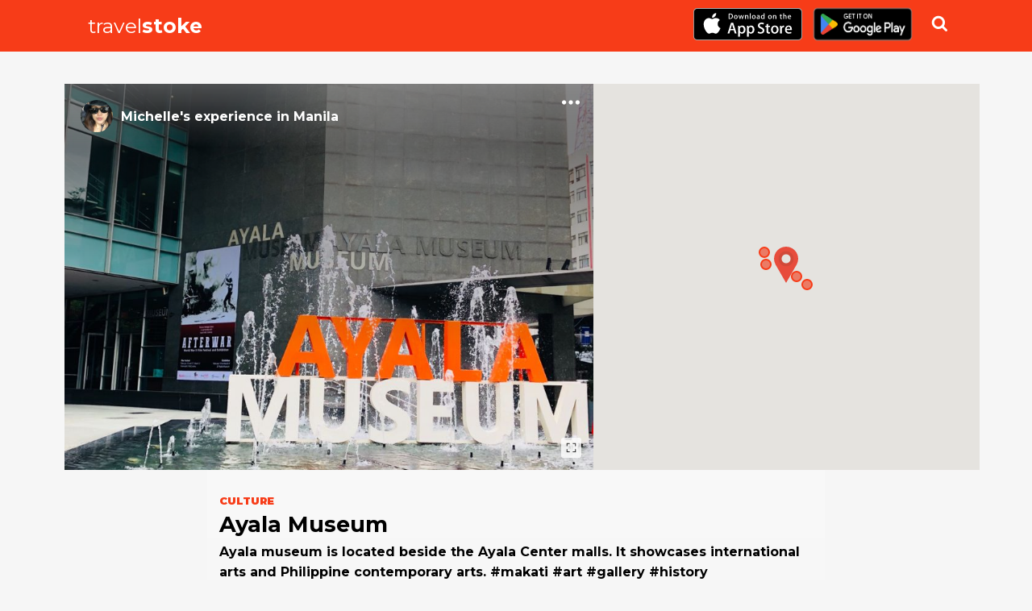

--- FILE ---
content_type: text/html; charset=utf-8
request_url: https://travelstoke.matadornetwork.com/experiences/NzAY97z0/ayala-museum/
body_size: 12764
content:
<!DOCTYPE html>
              <html lang="en">
              <head>
                <title> Ayala Museum | Manila - travelstoke </title>
                <meta httpEquiv="X-UA-Compatible" content="IE=edge"/>
				<meta charSet="UTF-8"/>
				<meta name="viewport" content="width=device-width, initial-scale=1, maximum-scale=1"/>
				<meta name="robots" content="noimageindex"/>
				<link rel="Shortcut Icon" href="/favicon.ico" type="image/x-icon"/>
                <link rel="stylesheet" href="https://fonts.googleapis.com/css?family=Damion|Lora:400,400i,700,700i|Montserrat:400,400i,500,700,700i,900|Volkhov:400,700">
<link rel="stylesheet" type="text/css" charset="UTF-8" href="https://cdnjs.cloudflare.com/ajax/libs/slick-carousel/1.6.0/slick.min.css" /> 
<link rel="stylesheet" type="text/css" href="https://cdnjs.cloudflare.com/ajax/libs/slick-carousel/1.6.0/slick-theme.min.css" />
				<script type='text/javascript' src='//code.jquery.com/jquery-1.11.1.min.js?ver=4.2.2'></script>
				<link rel='stylesheet' href='/css/main.css' type='text/css' media='all'/>
				
			    <meta property="fb:app_id" content="908664489208270"/>
<meta property="og:image" content="https://travelstoke.s3.amazonaws.com/36erVjw8/3eb70ae0f2b93c90cdf646bed7b4ea00-1080.jpg"/>
<meta property="og:type" content="article"/>
<meta property="og:title" content="Ayala Museum | Manila - travelstoke"/>
<meta property="og:description" content="Ayala museum is located beside the Ayala Center malls. It showcases international arts and Philippine contemporary arts. 
#makati #art #gallery #history"/>
<meta property="og:site_name" content="Travelstoke by Matador Network"/>

  <meta name="twitter:card" content="summary_large_image">
<meta name="twitter:site" content="Travelstoke">
<meta name="twitter:creator" content="@MatadorNetwork">
<meta name="twitter:title" content="Ayala Museum | Manila - travelstoke">
<meta name="twitter:description" content="Ayala museum is located beside the Ayala Center malls. It showcases international arts and Philippine contemporary arts. 
#makati #art #gallery #history">
<meta name="twitter:image" content="https://travelstoke.s3.amazonaws.com/36erVjw8/3eb70ae0f2b93c90cdf646bed7b4ea00-1080.jpg">
<meta name="description" content="Ayala museum is located beside the Ayala Center malls. It showcases international arts and Philippine contemporary arts. 
#makati #art #gallery #history">
<link rel="Shortcut Icon" href="/favicon.ico" type="image/x-icon"/>
<link rel="alternate" href="android-app://com.matadornetwork.travelstoke/https/travelstoke.matadornetwork.com/user/.*" />
<link rel="alternate" href="android-app://com.matadornetwork.travelstoke/https/travelstoke.matadornetwork.com/experiences/.*" />
<link rel="alternate" href="android-app://com.matadornetwork.travelstoke/https/travelstoke.matadornetwork.com/trips/.*" />
<link rel="alternate" href="android-app://com.matadornetwork.travelstoke/https/travelstoke.matadornetwork.com/lists/.*" />
<link rel="alternate" href="android-app://com.matadornetwork.travelstoke/https/travelstoke.matadornetwork.com/questions/.*" />


				<!-- Global site tag (gtag.js) - Google Analytics -->
				<script async src="https://www.googletagmanager.com/gtag/js?id=UA-68839602-2"></script>
				<script>
				  window.dataLayer = window.dataLayer || [];
				  function gtag(){dataLayer.push(arguments);}
				  gtag('js', new Date());

				  gtag('config', 'UA-68839602-2');
				</script>

              </head>
              <body>
                <div class="content">
                   <div id="app" class="wrap-inner">
                      <!--- magic happens here -->  <div class="experience-single"><div class="header-wrapper"><div class="container"><a href="/" class="travelstoke-logo"><div class="logo-title">travel<strong>stoke</strong></div></a><div class="download-box"><div class="download-store-button"><a href="https://itunes.apple.com/us/app/travelstoke/id983733875?ls=1&amp;mt=8"><img src="https://s3.amazonaws.com/cdn.matadornetwork.com/assets/travelstoke/download-app-store.svg" class="appstore-logo" alt="travelstoke app in a person&#x27;s hand"/> </a></div><div class="download-store-button"><a href="https://play.google.com/store/apps/details?id=com.matadornetwork.travelstoke"><img alt="Get it on Google Play" src="https://play.google.com/intl/en_us/badges/images/generic/en_badge_web_generic.png" style="height:60px"/> </a></div></div><div class="search-wrapper"><div class="search-container "><input type="text" placeholder="Search for places"/><div class="search-results"></div></div><div class="search-icon"></div></div></div></div><div class="container"><div class="row"><div class="col-md-7 col-reset-right-pad"><div class="experience-card"><div class="image-wrapper image-wrapper--feature"><div class="author-wrap"><div class="credit  credit--experience"><a href="https://travelstoke.matadornetwork.com/user/36erVjw8" class="credit__img" style="background-image:url(&quot;https://travelstoke.s3.amazonaws.com/36erVjw8/56f74283e145a7f5b348b3481dfdc956-100.jpg&quot;)"> </a><div class="credit__meta"><div><a href="https://travelstoke.matadornetwork.com/user/36erVjw8">Michelle<!-- -->&#x27;s</a> <!-- -->experience<!-- --> in <a href="/destination/philippines/manila">Manila</a></div></div></div></div><div class="app-icon icon--3-dots drop-menu" style="position:absolute;right:5px;top:5px;padding:5px;z-index:1"> </div><div class="image"><div class="image-inner-wrapper"><div class="image-inner" style="background-image:url(https://travelstoke.s3.amazonaws.com/36erVjw8/3eb70ae0f2b93c90cdf646bed7b4ea00-1080.jpg)"></div><div class="show-modal"><svg xmlns="http://www.w3.org/2000/svg" viewBox="0 0 100 125"><g stroke="none" stroke-width="1" fill="none" fill-rule="evenodd"><g fill="#000000"><path d="M27.5838415,72.4133569 C27.2230558,72.0524407 27,71.5547275 27,71.0059397 L27,58.9940603 C27,57.8927712 27.8877296,57 29,57 C30.1045695,57 31,57.8945138 31,58.9940603 L31,69 L41.0059397,69 C42.1072288,69 43,69.8877296 43,71 C43,72.1045695 42.1054862,73 41.0059397,73 L28.9940603,73 C28.4443951,73 27.9466741,72.7788563 27.5859734,72.419026 Z M27.5838415,27.5866431 C27.2230558,27.9475593 27,28.4452725 27,28.9940603 L27,41.0059397 C27,42.1072288 27.8877296,43 29,43 C30.1045695,43 31,42.1054862 31,41.0059397 L31,31 L41.0059397,31 C42.1072288,31 43,30.1122704 43,29 C43,27.8954305 42.1054862,27 41.0059397,27 L28.9940603,27 C28.4443951,27 27.9466741,27.2211437 27.5859734,27.580974 Z M72.4161585,72.4133569 C72.7769442,72.0524407 73,71.5547275 73,71.0059397 L73,58.9940603 C73,57.8927712 72.1122704,57 71,57 C69.8954305,57 69,57.8945138 69,58.9940603 L69,69 L58.9940603,69 C57.8927712,69 57,69.8877296 57,71 C57,72.1045695 57.8945138,73 58.9940603,73 L71.0059397,73 C71.5556049,73 72.0533259,72.7788563 72.4140266,72.419026 Z M72.4161585,27.5866431 C72.7769442,27.9475593 73,28.4452725 73,28.9940603 L73,41.0059397 C73,42.1072288 72.1122704,43 71,43 C69.8954305,43 69,42.1054862 69,41.0059397 L69,31 L58.9940603,31 C57.8927712,31 57,30.1122704 57,29 C57,27.8954305 57.8945138,27 58.9940603,27 L71.0059397,27 C71.5556049,27 72.0533259,27.2211437 72.4140266,27.580974 Z"></path></g></g></svg></div></div></div></div></div></div><div class="col-md-5"><div class="map-wrapper"><div style="width:100%;height:100%;margin:0;padding:0;position:relative"><div style="width:100%;height:100%;left:0;top:0;margin:0;padding:0;position:absolute"></div><div style="width:50%;height:50%;left:50%;top:50%;margin:0;padding:0;position:absolute"><div style="width:100%;height:100%;left:0;top:0;margin:0;padding:0;position:absolute"><div style="width:0;height:0;left:0;top:0;background-color:transparent;position:absolute"><div style="width:1px;height:1px;position:relative"><div style="position:absolute;text-align:center;align-items:center;justify-content:center;display:inline-flex;width:30px;height:30px;top:-30px;left:-15px;z-index:10"><svg xmlns="http://www.w3.org/2000/svg" viewBox="0 0 24.409 36.613" width="100%"><g id="if_map-marker_299087" transform="translate(-4 -1028.4)"><path id="Path_48" data-name="Path 48" fill="#e74c3c" d="M16.2,0A12.177,12.177,0,0,0,5.573,18.163c.165.293.337.581.524.859L16.2,36.613,26.311,19.022c.156-.23.29-.474.429-.715l.1-.143A12.177,12.177,0,0,0,16.2,0Zm0,6.1a6.1,6.1,0,1,1-6.1,6.1A6.1,6.1,0,0,1,16.2,6.1Z" transform="translate(0 1028.4)"></path><path id="Path_49" data-name="Path 49" fill="#d14939" d="M14.628,3a7.628,7.628,0,1,0,7.628,7.628A7.628,7.628,0,0,0,14.628,3Zm0,3.051a4.577,4.577,0,1,1-4.577,4.577A4.576,4.576,0,0,1,14.628,6.051Z" transform="translate(1.577 1029.977)"></path></g></svg></div></div></div><div style="width:0;height:0;left:6.34133617777843px;top:-7.103303979107295px;background-color:transparent;position:absolute"><div style="width:1px;height:1px;position:relative"><div style="top:-7px;left:-7px;z-index:1"><div class="marker-secondary"></div></div></div></div><div style="width:0;height:0;left:19.43826887110481px;top:3.4693491180805722px;background-color:transparent;position:absolute"><div style="width:1px;height:1px;position:relative"><div style="top:-7px;left:-7px;z-index:1"><div class="marker-secondary"></div></div></div></div><div style="width:0;height:0;left:-31.97770865779603px;top:-22.281892457438516px;background-color:transparent;position:absolute"><div style="width:1px;height:1px;position:relative"><div style="top:-7px;left:-7px;z-index:1"><div class="marker-secondary"></div></div></div></div><div style="width:0;height:0;left:-34.36161706666462px;top:-37.15575996287225px;background-color:transparent;position:absolute"><div style="width:1px;height:1px;position:relative"><div style="top:-7px;left:-7px;z-index:1"><div class="marker-secondary"></div></div></div></div></div></div></div></div></div></div><div class="block"><div class="row"><div class="col-lg-8 offset-lg-2"><div class="meta-container"><div class="block"><div class="spot-category">culture</div><div class="spot-name">Ayala Museum</div><div class="spot-description">Ayala museum is located beside the Ayala Center malls. It showcases international arts and Philippine contemporary arts. 
#makati #art #gallery #history<!-- --> </div><div class="spot-actions"><a href="https://www.google.com/maps/search/?api=1&amp;query=14.553502,121.0233318" class="button">Google Maps</a></div></div><div class="credit credit--dark credit--stats"><a href="https://travelstoke.matadornetwork.com/user/36erVjw8" class="credit__img" style="background-image:url(&quot;https://travelstoke.s3.amazonaws.com/36erVjw8/56f74283e145a7f5b348b3481dfdc956-100.jpg&quot;)"> </a><div class="credit__meta"><div>Posted by <a href="https://travelstoke.matadornetwork.com/user/36erVjw8">Michelle</a></div><div class="credit__stats">22<!-- --> countries - <!-- -->101<!-- --> spots</div></div></div></div></div></div></div><div class="block"><div class="row"><div class="col-lg-12"><div class="section-title">Nearby</div><div class="list-wrapper"><div class="row-md-slider"><div class="row"><div class="col-md-3 experience-link card"><div class="experience-card "><a href="https://travelstoke.matadornetwork.com/experiences/RKZMR5zB/agimat-at-ugat-foraging-bar-and-kitchen/" class="image-wrapper"><div class="image"><div class="image-inner" style="background-image:url(https://travelstoke.s3.amazonaws.com/pRw39KvP/83f3575912e4c7ab3747385d60b5d1b7-1080.jpg)"></div></div></a><div class="content-wrapper"><div class="experience-card__close">×</div><a href="https://travelstoke.matadornetwork.com/experiences/RKZMR5zB/agimat-at-ugat-foraging-bar-and-kitchen/" class="experience-card__category experience-card__category--drink">drink</a><h3><a href="https://travelstoke.matadornetwork.com/experiences/RKZMR5zB/agimat-at-ugat-foraging-bar-and-kitchen/">Agimat at Ugat Foraging Bar and Kitchen</a></h3></div></div></div><div class="col-md-3 experience-link card"><div class="experience-card "><a href="https://travelstoke.matadornetwork.com/experiences/5w77JZwE/auro-chocolate-cafe-bgc-flagship/" class="image-wrapper"><div class="image"><div class="image-inner" style="background-image:url(https://travelstoke.s3.amazonaws.com/pRw39KvP/22923e44d9847f1dfb8ccfb7071afd4b-1080.jpg)"></div></div></a><div class="content-wrapper"><div class="experience-card__close">×</div><a href="https://travelstoke.matadornetwork.com/experiences/5w77JZwE/auro-chocolate-cafe-bgc-flagship/" class="experience-card__category experience-card__category--food">food</a><h3><a href="https://travelstoke.matadornetwork.com/experiences/5w77JZwE/auro-chocolate-cafe-bgc-flagship/">Auro Chocolate Cafe - BGC Flagship</a></h3></div></div></div><div class="col-md-3 experience-link card"><div class="experience-card "><a href="https://travelstoke.matadornetwork.com/experiences/GzWjWAwL/rizal-park/" class="image-wrapper"><div class="image"><div class="image-inner" style="background-image:url(https://travelstoke.s3.amazonaws.com/36erVjw8/31f4cf4282f9837e162d0a583750567e-1080.jpg)"></div></div></a><div class="content-wrapper"><div class="experience-card__close">×</div><a href="https://travelstoke.matadornetwork.com/experiences/GzWjWAwL/rizal-park/" class="experience-card__category experience-card__category--culture">culture</a><h3><a href="https://travelstoke.matadornetwork.com/experiences/GzWjWAwL/rizal-park/">Rizal Park</a></h3></div></div></div><div class="col-md-3 experience-link card"><div class="experience-card "><a href="https://travelstoke.matadornetwork.com/experiences/4KoWRvKB/security-bank-atm/" class="image-wrapper"><div class="image"><div class="image-inner" style="background-image:url(https://travelstoke.s3.amazonaws.com/rwBqdX67/67dde8c8e225a373378100bb5ab2cf6b-1080.jpg)"></div></div></a><div class="content-wrapper"><div class="experience-card__close">×</div><a href="https://travelstoke.matadornetwork.com/experiences/4KoWRvKB/security-bank-atm/" class="experience-card__category experience-card__category--culture">culture</a><h3><a href="https://travelstoke.matadornetwork.com/experiences/4KoWRvKB/security-bank-atm/">Security Bank ATM</a></h3></div></div></div><div class="load-more-container"><div class="load-more-btn"><div>More Spots</div></div></div></div></div></div></div></div></div></div><div class="footer"><div class="footer__curve"></div><div class="footer__content"><div class="container"><div><h3>Discover</h3><div class="footer__discover">more spots in <!-- -->Philippines</div></div><h5>Full experience in-app</h5><div class="row"><div class="col-md-6"><a href="/" class="travelstoke-logo"><div class="logo-title">travel<strong>stoke</strong></div></a><div class="full-experience">Full experience in-app</div><div class="download-box"><div><a href="https://itunes.apple.com/us/app/travelstoke/id983733875?ls=1&amp;mt=8"><img src="https://s3.amazonaws.com/cdn.matadornetwork.com/assets/travelstoke/download-app-store.svg" class="appstore-logo" alt="travelstoke app in a person&#x27;s hand"/> </a></div><div><a href="https://play.google.com/store/apps/details?id=com.matadornetwork.travelstoke"><img alt="Get it on Google Play" src="https://play.google.com/intl/en_us/badges/images/generic/en_badge_web_generic.png" style="height:60px"/> </a></div></div></div><div class="col-md-6"><h4>Text me a link to download!</h4><div class="cta-txt-app__txt"><form><div class="cta-txt-app__txt__form"><div class="react-phone-number-input"><div class="react-phone-number-input__row"><div class="react-phone-number-input__country react-phone-number-input__country--native"><div class="react-phone-number-input__icon"><img alt="US" class="react-phone-number-input__icon-image" src="https://lipis.github.io/flag-icon-css/flags/4x3/us.svg"/></div><select aria-label="Country" class="react-phone-number-input__country-select"><option value="ZZ">International</option><option value="AF">Afghanistan (‫افغانستان‬‎)</option><option value="AX">Åland Islands</option><option value="AL">Albania (Shqipëri)</option><option value="DZ">Algeria (‫الجزائر‬‎)</option><option value="AS">American Samoa (Amerika Sāmoa)</option><option value="AD">Andorra</option><option value="AO">Angola</option><option value="AI">Anguilla</option><option value="AG">Antigua and Barbuda</option><option value="AR">Argentina</option><option value="AM">Armenia (Հայաստան)</option><option value="AW">Aruba</option><option value="AC">Ascension Island</option><option value="AU">Australia</option><option value="AT">Austria (Österreich)</option><option value="AZ">Azerbaijan (Azərbaycan)</option><option value="BS">Bahamas</option><option value="BH">Bahrain (‫البحرين‬‎)</option><option value="BD">Bangladesh (বাংলাদেশ)</option><option value="BB">Barbados</option><option value="BY">Belarus (Беларусь)</option><option value="BE">Belgium (België)</option><option value="BZ">Belize</option><option value="BJ">Benin (Bénin)</option><option value="BM">Bermuda</option><option value="BT">Bhutan (འབྲུག)</option><option value="BO">Bolivia</option><option value="BA">Bosnia and Herzegovina</option><option value="BW">Botswana</option><option value="BR">Brazil (Brasil)</option><option value="IO">British Indian Ocean Territory</option><option value="VG">British Virgin Islands</option><option value="BN">Brunei (Negara Brunei Darussalam)</option><option value="BG">Bulgaria (България)</option><option value="BF">Burkina Faso</option><option value="BI">Burundi (Uburundi)</option><option value="KH">Cambodia (កម្ពុជា)</option><option value="CM">Cameroon (Cameroun)</option><option value="CA">Canada</option><option value="CV">Cape Verde (Kabu Verdi)</option><option value="BQ">Caribbean Netherlands</option><option value="KY">Cayman Islands</option><option value="CF">Central African Republic</option><option value="TD">Chad (Tchad)</option><option value="CL">Chile</option><option value="CN">China (中国)</option><option value="CX">Christmas Island</option><option value="CC">Cocos (Keeling) Islands</option><option value="CO">Colombia</option><option value="KM">Comoros (‫جزر القمر‬‎)</option><option value="CD">Congo (DRC) (Kongo)</option><option value="CG">Congo (Republic) (Congo-Brazzaville)</option><option value="CK">Cook Islands</option><option value="CR">Costa Rica</option><option value="CI">Côte d’Ivoire</option><option value="HR">Croatia (Hrvatska)</option><option value="CU">Cuba</option><option value="CW">Curaçao</option><option value="CY">Cyprus (Κύπρος)</option><option value="CZ">Czech Republic (Česká republika)</option><option value="DK">Denmark (Danmark)</option><option value="DJ">Djibouti</option><option value="DM">Dominica</option><option value="DO">Dominican Republic</option><option value="EC">Ecuador</option><option value="EG">Egypt (‫مصر‬‎)</option><option value="SV">El Salvador</option><option value="GQ">Equatorial Guinea (Guinea Ecuatorial)</option><option value="ER">Eritrea</option><option value="EE">Estonia (Eesti)</option><option value="ET">Ethiopia</option><option value="FK">Falkland Islands (Islas Malvinas)</option><option value="FO">Faroe Islands (Føroyar)</option><option value="FJ">Fiji (Matanitu Tugalala o Viti)</option><option value="FI">Finland (Suomi)</option><option value="FR">France (République française)</option><option value="GF">French Guiana (Guyane française)</option><option value="PF">French Polynesia (Polynésie française)</option><option value="GA">Gabon (République gabonaise)</option><option value="GM">Gambia</option><option value="GE">Georgia (საქართველო)</option><option value="DE">Germany (Deutschland)</option><option value="GH">Ghana (Gaana)</option><option value="GI">Gibraltar</option><option value="GR">Greece (Ελλάδα)</option><option value="GL">Greenland (Kalaallit Nunaat)</option><option value="GD">Grenada</option><option value="GP">Guadeloupe</option><option value="GU">Guam (Guåhån)</option><option value="GT">Guatemala</option><option value="GG">Guernsey</option><option value="GN">Guinea (Guinée)</option><option value="GW">Guinea-Bissau (Guiné Bissau)</option><option value="GY">Guyana</option><option value="HT">Haiti (République d&#x27;Haïti)</option><option value="HN">Honduras</option><option value="HK">Hong Kong (香港)</option><option value="HU">Hungary (Magyarország)</option><option value="IS">Iceland (Ísland)</option><option value="IN">India (भारत)</option><option value="ID">Indonesia</option><option value="IR">Iran (‫ایران‬‎)</option><option value="IQ">Iraq (‫العراق‬‎)</option><option value="IE">Ireland</option><option value="IM">Isle of Man</option><option value="IL">Israel (‫ישראל‬‎)</option><option value="IT">Italy (Italia)</option><option value="JM">Jamaica</option><option value="JP">Japan (日本)</option><option value="JE">Jersey</option><option value="JO">Jordan (‫الأردن‬‎)</option><option value="KZ">Kazakhstan (Казахстан)</option><option value="KE">Kenya</option><option value="KI">Kiribati</option><option value="XK">Kosovo</option><option value="KW">Kuwait (‫الكويت‬‎)</option><option value="KG">Kyrgyzstan (Кыргызстан)</option><option value="LA">Laos (ລາວ)</option><option value="LV">Latvia (Latvija)</option><option value="LB">Lebanon (‫لبنان‬‎)</option><option value="LS">Lesotho</option><option value="LR">Liberia</option><option value="LY">Libya (‫ليبيا‬‎)</option><option value="LI">Liechtenstein</option><option value="LT">Lithuania (Lietuva)</option><option value="LU">Luxembourg (Lëtzebuerg)</option><option value="MO">Macau (澳門)</option><option value="MK">Macedonia (FYROM) (Македонија)</option><option value="MG">Madagascar (Madagasikara)</option><option value="MW">Malawi (Malaŵi)</option><option value="MY">Malaysia</option><option value="MV">Maldives</option><option value="ML">Mali</option><option value="MT">Malta</option><option value="MH">Marshall Islands</option><option value="MQ">Martinique</option><option value="MR">Mauritania (‫موريتانيا‬‎)</option><option value="MU">Mauritius (Moris)</option><option value="YT">Mayotte</option><option value="MX">Mexico (México)</option><option value="FM">Micronesia</option><option value="MD">Moldova (Republica Moldova)</option><option value="MC">Monaco</option><option value="MN">Mongolia (Монгол)</option><option value="ME">Montenegro (Crna Gora)</option><option value="MS">Montserrat</option><option value="MA">Morocco (‫المغرب‬‎)</option><option value="MZ">Mozambique (Moçambique)</option><option value="MM">Myanmar (Burma) (မြန်မာ)</option><option value="NA">Namibia (Namibië)</option><option value="NR">Nauru (Repubrikin Naoero)</option><option value="NP">Nepal (नेपाल)</option><option value="NL">Netherlands (Nederland)</option><option value="NC">New Caledonia (Nouvelle-Calédonie)</option><option value="NZ">New Zealand</option><option value="NI">Nicaragua</option><option value="NE">Niger (Nijar)</option><option value="NG">Nigeria</option><option value="NU">Niue (Niuē)</option><option value="NF">Norfolk Island</option><option value="KP">North Korea (조선 민주주의 인민 공화국)</option><option value="MP">Northern Mariana Islands</option><option value="NO">Norway (Norge)</option><option value="OM">Oman (‫عُمان‬‎)</option><option value="PK">Pakistan (‫پاکستان‬‎)</option><option value="PW">Palau (Beluu er a Belau)</option><option value="PS">Palestine (‫فلسطين‬‎)</option><option value="PA">Panama (Panamá)</option><option value="PG">Papua New Guinea</option><option value="PY">Paraguay (Tetã Paraguái)</option><option value="PE">Peru (Perú)</option><option value="PH">Philippines (Republika ng Pilipinas)</option><option value="PL">Poland (Polska)</option><option value="PT">Portugal (República Portuguesa)</option><option value="PR">Puerto Rico</option><option value="QA">Qatar (‫قطر‬‎)</option><option value="RE">Réunion (La Réunion)</option><option value="RO">Romania (România)</option><option value="RU">Russia (Россия)</option><option value="RW">Rwanda</option><option value="BL">Saint Barthélemy (Saint-Barthélemy)</option><option value="SH">Saint Helena</option><option value="KN">Saint Kitts and Nevis</option><option value="LC">Saint Lucia</option><option value="MF">Saint Martin (Saint-Martin)</option><option value="PM">Saint Pierre and Miquelon</option><option value="VC">Saint Vincent and the Grenadines</option><option value="WS">Samoa (Sāmoa)</option><option value="SM">San Marino</option><option value="ST">São Tomé and Príncipe</option><option value="SA">Saudi Arabia (‫المملكة العربية السعودية‬‎)</option><option value="SN">Senegal (Sénégal)</option><option value="RS">Serbia (Србија)</option><option value="SC">Seychelles (Repiblik Sesel)</option><option value="SL">Sierra Leone</option><option value="SG">Singapore (Singapura) (新加坡共和国)</option><option value="SX">Sint Maarten</option><option value="SK">Slovakia (Slovensko)</option><option value="SI">Slovenia (Slovenija)</option><option value="SB">Solomon Islands</option><option value="SO">Somalia (Soomaaliya)</option><option value="ZA">South Africa</option><option value="KR">South Korea (대한민국)</option><option value="SS">South Sudan (‫جنوب السودان‬‎)</option><option value="ES">Spain (España)</option><option value="LK">Sri Lanka (ශ්‍රී ලංකාව)</option><option value="SD">Sudan (‫السودان‬‎)</option><option value="SR">Suriname</option><option value="SJ">Svalbard and Jan Mayen</option><option value="SZ">Swaziland (Umbuso weSwatini)</option><option value="SE">Sweden (Sverige)</option><option value="CH">Switzerland (Schweiz)</option><option value="SY">Syria (‫سوريا‬‎)</option><option value="TW">Taiwan (台灣)</option><option value="TJ">Tajikistan (Ҷумҳурии Тоҷикистон)</option><option value="TZ">Tanzania</option><option value="TH">Thailand (ไทย)</option><option value="TL">Timor-Leste (Timór-Leste)</option><option value="TG">Togo (République togolaise)</option><option value="TK">Tokelau</option><option value="TO">Tonga</option><option value="TT">Trinidad and Tobago</option><option value="TA">Tristan da Cunha</option><option value="TN">Tunisia (‫تونس‬‎)</option><option value="TR">Turkey (Türkiye)</option><option value="TM">Turkmenistan (Türkmenistan)</option><option value="TC">Turks and Caicos Islands</option><option value="TV">Tuvalu</option><option value="VI">U.S. Virgin Islands</option><option value="UG">Uganda</option><option value="UA">Ukraine (Україна)</option><option value="AE">United Arab Emirates (‫الإمارات العربية المتحدة‬‎)</option><option value="GB">United Kingdom</option><option selected="" value="US">United States</option><option value="UY">Uruguay</option><option value="UZ">Uzbekistan (Oʻzbekiston)</option><option value="VU">Vanuatu</option><option value="VA">Vatican City (Città del Vaticano)</option><option value="VE">Venezuela</option><option value="VN">Vietnam (Việt Nam)</option><option value="WF">Wallis and Futuna (Wallis-et-Futuna)</option><option value="EH">Western Sahara (‫الصحراء الغربية‬‎)</option><option value="YE">Yemen (‫اليمن‬‎)</option><option value="ZM">Zambia</option><option value="ZW">Zimbabwe</option></select><div class="react-phone-number-input__country-select-arrow"></div></div><input type="tel" autoComplete="tel" placeholder="Mobile Number" value="" class="react-phone-number-input__input react-phone-number-input__phone"/></div></div><a href="#" class="cta-txt-app__submit">Send</a></div><div class="cta-txt-app__notice"> </div></form></div></div></div><div class="footnote"><a href="https://matadornetwork.com/" target="_blank">An app by Matador Network</a><a href="https://matadornetwork.com/content/tos/" target="_blank">Terms of service</a></div></div></div></div></div>
                   </div>
                </div>
                   <script>
                   window.__STATE__ = {"userAgent":"Mozilla/5.0 (Macintosh; Intel Mac OS X 10_15_7) AppleWebKit/537.36 (KHTML, like Gecko) Chrome/131.0.0.0 Safari/537.36; ClaudeBot/1.0; +claudebot@anthropic.com)","isFetchingExperiences":false,"mn_env":"production","api_url":"https://travelstoke.matadornetwork.com/","exp":{"id":"NzAY97z0","spot_id":"Rw32L96v","user_id":"36erVjw8","description":"Ayala museum is located beside the Ayala Center malls. It showcases international arts and Philippine contemporary arts. \n#makati #art #gallery #history","date_added":"2018-02-03 13:14:09","status":1,"spot_name":"Ayala Museum","spot_address":"Makati Avenue corner Dela Rosa Street, Greenbelt Park, Ayala Center, Makati, Metro Manila, Philippines","place":"Manila","region":"NC","country_code":"PH","geo_lat":14.553502,"geo_lng":121.0233318,"e_geo_lat":14.553475,"e_geo_lng":121.0237111,"geo_from_photo":1,"users_name":"Michelle","permanently_closed":0,"time_since":"7 years ago","public_url":"https://travelstoke.matadornetwork.com/experiences/NzAY97z0/ayala-museum/","user_public_url":"https://travelstoke.matadornetwork.com/user/36erVjw8/","comment_count":0,"like_count":1,"list_count":2,"user_liked":0,"user_lists":0,"num_experiences":1,"trip_log_list_id":null,"trip_log_title":null,"country":"Philippines","list_ids":["rwBLmVK7","A65OAxzG","Jz11W9zY"],"mentions":{},"images":[{"id":"4wXda7wR","linked_id":"NzAY97z0","filename":"https://travelstoke.s3.amazonaws.com/36erVjw8/3eb70ae0f2b93c90cdf646bed7b4ea00","meta":"{\"sizes\":[1080,750,640,320,160],\"original_size\":{\"height\":2559,\"width\":2048,\"type\":\"jpg\"}}"}],"user_images":[{"id":"d6VEkkKP","linked_id":"36erVjw8","filename":"https://travelstoke.s3.amazonaws.com/36erVjw8/56f74283e145a7f5b348b3481dfdc956","meta":"{\"sizes\":[1080,750,640,160,100,70],\"original_size\":{\"height\":673,\"width\":960,\"type\":\"jpg\"}}"}],"hashtags":{"art":{"join_id":"NzAY97z0","id":478,"category_name":"art"},"gallery":{"join_id":"NzAY97z0","id":481,"category_name":"gallery"},"makati":{"join_id":"NzAY97z0","id":18119,"category_name":"makati"}},"geoname_id":1701668,"geoname_vicinity":"in","categories":{"culture":{"join_id":"NzAY97z0","id":4,"category_name":"culture"}},"actions":{"l":[{"id":"VKyqB1QK","user_id":"96PndQzd","user_name":"Matt Man","action_id":"NzAY97z0","content_type":"e","action_type":"l","action_desc":"","action_date":"2018-03-21 00:38:33","title":"Ayala Museum","description":"","additional_id":0,"action_user_id":"96PndQzd","action_user_name":"Matt Man","time_since":"7 years ago","like_count":0,"user_liked":0,"user_images":[{"id":"VKyA1dKb","linked_id":"96PndQzd","filename":"https://travelstoke.s3.amazonaws.com/96PndQzd/2abda0dd7f8242fa2c5e5dd0609d8a5f","date_added":"2017-03-08 14:54:44","meta":"{\"sizes\":[1080,750,640,160,100,70]}","like_count":0,"comment_count":0,"user_liked":0},{"id":"VKyAkDKb","linked_id":"96PndQzd","filename":"https://travelstoke.s3.amazonaws.com/96PndQzd/93e3ad9be2d85c27763a084fd4da697d","date_added":"2017-03-07 01:37:03","meta":"{\"sizes\":[1080,750,640,160,100,70]}","like_count":0,"comment_count":0,"user_liked":0},{"id":"Rw3kmvwv","linked_id":"96PndQzd","filename":"https://travelstoke.s3.amazonaws.com/96PndQzd/a4b6b888b906c3e92da6b6c96482fe3f","date_added":"2017-03-07 01:20:09","meta":"{\"sizes\":[1080,750,640,160,100,70]}","like_count":0,"comment_count":0,"user_liked":0},{"id":"vzv0256Y","linked_id":"96PndQzd","filename":"https://travelstoke.s3.amazonaws.com/96PndQzd/f3097d39b750daff8eddd3a8b545be79","date_added":"2017-03-06 17:07:10","meta":"{\"sizes\":[1080,750,640,160,100,70]}","like_count":0,"comment_count":0,"user_liked":0}],"action_row":{"id":"NzAY97z0","spot_id":"Rw32L96v","user_id":"36erVjw8","description":"Ayala museum is located beside the Ayala Center malls. It showcases international arts and Philippine contemporary arts. \n#makati #art #gallery #history","date_added":"2018-02-03 13:14:09","status":1,"spot_name":"Ayala Museum","spot_address":"Makati Avenue corner Dela Rosa Street, Greenbelt Park, Ayala Center, Makati, Metro Manila, Philippines","place":"Manila","region":"NC","country_code":"PH","geo_lat":14.553502,"geo_lng":121.0233318,"e_geo_lat":14.553475,"e_geo_lng":121.0237111,"geo_from_photo":1,"users_name":"Michelle","permanently_closed":0,"time_since":"7 years ago","public_url":"https://travelstoke.matadornetwork.com/experiences/NzAY97z0/ayala-museum/","user_public_url":"https://travelstoke.matadornetwork.com/user/36erVjw8/","comment_count":0,"like_count":1,"list_count":2,"user_liked":0,"user_lists":0,"num_experiences":1,"trip_log_list_id":null,"trip_log_title":null,"country":"Philippines","list_ids":["rwBLmVK7","A65OAxzG","Jz11W9zY"],"mentions":{},"images":[{"id":"4wXda7wR","linked_id":"NzAY97z0","filename":"https://travelstoke.s3.amazonaws.com/36erVjw8/3eb70ae0f2b93c90cdf646bed7b4ea00","meta":"{\"sizes\":[1080,750,640,320,160],\"original_size\":{\"height\":2559,\"width\":2048,\"type\":\"jpg\"}}"}],"user_images":[{"id":"d6VEkkKP","linked_id":"36erVjw8","filename":"https://travelstoke.s3.amazonaws.com/36erVjw8/56f74283e145a7f5b348b3481dfdc956","meta":"{\"sizes\":[1080,750,640,160,100,70],\"original_size\":{\"height\":673,\"width\":960,\"type\":\"jpg\"}}"}],"hashtags":{"art":{"join_id":"NzAY97z0","id":478,"category_name":"art"},"gallery":{"join_id":"NzAY97z0","id":481,"category_name":"gallery"},"makati":{"join_id":"NzAY97z0","id":18119,"category_name":"makati"}},"geoname_id":1701668,"geoname_vicinity":"in","categories":{"culture":{"join_id":"NzAY97z0","id":4,"category_name":"culture"}},"row_type":"experience"},"hashtags":{},"mentions":{},"spots":{},"lists":{}}],"c":[]}},"experiences":[{"id":"RKZMR5zB","spot_id":"ZKkkJMKl","user_id":"pRw39KvP","description":"Really inventive cocktails!","date_added":"2024-03-29 05:20:19","status":1,"spot_name":"Agimat at Ugat Foraging Bar and Kitchen","spot_address":"5972 Alfonso, cor Fermina, Makati, Metro Manila, Philippines","place":"Manila","region":"NC","country_code":"PH","geo_lat":14.5629437,"geo_lng":121.0320403,"e_geo_lat":14.5628889,"e_geo_lng":121.0319528,"geo_from_photo":0,"users_name":"Stefan Klopp","distance":874.4511083353581,"time_since":"1 year ago","public_url":"https://travelstoke.matadornetwork.com/experiences/RKZMR5zB/agimat-at-ugat-foraging-bar-and-kitchen/","user_public_url":"https://travelstoke.matadornetwork.com/user/pRw39KvP/","distance_km":1.4072926444928586,"distance_m":0.8744511083353581,"comment_count":0,"like_count":1,"list_count":0,"user_liked":0,"user_lists":0,"num_experiences":1,"trip_log_list_id":null,"trip_log_title":null,"country":"Philippines","list_ids":[],"mentions":{},"images":[{"id":"Dz8L0l4z","linked_id":"RKZMR5zB","filename":"https://travelstoke.s3.amazonaws.com/pRw39KvP/83f3575912e4c7ab3747385d60b5d1b7","meta":"{\"exif\":\"undefined\",\"sizes\":[1080,750,640,320,160],\"original_size\":{\"height\":2560,\"width\":2048,\"type\":\"jpg\"}}"}],"user_images":[{"id":"Dz8m4gKQ","linked_id":"pRw39KvP","filename":"https://travelstoke.s3.amazonaws.com/pRw39KvP/fd100d68607efe2f801286c326523677","meta":"{\"sizes\":[1080,750,640,160,100,70]}"}],"hashtags":{},"geoname_id":1701668,"geoname_vicinity":"in","categories":{"drink":{"join_id":"RKZMR5zB","id":2,"category_name":"drink"}}},{"id":"5w77JZwE","spot_id":"DwOpN1zy","user_id":"pRw39KvP","description":"Fun selection of chocolate to buy and yummy food on the menu!  #cafe","date_added":"2024-03-29 05:16:28","status":1,"spot_name":"Auro Chocolate Cafe - BGC Flagship","spot_address":"Unit 01, Ground Floor, One Maridien Tower (U/C), 27th Street, Taguig, 1634 Metro Manila, Philippines","place":"Taguig","region":"NC","country_code":"PH","geo_lat":14.5488904,"geo_lng":121.0500262,"e_geo_lat":14.5492639,"e_geo_lng":121.0500556,"geo_from_photo":0,"users_name":"Stefan Klopp","distance":1813.3673402087745,"time_since":"1 year ago","public_url":"https://travelstoke.matadornetwork.com/experiences/5w77JZwE/auro-chocolate-cafe-bgc-flagship/","user_public_url":"https://travelstoke.matadornetwork.com/user/pRw39KvP/","distance_km":2.91833184876095,"distance_m":1.8133673402087744,"comment_count":0,"like_count":0,"list_count":0,"user_liked":0,"user_lists":0,"num_experiences":1,"trip_log_list_id":null,"trip_log_title":null,"country":"Philippines","list_ids":[],"mentions":{},"images":[{"id":"VKyqX8oK","linked_id":"5w77JZwE","filename":"https://travelstoke.s3.amazonaws.com/pRw39KvP/22923e44d9847f1dfb8ccfb7071afd4b","meta":"{\"exif\":\"undefined\",\"sizes\":[1080,750,640,320,160],\"original_size\":{\"height\":2560,\"width\":2048,\"type\":\"jpg\"}}"}],"user_images":[{"id":"Dz8m4gKQ","linked_id":"pRw39KvP","filename":"https://travelstoke.s3.amazonaws.com/pRw39KvP/fd100d68607efe2f801286c326523677","meta":"{\"sizes\":[1080,750,640,160,100,70]}"}],"hashtags":{"cafe":{"join_id":"5w77JZwE","id":37113,"category_name":"cafe"}},"geoname_id":1684308,"geoname_vicinity":"in","categories":{"food":{"join_id":"5w77JZwE","id":1,"category_name":"food"}}},{"id":"GzWjWAwL","spot_id":"A65DWrKG","user_id":"36erVjw8","description":"Just accross of Quirino grandstand, Rizal park is located. This is situated along Roxas Blvd. A favorite spot among local and foreign tourists. A statue of Dr Jose Rizal, the national hero of the Phils, is the focal point of this park. This is one of the largest urban park in Asia. \n#philippines #manila  #history #architecture","date_added":"2018-02-25 07:40:09","status":1,"spot_name":"Rizal Park","spot_address":"Ermita, Manila, 1000 Metro Manila, Philippines","place":"Manila","region":"NC","country_code":"PH","geo_lat":14.5831177,"geo_lng":120.9794171,"e_geo_lat":14.5813639,"e_geo_lng":120.9766083,"geo_from_photo":1,"users_name":"Michelle","distance":3579.0856860471463,"time_since":"7 years ago","public_url":"https://travelstoke.matadornetwork.com/experiences/GzWjWAwL/rizal-park/","user_public_url":"https://travelstoke.matadornetwork.com/user/36erVjw8/","distance_km":5.759980074325859,"distance_m":3.5790856860471463,"comment_count":0,"like_count":2,"list_count":1,"user_liked":0,"user_lists":0,"num_experiences":3,"trip_log_list_id":null,"trip_log_title":null,"country":"Philippines","list_ids":["96Pm0Ewd","Jz11W9zY"],"mentions":{},"images":[{"id":"Q6gVvYKe","linked_id":"GzWjWAwL","filename":"https://travelstoke.s3.amazonaws.com/36erVjw8/31f4cf4282f9837e162d0a583750567e","meta":"{\"sizes\":[1080,750,640,320,160],\"original_size\":{\"height\":1657,\"width\":3163,\"type\":\"jpg\"}}"}],"user_images":[{"id":"d6VEkkKP","linked_id":"36erVjw8","filename":"https://travelstoke.s3.amazonaws.com/36erVjw8/56f74283e145a7f5b348b3481dfdc956","meta":"{\"sizes\":[1080,750,640,160,100,70],\"original_size\":{\"height\":673,\"width\":960,\"type\":\"jpg\"}}"}],"hashtags":{"architecture":{"join_id":"GzWjWAwL","id":918,"category_name":"architecture"},"philippines":{"join_id":"GzWjWAwL","id":960,"category_name":"philippines"},"manila":{"join_id":"GzWjWAwL","id":2249,"category_name":"manila"}},"geoname_id":1701668,"geoname_vicinity":"in","categories":{"culture":{"join_id":"GzWjWAwL","id":4,"category_name":"culture"},"outdoor":{"join_id":"GzWjWAwL","id":6,"category_name":"outdoor"}}},{"id":"4KoWRvKB","spot_id":"QKMdYEzb","user_id":"rwBqdX67","description":"#gallery #architecture #free #art #history","date_added":"2019-08-16 07:17:10","status":1,"spot_name":"Security Bank ATM","spot_address":"1025-1027, Masangkay Street, Binondo, Binondo, Manila, 1006 Metro Manila, Philippines","place":"Manila","region":"NC","country_code":"PH","geo_lat":14.6028849,"geo_lng":120.9761433,"e_geo_lat":14.6028849,"e_geo_lng":120.9761433,"geo_from_photo":0,"users_name":"Takeda Kazuto","distance":4647.2219938430835,"time_since":"6 years ago","public_url":"https://travelstoke.matadornetwork.com/experiences/4KoWRvKB/security-bank-atm/","user_public_url":"https://travelstoke.matadornetwork.com/user/rwBqdX67/","distance_km":7.478978832459404,"distance_m":4.647221993843083,"comment_count":0,"like_count":0,"list_count":0,"user_liked":0,"user_lists":0,"num_experiences":1,"trip_log_list_id":null,"trip_log_title":null,"country":"Philippines","list_ids":[],"mentions":{},"images":[{"id":"R62LMnMz","linked_id":"4KoWRvKB","filename":"https://travelstoke.s3.amazonaws.com/rwBqdX67/67dde8c8e225a373378100bb5ab2cf6b","meta":"{\"exif\":\"undefined\",\"sizes\":[1080,750,640,320,160],\"original_size\":{\"height\":2400,\"width\":1920,\"type\":\"jpg\"}}"}],"user_images":[{"id":"RKrAWvPz","linked_id":"rwBqdX67","filename":"https://travelstoke.s3.amazonaws.com/rwBqdX67/dc12056fb81b2bc991603dd16849168d","meta":"{\"exif\":\"undefined\",\"sizes\":[1080,750,640,160,100,70],\"original_size\":{\"height\":1010,\"width\":1440,\"type\":\"jpg\"}}"}],"hashtags":{"free":{"join_id":"4KoWRvKB","id":256,"category_name":"free"},"art":{"join_id":"4KoWRvKB","id":478,"category_name":"art"},"gallery":{"join_id":"4KoWRvKB","id":36083,"category_name":"gallery"},"architecture":{"join_id":"4KoWRvKB","id":35387,"category_name":"architecture"},"history":{"join_id":"4KoWRvKB","id":35044,"category_name":"history"}},"geoname_id":1701668,"geoname_vicinity":"in","categories":{"culture":{"join_id":"4KoWRvKB","id":4,"category_name":"culture"}}}],"alternate":[{"id":"NzAY97z0","spot_id":"Rw32L96v","user_id":"36erVjw8","description":"Ayala museum is located beside the Ayala Center malls. It showcases international arts and Philippine contemporary arts. \n#makati #art #gallery #history","date_added":"2018-02-03 13:14:09","status":1,"spot_name":"Ayala Museum","spot_address":"Makati Avenue corner Dela Rosa Street, Greenbelt Park, Ayala Center, Makati, Metro Manila, Philippines","place":"Manila","region":"NC","country_code":"PH","geo_lat":14.553502,"geo_lng":121.0233318,"e_geo_lat":14.553475,"e_geo_lng":121.0237111,"geo_from_photo":1,"users_name":"Michelle","permanently_closed":0,"time_since":"7 years ago","public_url":"https://travelstoke.matadornetwork.com/experiences/NzAY97z0/ayala-museum/","user_public_url":"https://travelstoke.matadornetwork.com/user/36erVjw8/","comment_count":0,"like_count":1,"list_count":2,"user_liked":0,"user_lists":0,"num_experiences":1,"trip_log_list_id":null,"trip_log_title":null,"country":"Philippines","list_ids":["rwBLmVK7","A65OAxzG","Jz11W9zY"],"mentions":{},"images":[{"id":"4wXda7wR","linked_id":"NzAY97z0","filename":"https://travelstoke.s3.amazonaws.com/36erVjw8/3eb70ae0f2b93c90cdf646bed7b4ea00","meta":"{\"sizes\":[1080,750,640,320,160],\"original_size\":{\"height\":2559,\"width\":2048,\"type\":\"jpg\"}}"}],"user_images":[{"id":"d6VEkkKP","linked_id":"36erVjw8","filename":"https://travelstoke.s3.amazonaws.com/36erVjw8/56f74283e145a7f5b348b3481dfdc956","meta":"{\"sizes\":[1080,750,640,160,100,70],\"original_size\":{\"height\":673,\"width\":960,\"type\":\"jpg\"}}"}],"hashtags":{"art":{"join_id":"NzAY97z0","id":478,"category_name":"art"},"gallery":{"join_id":"NzAY97z0","id":481,"category_name":"gallery"},"makati":{"join_id":"NzAY97z0","id":18119,"category_name":"makati"}},"geoname_id":1701668,"geoname_vicinity":"in","categories":{"culture":{"join_id":"NzAY97z0","id":4,"category_name":"culture"}}}],"city":{"geonameid":"1701668","slug":"philippines/manila","name":"Manila","state_code":"NCR","country_code":"PH","population":10444527,"timezone":"Asia/Manila","geo_lat":14.6042,"geo_lng":120.9822,"state_name":"National Capital Region","country":"Philippines","images":[{"filename":"https://travelstoke-dev.s3.amazonaws.com/3xwRNLw0/f0d4df5b3753c9397efe980e636beed5","meta":"{\"sizes\":[1080,750,640,320,160]}"}]},"user":{"id":29162,"display_name":"Michelle","experience_count":101,"list_count":9,"trip_count":1,"testimonial_count":0,"follow_count":4,"following_count":6,"countries_visited_cnt":22,"question_count":0,"has_image":1,"hosting":0,"meeting_up":0,"countries_visited_map_url":"https://travelstoke.matadornetwork.com/user/36erVjw8/travel-map","public_url":"https://travelstoke.matadornetwork.com/user/36erVjw8","testimonials":[],"up_for":[{"up_for":"giving_advice"}],"follow_you":0,"you_follow":0,"you_block":0,"user_meta":{"location_share_settings":"1","description":"Travelling is always been my medicine. Been travelling since 2003. It always motivates me to do well at work, and now since I am a full time mom, to be mindful of everything to make sure to save pennies for my wishlist. ","up_for_hosting_description":"","up_for_giving_advice_description":"","up_for_meeting_up_description":"","home_city_geonameid":"1702540","home_city":"{\"geonameid\":\"1702540\",\"name\":\"Malolos\",\"state_code\":\"CE\",\"country_code\":\"PH\",\"population\":198748,\"timezone\":\"Asia/Manila\",\"geo_lat\":14.8443,\"geo_lng\":120.81039,\"state_name\":\"Central Luzon\",\"country\":\"Philippines\"}","response_rate":"0.5","current_geonameid":"1702540","current_city":"{\"geonameid\":\"1702540\",\"slug\":\"philippines/malolos\",\"name\":\"Malolos\",\"state_code\":\"CE\",\"country_code\":\"PH\",\"population\":198748,\"geo_lat\":14.8443,\"geo_lng\":120.81039,\"distance\":2168.6668750479835,\"state_name\":\"Central Luzon\",\"country\":\"Philippines\",\"images\":[{\"filename\":\"https://travelstoke-dev.s3.amazonaws.com/96PY0Zwd/df573ea2948b74f503bbd598ee6da562\",\"meta\":\"{\\\"sizes\\\":[1080,750,640,320,160]}\"}]}"},"user_images":[{"id":78205,"linked_id":29162,"filename":"https://travelstoke.s3.amazonaws.com/36erVjw8/56f74283e145a7f5b348b3481dfdc956","date_added":"2018-01-18 00:23:01","meta":"{\"sizes\":[1080,750,640,160,100,70],\"original_size\":{\"height\":673,\"width\":960,\"type\":\"jpg\"}}","like_count":0,"comment_count":0,"user_liked":0},{"id":78172,"linked_id":29162,"filename":"https://travelstoke.s3.amazonaws.com/36erVjw8/5c092ed8d4026a1bb4c278109d9a2ae4","date_added":"2018-01-16 23:08:23","meta":"{\"sizes\":[1080,750,640,160,100,70]}","like_count":0,"comment_count":0,"user_liked":0}],"user_interests":[{"id":1139,"interest":"culture"},{"id":2325,"interest":"exploring"},{"id":1182,"interest":"mountains"},{"id":937,"interest":"photography"},{"id":1960,"interest":"reading"},{"id":3932,"interest":"travel blogging"},{"id":1690,"interest":"travel writing"},{"id":3288,"interest":"traveling"}],"user_languages":[{"id":20,"language_id":"en","language_name":"English"},{"id":630,"language_id":"tl","language_name":"Tagalog"}],"countries_visited":[{"id":66,"country_id":"AT","country_name":"Austria","continent":"EU","geo_lat":48.20849,"geo_lng":16.37208},{"id":38,"country_id":"BE","country_name":"Belgium","continent":"EU","geo_lat":50.85045,"geo_lng":4.34878},{"id":124,"country_id":"CZ","country_name":"Czech Republic","continent":"EU","geo_lat":50.08804,"geo_lng":14.42076},{"id":125,"country_id":"FR","country_name":"France","continent":"EU","geo_lat":48.85341,"geo_lng":2.3488},{"id":88,"country_id":"DE","country_name":"Germany","continent":"EU","geo_lat":52.52437,"geo_lng":13.41053},{"id":119,"country_id":"HK","country_name":"Hong Kong","continent":"AS","geo_lat":22.28552,"geo_lng":114.15769},{"id":127,"country_id":"HU","country_name":"Hungary","continent":"EU","geo_lat":47.49801,"geo_lng":19.03991},{"id":128,"country_id":"IS","country_name":"Iceland","continent":"EU","geo_lat":64.13548,"geo_lng":-21.89541},{"id":130,"country_id":"IT","country_name":"Italy","continent":"EU","geo_lat":41.89193,"geo_lng":12.51133},{"id":175,"country_id":"JP","country_name":"Japan","continent":"AS","geo_lat":35.6895,"geo_lng":139.69171},{"id":254,"country_id":"MO","country_name":"Macao","continent":"AS","geo_lat":22.20056,"geo_lng":113.54611},{"id":183,"country_id":"MY","country_name":"Malaysia","continent":"AS","geo_lat":3.1412,"geo_lng":101.68653},{"id":122,"country_id":"PH","country_name":"Philippines","continent":"AS","geo_lat":14.6042,"geo_lng":120.9822},{"id":224,"country_id":"SG","country_name":"Singapore","continent":"AS","geo_lat":1.28967,"geo_lng":103.85007},{"id":206,"country_id":"KR","country_name":"South Korea","continent":"AS","geo_lat":37.566,"geo_lng":126.9784},{"id":49,"country_id":"CH","country_name":"Switzerland","continent":"EU","geo_lat":46.94809,"geo_lng":7.44744},{"id":343,"country_id":"TW","country_name":"Taiwan","continent":"AS","geo_lat":25.04776,"geo_lng":121.53185},{"id":123,"country_id":"TH","country_name":"Thailand","continent":"AS","geo_lat":13.75398,"geo_lng":100.50144},{"id":31,"country_id":"TR","country_name":"Turkey","continent":"AS","geo_lat":39.91987,"geo_lng":32.85427},{"id":218,"country_id":"AE","country_name":"United Arab Emirates","continent":"ME","geo_lat":24.46667,"geo_lng":54.36667},{"id":104,"country_id":"GB","country_name":"United Kingdom","continent":"EU","geo_lat":51.50853,"geo_lng":-0.12574},{"id":185,"country_id":"VN","country_name":"Vietnam","continent":"AS","geo_lat":21.0245,"geo_lng":105.84117}]},"experiencesPage":1}
                </script>
                <script src=/js/client.js></script>
                
    <script type="application/ld+json">
{
  "@context": "http://schema.org",
  "@type": "Article",
  "mainEntityOfPage": {
    "@type": "WebPage",
    "@id": "https://google.com/article"
  },
  "headline": "Ayala Museum | Manila - travelstoke",
  "image": ["https://travelstoke.s3.amazonaws.com/36erVjw8/3eb70ae0f2b93c90cdf646bed7b4ea00-1080.jpg"],
  "datePublished": "2019-02-25T14:00:00+00:00",
  "dateModified": "2019-02-25T13:44:53+00:00",
  "author": {
		"@type": "Person",
		"name": "Michelle"
  },
	"publisher": {
		"@type": "Organization",
		"name": "Matador Network",
		"logo": {
			"@type": "ImageObject",
			"url": "https://d36tnp772eyphs.cloudfront.net/blogs/1/2018/12/Matador-Logo-1.png"
		}
	},
  "description": "Ayala museum is located beside the Ayala Center malls. It showcases international arts and Philippine contemporary arts. 
#makati #art #gallery #history"
}
</script>

              </body>
              </html>
              

--- FILE ---
content_type: text/css; charset=UTF-8
request_url: https://travelstoke.matadornetwork.com/css/main.css
body_size: 23603
content:
@charset "UTF-8";
@font-face {
  font-family: 'travelstoke';
  src: url("/fonts/travelstoke.woff?v=5") format("woff"), url("/fonts/travelstoke.ttf?v=6") format("truetype");
  font-weight: normal;
  font-style: normal; }

@font-face {
  font-family: 'matador-network';
  src: url("/fonts/matador-network.woff?v=5") format("woff"), url("/fonts/matador-network.woff?v=6") format("truetype");
  font-weight: normal;
  font-style: normal; }

body {
  font-family: 'Montserrat', sans-serif;
  font-weight: 500;
  cursor: default;
  background: #f6f6f6; }

.matador-logo {
  width: 300px;
  max-width: 100%; }

/* homepage styles */
.full-bg-page.home {
  background: none; }

.block-download {
  background: #000;
  -webkit-background-size: cover;
  -moz-background-size: cover;
  -o-background-size: cover;
  background-size: cover;
  overflow: hidden;
  text-align: center; }

.block-download a {
  color: #fff; }

.block-download .container {
  padding-top: 20px; }

.block-download--description {
  text-align: center;
  padding-top: 80px;
  font-size: 18px;
  text-transform: uppercase;
  font-family: "Open Sans", san-serif; }

.block-download--hand {
  text-align: center; }

@media (max-width: 768px) {
  .block-download--description {
    padding-top: 20px;
    font-size: 12px;
    line-height: 24px; }
  .block-download--hand {
    text-align: right; }
  .block-download--hand img {
    max-width: 75%; } }

.block-download--description img {
  max-width: 80%;
  margin-bottom: 40px; }

.download-box {
  margin-top: 40px;
  display: inline-block;
  width: 280px; }

.download-box p {
  margin: 6px 0 0 0; }

.download-box div {
  width: 50%;
  float: left; }

.download-box div .appstore-logo {
  padding: 10px 0; }

.download-box div img {
  max-width: 100%; }

.block-moreinfo {
  padding: 60px 0;
  text-align: center;
  font-weight: bold;
  color: #000;
  font-size: 28px; }

.block-moreinfo--description {
  padding-top: 140px; }

.block-moreinfo ul {
  margin: 0;
  padding: 0;
  text-align: left; }

.block-moreinfo li {
  padding: 30px 0 0 0;
  list-style: none;
  position: relative; }

.block-moreinfo li:before {
  content: " ";
  width: 20px;
  height: 20px;
  position: absolute;
  left: -40px;
  top: 40px;
  background: url(/images/checkmark-orange.png) 0 0 no-repeat;
  -webkit-background-size: cover;
  -moz-background-size: cover;
  -o-background-size: cover;
  background-size: cover; }

.block-moreinfo img {
  max-width: 100%; }

@media (max-width: 768px) {
  .block-moreinfo ul {
    padding-left: 40px; }
  .block-moreinfo {
    font-size: 16px; }
  .block-moreinfo--description {
    padding-top: 20px; }
  .block-moreinfo img {
    max-width: 90%; } }

/* experience single */
.experience-single .photo {
  max-height: 100vh;
  overflow: hidden; }

.experience-single .photo img {
  width: 100%; }

.bottom-left-box {
  color: #000;
  font-weight: 300;
  position: relative;
  padding: 20px; }

.bottom-left-box .name {
  font-size: 30px; }

.bottom-left-box .caption {
  font-size: 15px;
  margin-bottom: 20px; }

.author-img {
  display: inline-block;
  width: 30px;
  height: 30px;
  background-size: cover;
  background-position: center center;
  vertical-align: middle;
  margin-right: 5px;
  -webkit-border-radius: 50%;
  -moz-border-radius: 50%;
  -ms-border-radius: 50%;
  -o-border-radius: 50%;
  border-radius: 50%; }

.author {
  display: inline-block;
  font-weight: 600; }

.bottom-left-box .download {
  margin-top: 30px;
  text-align: right; }

.bottom-left-box .download > img {
  float: right;
  margin-top: 5px;
  width: 48%;
  max-width: 177px;
  height: auto;
  vertical-align: middle; }

.bottom-left-box .download-link {
  float: left;
  display: block;
  text-align: left;
  text-decoration: none;
  width: 48%; }

.bottom-left-box .download-link img {
  max-width: 100%;
  max-height: 40px; }

.bottom-left-box .download a:hover {
  transform: scale(1.03); }

@media (min-width: 960px) {
  .bottom-left-box {
    position: absolute;
    bottom: 0;
    left: 0;
    width: 100%;
    /*		background: -moz-linear-gradient(top,  rgba(0,0,0,0) 0%, rgba(0,0,0,0.65) 100%); !* FF3.6-15 *!
		background: -webkit-linear-gradient(top,  rgba(0,0,0,0) 0%,rgba(0,0,0,0.65) 100%); !* Chrome10-25,Safari5.1-6 *!
		background: linear-gradient(to bottom,  rgba(0,0,0,0) 0%,rgba(0,0,0,0.65) 100%); !* W3C, IE10+, FF16+, Chrome26+, Opera12+, Safari7+ *!
		filter: progid:DXImageTransform.Microsoft.gradient( startColorstr='#00000000', endColorstr='#a6000000',GradientType=0 ); !* IE6-9 *!*/ }
  .bottom-left-box .name {
    font-size: 50px; }
  .bottom-left-box .author-wrap, .bottom-left-box .download {
    float: left;
    width: 49%; }
  .bottom-left-box .download {
    background: none;
    margin: 0; }
  .bottom-left-box .download > img {
    float: right; }
  .bottom-left-box .download a {
    display: inline-block;
    width: auto;
    margin: 0 0 0 20px;
    float: right; } }

.user-travel-map h1 {
  font-size: 20px;
  font-weight: bold;
  line-height: 36px;
  text-align: center; }

.user-travel-map h1 span {
  font-size: 30px;
  font-weight: bold;
  margin-top: 6px;
  color: #f92121; }

.user-travel-map h2 {
  font-size: 24px;
  text-align: center; }

.user-travel-map .logo {
  text-align: center;
  margin-top: 20px; }

.user-travel-map .logo img {
  width: 80px; }

.button-primary {
  background: #f73c18;
  display: inline-block;
  font-weight: bold;
  padding: 14px 12px;
  border-radius: 10px;
  font-size: 18px;
  color: #fff;
  text-transform: uppercase; }

.button-primary:hover {
  color: #fff;
  text-decoration: none;
  transform: scale(1.03); }

.user-travel-map .map-meta {
  margin-top: 10px;
  padding: 25px 0;
  border-top: solid 2px #cccccc;
  border-bottom: solid 2px #cccccc; }

.user-travel-map .map-meta .pull-right {
  margin-top: 4px; }

.user-travel-map .map-meta .share-link {
  display: inline-block;
  border: solid 1px #2ba1d3;
  padding: 4px 8px;
  margin-left: 15px;
  border-radius: 10px;
  color: #000; }

.user-travel-map .share-link:hover {
  transform: scale(1.03);
  text-decoration: none; }

.app-icon:before,
.user-travel-map .map-meta .share-link .facebook:before,
.user-travel-map .map-meta .share-link .twitter:before {
  font-family: 'travelstoke';
  vertical-align: middle;
  font-size: 24px;
  display: inline-block;
  color: #000;
  font-style: normal;
  margin-right: 6px;
  vertical-align: middle; }

.user-travel-map .map-meta .share-link .facebook:before {
  content: '\e029'; }

.user-travel-map .map-meta .share-link .twitter:before {
  content: '\e02a'; }

.icon--countries-visited:before {
  content: "\E00F"; }

.icon--followers:before {
  content: "\E014";
  margin-right: 8px; }

.icon--following:before {
  content: "\E031";
  margin-right: 12px; }

.icon--map-marker:before {
  content: "\E000"; }

.icon--like:before {
  content: "\E01B"; }

.icon--comment:before {
  content: "\E03D"; }

.icon--spot:before {
  content: "\E00E"; }

.icon--3-dots:before {
  content: '\E028'; }

.drop-menu {
  position: absolute;
  cursor: pointer;
  top: 0;
  right: 10px;
  font-size: 14px; }

.drop-menu:before {
  color: #fff; }

.drop-menu-content {
  position: absolute;
  top: 30px;
  right: 10px;
  border: solid 1px #ccc;
  background: #f4f4f4;
  list-style: none;
  margin: 0;
  padding: 0;
  z-index: 1; }

.drop-menu-content li {
  margin: 0;
  padding: 4px 6px; }

.embed-modal-bg {
  z-index: 900;
  background: #000;
  opacity: 0.8;
  width: 100%;
  height: 100%;
  position: absolute;
  top: 0;
  left: 0; }

.embed-modal {
  max-height: calc(100% - 100px);
  position: fixed;
  top: 50%;
  left: 50%;
  right: auto;
  bottom: auto;
  transform: translate(-50%, -50%);
  z-index: 990;
  background: #fff;
  padding: 10px;
  display: none;
  width: 90%; }

.embed-modal textarea {
  width: 100%; }

.embed-modal h2 {
  margin: 0 0 10px 0; }

.user-travel-map .map-meta .standard-link {
  margin-left: 20px;
  font-weight: bold;
  color: #808080;
  font-size: 18px; }

@media (max-width: 500px) {
  .user-travel-map .map-meta {
    text-align: center; }
  .user-travel-map .map-meta a {
    display: block;
    width: auto;
    clear: both;
    margin-bottom: 20px; }
  .user-travel-map .map-meta .pull-right {
    float: none !important;
    display: block; } }

.countries-list {
  margin: 30px 0 0 0;
  padding: 0;
  list-style: none; }

.countries-list li {
  margin: 0 0 10px 0;
  font-family: 'Montserrat', sans-serif;
  text-align: center; }

.map-main {
  padding: 20px 0; }

.full-bg-page {
  height: 100vh;
  background: url(/images/travelstoke-bg.jpg) no-repeat center center fixed;
  -webkit-background-size: cover;
  -moz-background-size: cover;
  -o-background-size: cover;
  background-size: cover;
  color: #fff;
  text-align: center; }

.full-bg-page .logo {
  margin: 80px 0 60px; }

.full-bg-page .logo img {
  width: 280px; }

.full-bg-page h1 {
  text-transform: uppercase;
  margin: 0 0 20px 0;
  font-weight: bold;
  font-size: 28px;
  text-shadow: 1px 1px rgba(0, 0, 0, 0.4); }

.full-bg-page .description {
  font-size: 14px;
  font-weight: 300;
  font-family: "Open Sans", san-serif;
  margin-bottom: 20px;
  padding: 0 10px; }

.full-bg-page input[type="text"],
.full-bg-page input[type="password"],
.full-bg-page input[type="email"] {
  padding: 12px 16px;
  background: rgba(255, 255, 255, 0.7);
  border: none;
  border-radius: 2px;
  width: 280px;
  max-width: 100%;
  color: #888888;
  text-align: center; }

.full-bg-page input[type="submit"] {
  border: solid 1px #fff;
  border-radius: 2px;
  max-width: 100%;
  width: 240px;
  background: none;
  color: #fff;
  padding: 12px 16px;
  text-transform: uppercase;
  font-weight: 300;
  font-family: "Open Sans", san-serif;
  letter-spacing: 2px; }

.full-bg-page .form-buttons {
  margin-top: 20px; }

.full-bg-page a {
  color: #fff;
  font-weight: bold; }

.user-image--medium {
  border-radius: 100%;
  width: 160px;
  height: 160px;
  overflow: hidden;
  float: left;
  position: relative;
  margin-right: 40px; }

.user-image--medium img {
  height: 160px;
  width: auto; }

.user-details .user-name {
  font-size: 36px;
  font-weight: bold;
  color: #EA4D30; }

@media (max-width: 480px) {
  .user-image--medium {
    float: none;
    margin: 0 auto 20px auto; }
  .user-details .user-name {
    text-align: center; } }

.user-stats-block.description {
  margin: 5px 0 10px; }

.user-stats-block ul {
  margin: 0;
  list-style: none;
  padding: 0; }

.user-stats-block li:before {
  color: #777; }

.user-stats-block li {
  display: inline-block;
  padding-right: 16px; }

.user-spots {
  clear: both;
  padding-top: 20px; }

.user-spots h2 {
  font-size: 24px;
  text-transform: uppercase; }

@media (max-width: 480px) {
  .user-spots h2 {
    text-align: center; } }

.user-spots .exp-single {
  display: inline-block;
  padding-right: 40px;
  max-width: 33%;
  margin-bottom: 20px;
  color: #222;
  text-decoration: none; }

@media (max-width: 960px) {
  .user-spots .exp-single {
    max-width: 50%;
    padding-right: 20px; } }

@media (max-width: 480px) {
  .user-spots .exp-single {
    max-width: 100%;
    padding: 0; } }

.user-spots .exp-single img {
  width: 100%;
  height: auto; }

.user-spots .exp-single .user-exp-details {
  text-align: center; }

.user-spots .exp-single .spot-name {
  font-size: 18px;
  width: 100%;
  white-space: nowrap;
  overflow: hidden;
  text-overflow: ellipsis; }

.user-spots .exp-single .user-exp-details ul {
  list-style: none;
  padding: 0;
  margin: 0; }

.user-spots .exp-single .user-exp-details li {
  display: inline-block;
  padding-right: 10px;
  font-size: 12px; }

.user-spots .exp-single .user-exp-details li:before {
  color: #777;
  font-size: 12px; }

.user-single .bottom-left-box {
  position: relative;
  top: auto;
  left: auto;
  bottom: auto;
  right: auto;
  min-height: 120px;
  padding-top: 40px; }

.user-single .bottom-left-box .download {
  margin: 0 auto;
  float: none;
  text-align: center; }

.user-single .bottom-left-box .download img {
  float: left; }

.user-single .bottom-left-box .download a {
  margin-left: 10px; }

.featured-places__place:hover .featured-places__place__image {
  transform: scale(1.05); }

.featured-places .col-md-3, .featured-places .col-sm-4 {
  padding-left: 5px;
  padding-right: 5px;
  /*    &:first-child {
          padding-left: 15px;
        }
        &:last-child {
          padding-right: 15px;
        }*/ }

.featured-places--interests .featured-places__place__content {
  align-items: center;
  padding: 0; }
  .featured-places--interests .featured-places__place__content h2 {
    font-size: 1.5rem; }
    @media (max-width: 991px) {
      .featured-places--interests .featured-places__place__content h2 {
        font-size: 1.5rem;
        font-weight: 600; } }

.featured-places__place {
  padding-top: 150%;
  overflow: hidden;
  display: block;
  position: relative;
  height: 0;
  width: 100%;
  margin-bottom: 15px;
  border-radius: 5px; }

.featured-places__place__content {
  position: absolute;
  top: 0;
  left: 0;
  bottom: 0;
  right: 0;
  color: #FFF;
  display: flex;
  justify-content: center;
  padding-top: 40px; }
  .featured-places__place__content h2 {
    font-size: 1.7rem;
    font-weight: 600;
    text-shadow: 1px 1px rgba(0, 0, 4, 0.4); }
    @media (max-width: 991px) {
      .featured-places__place__content h2 {
        font-size: 1.1rem; } }

.featured-places__place__image {
  transition: opacity .18s, transform .18s ease-out;
  background-size: cover;
  position: absolute;
  top: 0;
  left: 0;
  bottom: 0;
  right: 0;
  background-position: center center;
  z-index: -1;
  background-color: #2b2b2b; }
  .featured-places__place__image:after {
    background: #000;
    content: ' ';
    position: absolute;
    left: 0;
    top: 0;
    width: 100%;
    height: 100%;
    bottom: 0;
    opacity: 0.4; }

.featured-places__place__travelers, .featured-places__place__locals {
  position: absolute;
  padding: 20px;
  color: #FFF;
  bottom: 0; }
  @media (max-width: 991px) {
    .featured-places__place__travelers, .featured-places__place__locals {
      font-size: 0.8rem; } }

.featured-places__place__travelers {
  left: 0; }

.featured-places__place__locals {
  right: 0; }
  @media (max-width: 991px) {
    .featured-places__place__locals {
      display: none; } }

.user-link {
  display: flex; }
  @media (min-width: 768px) {
    .user-link {
      padding-left: 10px;
      padding-right: 10px; } }

.featured-user {
  width: 100%;
  display: flex;
  flex-direction: column;
  color: #1f1f29;
  text-decoration: none;
  border-radius: 5px;
  overflow: hidden;
  margin-bottom: 15px; }
  .featured-user:hover .featured-user__image {
    transform: scale(1.05); }
  .featured-user__image-wrapper {
    position: relative;
    height: 0;
    padding-top: 80%;
    overflow: hidden; }
  .featured-user__image {
    transition: opacity .18s, transform .18s ease-out;
    background-size: cover;
    position: absolute;
    left: 0;
    top: 0;
    bottom: 0;
    width: 100%; }
  .featured-user__content-wrapper {
    background: #FFF;
    padding: 10px;
    flex: 1 1 auto;
    display: flex;
    flex-direction: column; }
    @media (max-width: 991px) {
      .featured-user__content-wrapper {
        padding-top: 20px; } }
  .featured-user__location {
    font-size: 0.7rem;
    text-align: center; }
  .featured-user__meta {
    padding-top: 10px;
    margin-top: auto;
    display: flex;
    justify-content: space-between;
    color: #888;
    font-size: 0.6rem;
    justify-self: flex-end; }
    @media (min-width: 768px) {
      .featured-user__meta {
        padding-top: 15px; } }
  .featured-user h2 {
    font-size: 0.8rem;
    text-align: center;
    margin: 0; }

@media (max-width: 991px) {
  .featured-users .row-md-slider .card {
    flex: 0 0 40%;
    max-width: 40%; }
  .featured-users .featured-user__location {
    display: none; } }

.container,
.container-fluid {
  margin-left: auto;
  margin-right: auto;
  padding-left: 25px;
  padding-right: 25px; }

.row {
  display: flex;
  flex-wrap: wrap;
  margin-right: -8px;
  margin-left: -8px; }

@media (min-width: 768px) {
  .container,
  .container-fluid {
    padding-left: 15px;
    padding-right: 15px; }
  .row {
    margin-right: -15px;
    margin-left: -15px; } }

@media (min-width: 576px) {
  .container {
    width: 540px;
    max-width: 100%; } }

@media (min-width: 768px) {
  .container {
    width: 720px;
    max-width: 100%; } }

@media (min-width: 992px) {
  .container {
    width: 960px;
    max-width: 100%; } }

@media (min-width: 1200px) {
  .container {
    width: 1150px;
    max-width: 100%; } }

.col-xs, .col-xs-1, .col-xs-2, .col-xs-3, .col-xs-4, .col-xs-5, .col-xs-6, .col-xs-7, .col-xs-8, .col-xs-9, .col-xs-10, .col-xs-11, .col-xs-12, .col-sm, .col-sm-1, .col-sm-2, .col-sm-3, .col-sm-4, .col-sm-5, .col-sm-6, .col-sm-7, .col-sm-8, .col-sm-9, .col-sm-10, .col-sm-11, .col-sm-12, .col-md, .col-md-1, .col-md-2, .col-md-3, .col-md-4, .col-md-5, .col-md-6, .col-md-7, .col-md-8, .col-md-9, .col-md-10, .col-md-11, .col-md-12, .col-lg, .col-lg-1, .col-lg-2, .col-lg-3, .col-lg-4, .col-lg-5, .col-lg-6, .col-lg-7, .col-lg-8, .col-lg-9, .col-lg-10, .col-lg-11, .col-lg-12, .col-xl, .col-xl-1, .col-xl-2, .col-xl-3, .col-xl-4, .col-xl-5, .col-xl-6, .col-xl-7, .col-xl-8, .col-xl-9, .col-xl-10, .col-xl-11, .col-xl-12 {
  position: relative;
  min-height: 1px;
  width: 100%;
  padding-right: 8px;
  padding-left: 8px; }
  @media (min-width: 576px) {
    .col-xs, .col-xs-1, .col-xs-2, .col-xs-3, .col-xs-4, .col-xs-5, .col-xs-6, .col-xs-7, .col-xs-8, .col-xs-9, .col-xs-10, .col-xs-11, .col-xs-12, .col-sm, .col-sm-1, .col-sm-2, .col-sm-3, .col-sm-4, .col-sm-5, .col-sm-6, .col-sm-7, .col-sm-8, .col-sm-9, .col-sm-10, .col-sm-11, .col-sm-12, .col-md, .col-md-1, .col-md-2, .col-md-3, .col-md-4, .col-md-5, .col-md-6, .col-md-7, .col-md-8, .col-md-9, .col-md-10, .col-md-11, .col-md-12, .col-lg, .col-lg-1, .col-lg-2, .col-lg-3, .col-lg-4, .col-lg-5, .col-lg-6, .col-lg-7, .col-lg-8, .col-lg-9, .col-lg-10, .col-lg-11, .col-lg-12, .col-xl, .col-xl-1, .col-xl-2, .col-xl-3, .col-xl-4, .col-xl-5, .col-xl-6, .col-xl-7, .col-xl-8, .col-xl-9, .col-xl-10, .col-xl-11, .col-xl-12 {
      padding-left: 15px;
      padding-right: 15px; } }

.col-xs {
  flex-basis: 0;
  flex-grow: 1;
  max-width: 100%; }

.col-xs-1 {
  flex: 0 0 8.333333%;
  max-width: 8.333333%; }

.col-xs-2 {
  flex: 0 0 16.666667%;
  max-width: 16.666667%; }

.col-xs-3 {
  flex: 0 0 25%;
  max-width: 25%; }

.col-xs-4 {
  flex: 0 0 33.333333%;
  max-width: 33.333333%; }

.col-xs-5 {
  flex: 0 0 41.666667%;
  max-width: 41.666667%; }

.col-xs-6 {
  flex: 0 0 50%;
  max-width: 50%; }

.col-xs-7 {
  flex: 0 0 58.333333%;
  max-width: 58.333333%; }

.col-xs-8 {
  flex: 0 0 66.666667%;
  max-width: 66.666667%; }

.col-xs-9 {
  flex: 0 0 75%;
  max-width: 75%; }

.col-xs-10 {
  flex: 0 0 83.333333%;
  max-width: 83.333333%; }

.col-xs-11 {
  flex: 0 0 91.666667%;
  max-width: 91.666667%; }

.col-xs-12 {
  flex: 0 0 100%;
  max-width: 100%; }

.offset-xs-1 {
  margin-left: 8.333333%; }

.offset-xs-2 {
  margin-left: 16.666667%; }

.offset-xs-3 {
  margin-left: 25%; }

.offset-xs-4 {
  margin-left: 33.333333%; }

.offset-xs-5 {
  margin-left: 41.666667%; }

.offset-xs-6 {
  margin-left: 50%; }

.offset-xs-7 {
  margin-left: 58.333333%; }

.offset-xs-8 {
  margin-left: 66.666667%; }

.offset-xs-9 {
  margin-left: 75%; }

.offset-xs-10 {
  margin-left: 83.333333%; }

.offset-xs-11 {
  margin-left: 91.666667%; }

@media (min-width: 576px) {
  .col-sm {
    flex-basis: 0;
    flex-grow: 1;
    max-width: 100%; }
  .col-sm-1 {
    flex: 0 0 8.333333%;
    max-width: 8.333333%; }
  .col-sm-2 {
    flex: 0 0 16.666667%;
    max-width: 16.666667%; }
  .col-sm-3 {
    flex: 0 0 25%;
    max-width: 25%; }
  .col-sm-4 {
    flex: 0 0 33.333333%;
    max-width: 33.333333%; }
  .col-sm-5 {
    flex: 0 0 41.666667%;
    max-width: 41.666667%; }
  .col-sm-6 {
    flex: 0 0 50%;
    max-width: 50%; }
  .col-sm-7 {
    flex: 0 0 58.333333%;
    max-width: 58.333333%; }
  .col-sm-8 {
    flex: 0 0 66.666667%;
    max-width: 66.666667%; }
  .col-sm-9 {
    flex: 0 0 75%;
    max-width: 75%; }
  .col-sm-10 {
    flex: 0 0 83.333333%;
    max-width: 83.333333%; }
  .col-sm-11 {
    flex: 0 0 91.666667%;
    max-width: 91.666667%; }
  .col-sm-12 {
    flex: 0 0 100%;
    max-width: 100%; }
  .offset-sm-0 {
    margin-left: 0%; }
  .offset-sm-1 {
    margin-left: 8.333333%; }
  .offset-sm-2 {
    margin-left: 16.666667%; }
  .offset-sm-3 {
    margin-left: 25%; }
  .offset-sm-4 {
    margin-left: 33.333333%; }
  .offset-sm-5 {
    margin-left: 41.666667%; }
  .offset-sm-6 {
    margin-left: 50%; }
  .offset-sm-7 {
    margin-left: 58.333333%; }
  .offset-sm-8 {
    margin-left: 66.666667%; }
  .offset-sm-9 {
    margin-left: 75%; }
  .offset-sm-10 {
    margin-left: 83.333333%; }
  .offset-sm-11 {
    margin-left: 91.666667%; } }

@media (min-width: 768px) {
  .col-md {
    flex-basis: 0;
    flex-grow: 1;
    max-width: 100%; }
  .col-md-1 {
    flex: 0 0 8.333333%;
    max-width: 8.333333%; }
  .col-md-2 {
    flex: 0 0 16.666667%;
    max-width: 16.666667%; }
  .col-md-3 {
    flex: 0 0 25%;
    max-width: 25%; }
  .col-md-4 {
    flex: 0 0 33.333333%;
    max-width: 33.333333%; }
  .col-md-5 {
    flex: 0 0 41.666667%;
    max-width: 41.666667%; }
  .col-md-6 {
    flex: 0 0 50%;
    max-width: 50%; }
  .col-md-7 {
    flex: 0 0 58.333333%;
    max-width: 58.333333%; }
  .col-md-8 {
    flex: 0 0 66.666667%;
    max-width: 66.666667%; }
  .col-md-9 {
    flex: 0 0 75%;
    max-width: 75%; }
  .col-md-10 {
    flex: 0 0 83.333333%;
    max-width: 83.333333%; }
  .col-md-11 {
    flex: 0 0 91.666667%;
    max-width: 91.666667%; }
  .col-md-12 {
    flex: 0 0 100%;
    max-width: 100%; }
  .offset-md-0 {
    margin-left: 0%; }
  .offset-md-1 {
    margin-left: 8.333333%; }
  .offset-md-2 {
    margin-left: 16.666667%; }
  .offset-md-3 {
    margin-left: 25%; }
  .offset-md-4 {
    margin-left: 33.333333%; }
  .offset-md-5 {
    margin-left: 41.666667%; }
  .offset-md-6 {
    margin-left: 50%; }
  .offset-md-7 {
    margin-left: 58.333333%; }
  .offset-md-8 {
    margin-left: 66.666667%; }
  .offset-md-9 {
    margin-left: 75%; }
  .offset-md-10 {
    margin-left: 83.333333%; }
  .offset-md-11 {
    margin-left: 91.666667%; } }

@media (min-width: 992px) {
  .col-lg {
    flex-basis: 0;
    flex-grow: 1;
    max-width: 100%; }
  .col-lg-1 {
    flex: 0 0 8.333333%;
    max-width: 8.333333%; }
  .col-lg-2 {
    flex: 0 0 16.666667%;
    max-width: 16.666667%; }
  .col-lg-3 {
    flex: 0 0 25%;
    max-width: 25%; }
  .col-lg-4 {
    flex: 0 0 33.333333%;
    max-width: 33.333333%; }
  .col-lg-5 {
    flex: 0 0 41.666667%;
    max-width: 41.666667%; }
  .col-lg-6 {
    flex: 0 0 50%;
    max-width: 50%; }
  .col-lg-7 {
    flex: 0 0 58.333333%;
    max-width: 58.333333%; }
  .col-lg-8 {
    flex: 0 0 66.666667%;
    max-width: 66.666667%; }
  .col-lg-9 {
    flex: 0 0 75%;
    max-width: 75%; }
  .col-lg-10 {
    flex: 0 0 83.333333%;
    max-width: 83.333333%; }
  .col-lg-11 {
    flex: 0 0 91.666667%;
    max-width: 91.666667%; }
  .col-lg-12 {
    flex: 0 0 100%;
    max-width: 100%; }
  .offset-lg-0 {
    margin-left: 0%; }
  .offset-lg-1 {
    margin-left: 8.333333%; }
  .offset-lg-2 {
    margin-left: 16.666667%; }
  .offset-lg-3 {
    margin-left: 25%; }
  .offset-lg-4 {
    margin-left: 33.333333%; }
  .offset-lg-5 {
    margin-left: 41.666667%; }
  .offset-lg-6 {
    margin-left: 50%; }
  .offset-lg-7 {
    margin-left: 58.333333%; }
  .offset-lg-8 {
    margin-left: 66.666667%; }
  .offset-lg-9 {
    margin-left: 75%; }
  .offset-lg-10 {
    margin-left: 83.333333%; }
  .offset-lg-11 {
    margin-left: 91.666667%; } }

@media (min-width: 1200px) {
  .col-xl {
    flex-basis: 0;
    flex-grow: 1;
    max-width: 100%; }
  .col-xl-1 {
    flex: 0 0 8.333333%;
    max-width: 8.333333%; }
  .col-xl-2 {
    flex: 0 0 16.666667%;
    max-width: 16.666667%; }
  .col-xl-3 {
    flex: 0 0 25%;
    max-width: 25%; }
  .col-xl-4 {
    flex: 0 0 33.333333%;
    max-width: 33.333333%; }
  .col-xl-5 {
    flex: 0 0 41.666667%;
    max-width: 41.666667%; }
  .col-xl-6 {
    flex: 0 0 50%;
    max-width: 50%; }
  .col-xl-7 {
    flex: 0 0 58.333333%;
    max-width: 58.333333%; }
  .col-xl-8 {
    flex: 0 0 66.666667%;
    max-width: 66.666667%; }
  .col-xl-9 {
    flex: 0 0 75%;
    max-width: 75%; }
  .col-xl-10 {
    flex: 0 0 83.333333%;
    max-width: 83.333333%; }
  .col-xl-11 {
    flex: 0 0 91.666667%;
    max-width: 91.666667%; }
  .col-xl-12 {
    flex: 0 0 100%;
    max-width: 100%; }
  .offset-xl-0 {
    margin-left: 0%; }
  .offset-xl-1 {
    margin-left: 8.333333%; }
  .offset-xl-2 {
    margin-left: 16.666667%; }
  .offset-xl-3 {
    margin-left: 25%; }
  .offset-xl-4 {
    margin-left: 33.333333%; }
  .offset-xl-5 {
    margin-left: 41.666667%; }
  .offset-xl-6 {
    margin-left: 50%; }
  .offset-xl-7 {
    margin-left: 58.333333%; }
  .offset-xl-8 {
    margin-left: 66.666667%; }
  .offset-xl-9 {
    margin-left: 75%; }
  .offset-xl-10 {
    margin-left: 83.333333%; }
  .offset-xl-11 {
    margin-left: 91.666667%; } }

@media (max-width: 767px) {
  .container {
    padding-left: 15px;
    padding-right: 15px; } }

*, :after, :before {
  box-sizing: border-box; }

.flex {
  display: flex; }

.block {
  margin-bottom: 45px; }
  @media (max-width: 991px) {
    .block {
      margin-bottom: 30px; } }
  .block--padded {
    margin-bottom: 50px; }
  .block--large {
    margin-bottom: 66px; }
    @media (max-width: 991px) {
      .block--large {
        margin-bottom: 45px; } }

@media (max-width: 991px) {
  .row-md-slider {
    overflow-x: scroll;
    overflow-y: hidden;
    -webkit-overflow-scrolling: touch;
    margin-left: -15px;
    margin-right: -15px; }
    .row-md-slider .row {
      -webkit-flex-wrap: nowrap;
      flex-wrap: nowrap;
      margin-right: 0;
      margin-left: 0;
      -webkit-transform: translateZ(0);
      transform: translateZ(0); }
      .row-md-slider .row:before, .row-md-slider .row:after {
        content: ' ';
        -webkit-flex: 0 0 17px;
        flex: 0 0 17px; }
    .row-md-slider .experience-link {
      flex: 0 0 70%;
      max-width: 70%; } }

body {
  margin: 0; }

.section-title {
  color: #1f1f29;
  text-transform: uppercase;
  font-size: 14px;
  font-weight: 800;
  margin-bottom: 15px;
  text-align: left;
  width: 100%; }
  .section-title--center {
    text-align: center;
    margin-bottom: 20px; }
  .section-title--white {
    color: #FFF; }

@media (max-width: 991px) {
  .row-md-slider .card {
    flex: 0 0 70%;
    max-width: 70%; } }

/* Pages */
.list-single__map {
  background: #ccc;
  position: relative;
  width: 100%;
  height: 40vh;
  margin: 0 0 40px 0; }
  @media (max-width: 767px) {
    .list-single__map {
      height: 50vh;
      margin-bottom: 10px; }
      .list-single__map .map-wrapper {
        height: 100%; } }

.list-single .meta-container {
  margin-top: 0;
  margin-bottom: 58px; }
  @media (max-width: 767px) {
    .list-single .meta-container {
      margin-bottom: 0; } }

.meta-container {
  margin-top: 30px; }
  @media (max-width: 767px) {
    .meta-container {
      margin-top: 20px; } }

.spot-name {
  font-size: 27px;
  font-weight: bold;
  margin-bottom: 5px;
  margin-top: 5px; }

.spot-description {
  font-size: 16px;
  line-height: 25px;
  font-weight: 600; }

.spot-category {
  color: #f73c18;
  text-transform: uppercase;
  font-size: 13px;
  font-weight: 800; }

.experience-single .author-location {
  color: #FFF;
  display: flex; }

.experience-single .spot-actions {
  margin: 18px 0; }
  .experience-single .spot-actions .button {
    margin-right: 10px; }

.experience-single .button {
  border: 1px solid #f73c18;
  color: #f73c18;
  text-transform: uppercase;
  padding: 8px;
  font-size: 11px;
  border-radius: 6px;
  text-decoration: none;
  font-weight: bold; }

.experience-single .embed-link {
  text-decoration: none;
  color: #000;
  font-size: 11px;
  font-weight: bold; }

h4 {
  margin-top: 20px;
  margin-bottom: 10px;
  color: #707070;
  text-transform: uppercase;
  font-size: 12px;
  font-weight: 800; }

.spot-credit {
  margin-top: 30px;
  display: flex;
  font-weight: bold;
  font-size: 14px; }
  .spot-credit .author-img {
    width: 55px;
    height: 55px;
    margin-right: 15px; }
  .spot-credit__meta {
    display: flex;
    align-items: flex-start;
    flex-direction: column;
    justify-content: center;
    color: #666; }
  .spot-credit a, .spot-credit a:hover {
    color: #f73c18;
    text-decoration: none; }
  .spot-credit .nearby {
    margin-bottom: 20px; }

.question-single .header-wrapper {
  margin-bottom: 0; }

.question-single__wrapper {
  background: #fafafa;
  position: relative;
  margin-bottom: 40px;
  height: 60vh;
  min-height: 473px; }
  @media (max-width: 991px) {
    .question-single__wrapper {
      height: auto;
      padding: 0; } }

.question-single__map {
  position: absolute;
  top: 0;
  left: 0;
  width: 100%;
  bottom: 0; }
  @media (max-width: 767px) {
    .question-single__map .map-wrapper {
      padding-top: 0;
      height: 100%;
      position: absolute; } }

.question-single__question-wrapper {
  position: absolute;
  top: 0;
  left: 0;
  width: 100%;
  z-index: 1;
  bottom: 0;
  display: flex;
  justify-content: center;
  flex-direction: column; }
  @media (max-width: 991px) {
    .question-single__question-wrapper {
      flex-direction: column; }
      .question-single__question-wrapper div {
        position: relative; } }
  .question-single__question-wrapper h1 {
    text-align: center;
    width: 40%;
    margin: 0 auto;
    font-size: 30px; }
    @media (min-width: 768px) {
      .question-single__question-wrapper h1.question--long {
        font-size: 20px; } }
    @media (max-width: 1199px) {
      .question-single__question-wrapper h1 {
        width: 80%;
        font-size: 1.4rem;
        line-height: 1.6rem; } }
    @media (max-width: 767px) {
      .question-single__question-wrapper h1 {
        font-size: 24px;
        font-weight: 800;
        width: auto;
        padding: 0 25px; } }
  .question-single__question-wrapper h3 {
    text-transform: uppercase;
    font-weight: 700;
    color: #f73c18;
    font-size: 16px;
    margin-bottom: 5px; }
    @media (max-width: 767px) {
      .question-single__question-wrapper h3 {
        text-transform: none;
        font-size: 14px;
        font-weight: 800; } }
  .question-single__question-wrapper__answer-count {
    padding: 20px;
    font-weight: 700;
    color: #f73c18;
    text-align: center;
    margin-top: auto;
    margin-bottom: 20px; }
    @media (max-width: 767px) {
      .question-single__question-wrapper__answer-count {
        font-size: 14px;
        font-weight: 800;
        padding: 20px 40px; } }

.question-single__question-content {
  align-content: center;
  justify-content: center;
  flex-direction: column;
  align-items: center;
  resize: vertical;
  display: flex;
  margin-top: auto;
  margin-bottom: auto; }

.question-single .comment_wrapper {
  background: #e8e8e8;
  margin-bottom: 15px;
  padding: 15px 20px 25px; }
  .question-single .comment_wrapper .comment-text {
    margin-top: 15px; }
  .question-single .comment_wrapper .link {
    color: #f73c18;
    text-decoration: none;
    font-weight: 600; }

.question-card {
  background: linear-gradient(45deg, #3658d5, #bd443e);
  width: 100%;
  padding: 20px;
  color: #FFF;
  font-size: 14px;
  display: flex;
  flex-direction: column;
  margin-bottom: 30px;
  text-decoration: none; }
  @media (max-width: 991px) {
    .question-card {
      margin-bottom: 20px; } }
  .question-card p {
    margin-top: 0;
    font-size: 13px; }
  .question-card--long p {
    font-size: 13px; }
  .question-card__button {
    margin-top: auto;
    color: #FFF;
    text-decoration: none;
    font-weight: bold;
    font-size: 11px;
    text-transform: uppercase;
    padding: 5px 0px; }
    .question-card__button:after {
      color: #FFF; }
  .question-card .comment-text {
    font-size: 13px; }

.question-category {
  padding-bottom: 6px;
  font-weight: 600;
  font-size: 11px;
  line-height: 1.2;
  text-transform: uppercase; }

.user-card {
  background: #FFF;
  padding: 20px 20px 10px 20px;
  display: flex;
  flex-direction: column;
  height: 100%; }

a {
  font-weight: 700;
  color: #f73c18;
  text-decoration: none; }
  a.card-subtitle, a.card-follow {
    text-transform: uppercase;
    font-size: 12px;
    line-height: 1.2;
    padding-bottom: 6px; }

.user-card a:hover {
  text-decoration: underline; }

.card-follow {
  margin-top: 10px;
  display: flex; }
  .card-follow div {
    margin-right: 10px; }

.card-title {
  display: flex;
  justify-content: space-between;
  align-items: flex-end;
  padding-bottom: 12px;
  font-weight: 700;
  font-size: 1.6rem;
  line-height: 1.2; }
  @media (max-width: 991px) {
    .card-title {
      padding-bottom: 5px; } }

.comment-text {
  display: block;
  white-space: pre-wrap;
  word-wrap: break-word;
  word-break: break-word;
  font-size: 15px;
  line-height: 21px; }

.card-photo {
  overflow: hidden;
  position: relative;
  height: 300px;
  color: white; }

.card > .card-photo {
  margin: 0 -18px; }

.card-photo > .image,
.card-photo > .mosiac-tile-list,
.card-photo > .static-map,
.card-photo-content {
  position: absolute;
  top: 0;
  left: 0;
  width: 100%;
  height: 100%; }

.card-photo-content,
.card-photo > .image > .image-cover {
  transition: opacity 150ms; }

.slider--touched > .slider-track .card-photo-content,
.slider--touched > .slider-track > .card-photo > .image > .image-cover {
  opacity: 0;
  transition-delay: 500ms; }

.card-photo-content {
  display: flex;
  flex-direction: column;
  justify-content: flex-end;
  padding: 0 18px 18px; }

.card-photo-list {
  position: relative;
  width: 100%;
  height: 0;
  background-color: #1f1f29;
  color: white;
  padding-top: 75%; }

.card > .card-photo-list {
  margin: 0 -18px; }

.card-photo-list > .slider {
  position: absolute;
  top: 0;
  left: 0;
  width: 100%;
  height: 100%; }

.card-photo-list > .slider .card-photo {
  flex: 0 0 auto;
  width: 100%;
  height: 100%; }

.card-up-fors div {
  margin-bottom: 10px; }

.card-up-fors, .card-more-details {
  font-size: 14px; }

.card-up-fors, .card-interests {
  margin-bottom: 10px; }

.card-more-details {
  margin-top: auto; }
  @media (max-width: 991px) {
    .card-more-details {
      margin-top: 20px; } }

@media (min-width: 768px) {
  .user-single__top .col-lg-7 {
    padding-right: 0; }
  .user-single__top .col-lg-5 {
    padding-left: 0; } }

.share-icon {
  width: 50px;
  height: 50px;
  padding-right: 10px;
  fill: #333;
  display: flex; }
  .share-icon svg {
    width: 100%; }

.travel-map-modal {
  position: fixed;
  top: 0;
  left: 0;
  bottom: 0;
  right: 0;
  background: rgba(0, 0, 0, 0.4); }

.explore-single__header {
  display: flex;
  justify-content: center;
  align-content: center;
  height: 45vh;
  position: relative;
  flex-direction: column;
  align-items: center;
  margin-bottom: 60px;
  margin-top: 40px; }
  .explore-single__header h1 {
    text-align: center;
    position: relative;
    display: flex;
    align-items: center;
    color: #FFF;
    text-shadow: 2px 2px 8px rgba(0, 0, 0, 0.8), -2px -2px 8px rgba(0, 0, 0, 0.8);
    font-size: 40px;
    font-weight: 800;
    margin: 0; }
    @media (max-width: 991px) {
      .explore-single__header h1 {
        font-size: 40px;
        line-height: 1.05;
        padding: 15px; } }
  .explore-single__header h2 {
    position: relative;
    text-shadow: 2px 2px 8px rgba(0, 0, 0, 0.8), -2px -2px 8px rgba(0, 0, 0, 0.8);
    font-size: 15px;
    font-weight: 600;
    font-stretch: normal;
    font-style: normal;
    line-height: normal;
    letter-spacing: normal;
    text-align: center;
    color: #ffffff; }
  .explore-single__header__bg {
    position: absolute;
    top: 0;
    bottom: 0;
    right: 0;
    left: 0;
    width: 100%;
    height: 100%;
    background-size: cover;
    background-position: center center; }
    .explore-single__header__bg:after {
      content: ' ';
      position: absolute;
      left: 0;
      right: 0;
      top: 0;
      bottom: 0;
      width: 100%;
      background: rgba(0, 0, 0, 0.2);
      background: linear-gradient(0deg, rgba(0, 0, 0, 0.4) 0%, rgba(0, 0, 0, 0) 63%); }
  .explore-single__header h1 {
    margin: 0;
    font-size: 3rem;
    z-index: 2; }
    @media (max-width: 767px) {
      .explore-single__header h1 {
        font-size: 1.6rem;
        padding-bottom: 30px; } }
  .explore-single__header h3 {
    text-transform: uppercase;
    font-weight: 700;
    color: #FFF;
    font-size: 16px;
    margin-bottom: 5px;
    z-index: 2;
    text-shadow: 2px 2px 8px rgba(0, 0, 0, 0.8), -2px -2px 8px rgba(0, 0, 0, 0.8); }

.explore-single .explore-header {
  display: flex;
  align-content: center;
  justify-content: center;
  flex-direction: column;
  text-align: center;
  margin: 60px 0;
  position: relative;
  min-height: 50vh; }
  .explore-single .explore-header--has-image h1, .explore-single .explore-header--has-image h3 {
    color: #FFF; }
  .explore-single .explore-header__image {
    position: absolute;
    top: 0;
    left: 0;
    right: 0;
    bottom: 0;
    z-index: -1; }
    .explore-single .explore-header__image:after {
      content: ' ';
      width: 100%;
      top: 0;
      bottom: 0;
      background: #000;
      position: absolute;
      left: 0;
      opacity: 0.3; }
  .explore-single .explore-header__map {
    position: absolute;
    top: 0;
    left: 0;
    width: 100%;
    bottom: 0;
    z-index: -1; }
    @media (max-width: 767px) {
      .explore-single .explore-header__map .map-wrapper {
        padding-top: 0;
        height: 100%;
        position: absolute; } }

.explore-single .card--map {
  position: relative;
  background: #FFF; }

.explore-single .card__map {
  position: relative;
  min-height: 40vh;
  height: 100%;
  width: 100%; }
  .explore-single .card__map a {
    display: block;
    position: absolute;
    top: 0;
    left: 0;
    right: 0;
    bottom: 0;
    z-index: 1; }

.explore-single .card__content {
  position: relative;
  display: flex;
  flex-direction: column;
  background: #FFF;
  padding: 40px 60px 20px 20px;
  height: 100%; }
  @media (max-width: 767px) {
    .explore-single .card__content {
      padding: 20px; } }
  .explore-single .card__content h2 {
    font-size: 19px;
    font-weight: 800;
    letter-spacing: -0.44px;
    color: #242424;
    margin-top: 0; }
    .explore-single .card__content h2 a {
      text-decoration: none;
      color: #242424; }
  .explore-single .card__content p {
    font-size: 15px;
    line-height: 1.47;
    letter-spacing: -0.35px;
    color: #242424;
    margin-top: 0; }
    @media (max-width: 767px) {
      .explore-single .card__content p {
        display: none; } }

.explore-single .card__experience-count {
  margin-top: auto;
  opacity: 0.7;
  font-size: 14px;
  font-weight: bold;
  color: #000000;
  display: flex;
  align-items: center; }
  .explore-single .card__experience-count span {
    font-family: "travelstoke";
    padding-right: 3px; }

.search-container {
  position: relative;
  width: 100%; }

.search-wrapper input {
  pointer-events: all; }

.search-results {
  display: none;
  background: #FFF;
  text-align: left;
  border-radius: 5px; }
  .search-results--active {
    position: absolute;
    display: flex;
    max-height: 300px;
    overflow-y: scroll;
    overflow-x: hidden;
    width: 100%;
    flex-direction: column;
    z-index: 100;
    pointer-events: all; }
  .search-results .search-result {
    display: flex;
    color: #000;
    text-transform: none;
    width: 100%;
    font-size: 0.9rem;
    font-weight: 700;
    text-decoration: none;
    flex: 0 0 auto;
    border-bottom: 1px solid #efefef;
    padding: 8px 14px; }
    .search-results .search-result__image {
      width: 20px;
      height: 20px;
      border-radius: 10px;
      background: #b7b7b7;
      margin-right: 10px;
      background-size: cover;
      background-position: center center; }
    .search-results .search-result__hashtag {
      text-align: center;
      width: 20px;
      margin-right: 10px;
      font-size: 1rem; }
    .search-results .search-result__country {
      color: #777; }

.spinner {
  position: absolute;
  top: 0;
  bottom: 0;
  display: flex;
  align-items: center;
  right: 5px; }

.loader,
.loader:after {
  border-radius: 50%;
  width: 2em;
  height: 2em; }

.loader {
  margin: 0 auto;
  font-size: 2px;
  position: relative;
  text-indent: -9999em;
  border-top: 1.1em solid rgba(255, 255, 255, 0.2);
  border-right: 1.1em solid rgba(255, 255, 255, 0.2);
  border-bottom: 1.1em solid rgba(255, 255, 255, 0.2);
  border-left: 1.1em solid #CCC;
  -webkit-transform: translateZ(0);
  -ms-transform: translateZ(0);
  transform: translateZ(0);
  -webkit-animation: load8 1.1s infinite linear;
  animation: load8 1.1s infinite linear; }

@-webkit-keyframes load8 {
  0% {
    -webkit-transform: rotate(0deg);
    transform: rotate(0deg); }
  100% {
    -webkit-transform: rotate(360deg);
    transform: rotate(360deg); } }

@keyframes load8 {
  0% {
    -webkit-transform: rotate(0deg);
    transform: rotate(0deg); }
  100% {
    -webkit-transform: rotate(360deg);
    transform: rotate(360deg); } }

.experience-embed .travelstoke-experience-loaded {
  width: 99%;
  max-width: 940px;
  margin: 2px;
  border: solid 1px #ccc;
  border-radius: 5px;
  box-shadow: 1px 1px 7px #ddd;
  background: #fff;
  box-sizing: border-box; }

.experience-embed .bottom-left-box {
  font-weight: 300;
  position: relative;
  padding: 20px; }

.experience-embed .bottom-left-box .name {
  margin-top: -5px;
  font-size: 30px; }

.experience-embed .bottom-left-box .location {
  margin-bottom: 10px;
  font-size: 12px;
  font-weight: bold; }

.experience-embed .bottom-left-box .caption {
  font-size: 15px; }

.experience-embed .author-img {
  display: inline-block;
  width: 30px;
  height: 30px;
  background-size: cover;
  background-position: center;
  vertical-align: -10px;
  margin-right: 5px;
  border-radius: 50%; }

.experience-embed .author {
  display: inline-block;
  font-weight: 600; }

.experience-embed .download {
  overflow: hidden;
  padding: 18px;
  display: flex;
  justify-content: space-between;
  align-items: center; }

@media (max-width: 480px) {
  .experience-embed .bottom-left-box .name {
    font-size: 20px; } }

.experience-embed .travelstoke-logo {
  vertical-align: middle;
  margin-left: 10px;
  line-height: 0; }

.experience-embed .travelstoke-logo img {
  width: auto;
  max-height: 26px; }

.experience-embed .download-link {
  line-height: 0; }

.experience-embed .download-link img {
  max-width: 100%;
  max-height: 40px; }

.experience-embed .matador-logo-img {
  border: none; }

.experience-embed .download-link:hover {
  transform: scale(1.03); }

.experience-embed .author-wrap {
  padding: 6px 10px; }

.experience-embed .author-wrap a {
  display: block;
  color: #000 !important;
  text-decoration: none; }

.experience-embed .open-spot {
  position: absolute;
  top: 10px;
  right: 0px;
  width: auto;
  display: inline-block;
  padding: 6px 20px;
  background: rgba(0, 0, 0, 0.7);
  color: #fff;
  font-weight: bold; }

.footer {
  padding-top: 80px;
  position: relative; }
  .footer__curve {
    width: 100%;
    height: 70px;
    overflow: hidden;
    position: relative;
    z-index: 1; }
  .footer__curve:before {
    content: ' ';
    border-style: solid;
    border-width: 75px;
    border-color: #262626 transparent transparent transparent;
    border-radius: 50%;
    box-sizing: border-box;
    margin-top: 0;
    overflow: hidden;
    height: 30px;
    position: absolute;
    left: -100px;
    right: -100px; }
  .footer__content {
    background: #262626;
    margin-bottom: 0;
    position: relative;
    z-index: 2;
    margin-top: -2px; }
  .footer--red {
    padding-top: 0; }
    .footer--red .footer__curve {
      background: #eb5034; }
  .footer .row {
    align-items: center; }
  .footer .col-md-6 {
    padding-left: 30px;
    padding-right: 30px; }
  .footer .travelstoke-logo {
    display: block;
    font-size: 27px;
    font-weight: 300;
    color: #FFF;
    text-decoration: none;
    width: 190px;
    margin: 0 auto 10px; }
    @media (max-width: 767px) {
      .footer .travelstoke-logo {
        margin: 0;
        width: 100%; }
        .footer .travelstoke-logo .logo-title {
          font-size: 38px; } }
    @media (min-width: 768px) {
      .footer .travelstoke-logo:after {
        content: ' ';
        border-right: 1px solid #6f6f6f;
        height: 70px;
        position: absolute;
        right: 5px;
        top: 10px;
        width: 1px; } }
  .footer .container {
    display: flex;
    flex-direction: column;
    justify-content: center;
    align-items: center;
    position: relative;
    z-index: 5; }
  .footer h3 {
    font-size: 44px;
    line-height: 1.32;
    letter-spacing: -0.44px;
    color: #ffffff;
    font-family: 'Damion', cursive;
    margin: 0;
    text-align: center; }
  .footer__discover {
    opacity: 0.5;
    font-size: 19px;
    font-weight: 500;
    line-height: 1.37;
    text-align: center;
    color: #ffffff;
    position: relative; }
    @media (max-width: 767px) {
      .footer__discover {
        margin-bottom: 20px;
        padding-bottom: 20px; }
        .footer__discover:after {
          content: ' ';
          border: none;
          background: #b7b7b7;
          width: 80%;
          bottom: 0;
          position: absolute;
          height: 1px;
          left: 20px;
          right: 20px; } }
  .footer h4 {
    opacity: 0.4;
    font-size: 17px;
    color: #ffffff;
    text-transform: none;
    font-weight: 600;
    text-align: center; }
    @media (max-width: 767px) {
      .footer h4 {
        display: none; } }
  @media (max-width: 767px) {
    .footer .cta-txt-app__txt {
      display: none; } }
  .footer h5, .footer .full-experience {
    font-size: 33px;
    font-weight: 800;
    font-stretch: normal;
    font-style: normal;
    line-height: 1.36;
    letter-spacing: normal;
    text-align: center;
    color: #f73c18;
    text-transform: none;
    margin-bottom: 20px;
    margin-top: 39px; }
    @media (max-width: 767px) {
      .footer h5, .footer .full-experience {
        display: none; } }
  .footer .full-experience {
    display: none; }
    @media (max-width: 767px) {
      .footer .full-experience {
        display: block;
        font-size: 1.0rem;
        margin: 0 0 10px; } }
  .footer .download-box {
    margin: 0 auto;
    display: flex; }
  .footer .react-phone-number-input__country--native {
    display: none; }
  .footer .cta-txt-app__submit {
    color: #FFF;
    text-transform: capitalize;
    font-weight: bold;
    font-size: 1rem; }
  .footer .footnote {
    width: 100%;
    display: flex;
    justify-content: space-between;
    padding-bottom: 28px; }
    .footer .footnote a {
      text-transform: initial;
      text-decoration: none;
      color: #5f5f5f;
      margin-right: 20px;
      font-size: 13px; }
      .footer .footnote a:last-child {
        margin-right: 0; }
      .footer .footnote a:hover {
        color: #FFF; }
    @media (max-width: 767px) {
      .footer .footnote {
        margin-top: 65px;
        flex-direction: column;
        align-items: center; }
        .footer .footnote a {
          color: #ffffff;
          margin-top: 9px;
          opacity: 0.7;
          font-size: 12px;
          margin-right: 0; }
          .footer .footnote a:last-child {
            text-decoration: underline; } }
  .footer .cta-txt-app__submit {
    box-shadow: none; }

.header-wrapper {
  display: flex;
  justify-content: center;
  padding: 0;
  width: 100%;
  color: #000;
  pointer-events: none;
  background: #f73c18;
  margin-bottom: 40px;
  position: relative; }
  .header-wrapper .container {
    pointer-events: none;
    justify-content: space-between;
    display: flex; }
  @media (max-width: 767px) {
    .header-wrapper {
      height: 45px;
      margin-bottom: 16px; }
      .header-wrapper .container {
        width: 100%;
        margin: 0; } }
  .header-wrapper--flush {
    margin-bottom: 0; }
    @media (max-width: 991px) {
      .header-wrapper--flush {
        margin-bottom: 0; } }
  .header-wrapper .col-sm-4 {
    display: flex;
    justify-content: center;
    pointer-events: none; }
    @media (max-width: 991px) {
      .header-wrapper .col-sm-4 {
        position: absolute;
        left: 0;
        right: 0;
        z-index: 100;
        height: 40px; } }
  .header-wrapper a {
    color: #FFF;
    text-decoration: none;
    font-size: 0.87rem;
    pointer-events: all; }
  .header-wrapper--home {
    position: absolute;
    color: #FFF; }
  .header-wrapper .left-nav {
    flex: 1 1 33.333%; }
  .header-wrapper .search-wrapper {
    position: relative;
    padding: 0px;
    margin-left: 15px;
    margin-right: 15px;
    pointer-events: none;
    display: flex;
    /*    a.search-results-submit {
      border-color: #000;
      color: #000;
      border-radius: 7px;
      margin: 0;
      margin-left: 5px;
    }*/ }
    @media (max-width: 767px) {
      .header-wrapper .search-wrapper {
        position: absolute;
        left: 0;
        right: 0;
        top: 0;
        bottom: 0; } }
    .header-wrapper .search-wrapper input {
      width: 100%;
      font-size: 17px;
      border: none;
      padding: 13px 10px; }
      @media (max-width: 767px) {
        .header-wrapper .search-wrapper input {
          padding: 9px 10px;
          font-size: 12px; } }
    .header-wrapper .search-wrapper .search-icon {
      font-family: "travelstoke";
      width: 30px;
      height: 30px; }
      @media (max-width: 767px) {
        .header-wrapper .search-wrapper .search-icon {
          width: 25px;
          height: 25px; } }
    .header-wrapper .search-wrapper .search-icon, .header-wrapper .search-wrapper .close-icon {
      cursor: pointer;
      color: #FFF;
      pointer-events: all;
      right: 0;
      margin: auto 0;
      top: 0;
      bottom: 0;
      z-index: 10; }
    .header-wrapper .search-wrapper .search-icon {
      font-size: 1.3rem; }
    .header-wrapper .search-wrapper .spinner {
      right: 35px; }
    .header-wrapper .search-wrapper .close-icon {
      position: absolute;
      padding: 7px;
      right: 5px;
      fill: #333; }
      @media (max-width: 767px) {
        .header-wrapper .search-wrapper .close-icon {
          right: 0;
          fill: #cacaca; } }
    @media (max-width: 991px) {
      .header-wrapper .search-wrapper .search-results {
        max-height: 100%;
        bottom: 0;
        top: 80px;
        background: #f6f6f6;
        position: fixed;
        left: 0;
        right: 0; } }
    .header-wrapper .search-wrapper .search-container {
      visibility: hidden;
      position: absolute;
      right: 0;
      width: 350px;
      justify-self: center;
      align-self: center; }
      @media (max-width: 767px) {
        .header-wrapper .search-wrapper .search-container {
          position: relative;
          width: 100%; } }
      .header-wrapper .search-wrapper .search-container--visible {
        visibility: initial; }
  .header-wrapper .download-box {
    margin-top: 0;
    margin-left: auto; }
    @media (max-width: 767px) {
      .header-wrapper .download-box {
        justify-content: flex-end;
        display: flex;
        margin: 7px 35px 7px 7px; } }
  .header-wrapper .download-app-button {
    display: none;
    font-size: 11px;
    font-weight: 500;
    text-align: right;
    color: #ffffff;
    padding: 8px 9px; }
    .header-wrapper .download-app-button span {
      margin-right: 4px;
      width: 10px;
      height: 15px;
      border-radius: 2px;
      border: 1px solid #FFF;
      position: relative; }
      .header-wrapper .download-app-button span:before {
        content: '';
        position: absolute;
        width: 2px;
        left: 0;
        right: 0;
        border-bottom: 1px solid #FFF;
        margin: 0 auto;
        bottom: 2px; }
    @media (max-width: 767px) {
      .header-wrapper .download-app-button {
        display: flex;
        background: #000000;
        border-radius: 4px;
        align-items: center; } }
  @media (max-width: 767px) {
    .header-wrapper .download-store-button {
      display: none; } }

.travelstoke-logo {
  color: #FFF;
  width: 200px;
  text-align: center;
  align-self: center;
  display: flex;
  flex-direction: column;
  text-transform: initial; }
  .travelstoke-logo text {
    fill: #FFF; }
  @media (max-width: 767px) {
    .travelstoke-logo {
      width: 165px;
      font-size: 11px;
      color: #a5a5a5; } }
  .travelstoke-logo .logo-title {
    font-size: 25px;
    font-weight: 400; }
    @media (max-width: 767px) {
      .travelstoke-logo .logo-title {
        font-size: 19px;
        color: #ffffff; } }

.search-wrapper a.search-results-submit {
  border: 2px solid #FFF;
  color: #FFF;
  text-transform: uppercase;
  font-size: 0.9rem;
  font-weight: 700;
  padding: 8px 14px;
  display: inline-block;
  text-decoration: none;
  border-radius: 2px;
  margin-top: 23px; }

.search-wrapper input {
  border: none;
  background: #FFF;
  padding: 12px 15px;
  border-radius: 7px;
  width: 450px;
  z-index: 1;
  color: #9b9b9b;
  font-size: 1.1rem;
  border: 1px solid #CCC; }
  @media (max-width: 767px) {
    .search-wrapper input {
      width: auto; } }

.nearby__map {
  height: 40vh;
  min-height: 300px;
  position: relative;
  margin: 0 0 30px 0;
  margin-bottom: 50px; }
  .nearby__map .container {
    position: relative;
    padding-top: 34px;
    z-index: 10; }
  @media (max-width: 991px) {
    .nearby__map .container {
      padding-top: 26px; } }
  @media (max-width: 991px) {
    .nearby__map {
      margin-bottom: 100px; } }

.nearby__header {
  display: flex;
  justify-content: center;
  align-content: center;
  height: 45vh;
  position: relative;
  flex-direction: column;
  align-items: center; }
  .nearby__header h1 {
    text-align: center;
    position: relative;
    display: flex;
    align-items: center;
    color: #FFF;
    text-shadow: 2px 2px 8px rgba(0, 0, 0, 0.8), -2px -2px 8px rgba(0, 0, 0, 0.8);
    font-size: 40px;
    font-weight: 800;
    margin: 0; }
    @media (max-width: 991px) {
      .nearby__header h1 {
        font-size: 40px;
        line-height: 1.05;
        padding: 15px; } }
  .nearby__header h2 {
    position: relative;
    text-shadow: 2px 2px 8px rgba(0, 0, 0, 0.8), -2px -2px 8px rgba(0, 0, 0, 0.8);
    font-size: 15px;
    font-weight: 600;
    font-stretch: normal;
    font-style: normal;
    line-height: normal;
    letter-spacing: normal;
    text-align: center;
    color: #ffffff; }
  .nearby__header__bg {
    position: absolute;
    top: 0;
    bottom: 0;
    right: 0;
    left: 0;
    width: 100%;
    height: 100%;
    background-size: cover;
    background-position: center center; }
    .nearby__header__bg:after {
      content: ' ';
      position: absolute;
      left: 0;
      right: 0;
      top: 0;
      bottom: 0;
      width: 100%;
      background: rgba(0, 0, 0, 0.2);
      background: linear-gradient(0deg, rgba(0, 0, 0, 0.4) 0%, rgba(0, 0, 0, 0) 63%); }

.hashtag-single .hashtag__header {
  display: flex;
  justify-content: center;
  align-content: center;
  height: 45vh;
  position: relative;
  flex-direction: column;
  align-items: center;
  margin-bottom: 40px; }
  .hashtag-single .hashtag__header h1 {
    text-align: center;
    position: relative;
    display: flex;
    align-items: center;
    color: #FFF;
    text-shadow: 2px 2px 8px rgba(0, 0, 0, 0.8), -2px -2px 8px rgba(0, 0, 0, 0.8);
    font-size: 40px;
    font-weight: 800;
    margin: 0; }
    @media (max-width: 991px) {
      .hashtag-single .hashtag__header h1 {
        font-size: 40px;
        line-height: 1.05;
        padding: 15px; } }
  .hashtag-single .hashtag__header h2 {
    position: relative;
    text-shadow: 2px 2px 8px rgba(0, 0, 0, 0.8), -2px -2px 8px rgba(0, 0, 0, 0.8);
    font-size: 15px;
    font-weight: 600;
    font-stretch: normal;
    font-style: normal;
    line-height: normal;
    letter-spacing: normal;
    text-align: center;
    color: #ffffff; }
  .hashtag-single .hashtag__header__bg {
    position: absolute;
    top: 0;
    bottom: 0;
    right: 0;
    left: 0;
    width: 100%;
    height: 100%;
    background-size: cover;
    background-position: center center; }
    .hashtag-single .hashtag__header__bg:after {
      content: ' ';
      position: absolute;
      left: 0;
      right: 0;
      top: 0;
      bottom: 0;
      width: 100%;
      background: rgba(0, 0, 0, 0.2);
      background: linear-gradient(0deg, rgba(0, 0, 0, 0.4) 0%, rgba(0, 0, 0, 0) 63%); }
  .hashtag-single .hashtag__header h1 {
    text-transform: uppercase; }

.hashtag-single__map-container {
  margin-top: 80px; }
  @media (max-width: 767px) {
    .hashtag-single__map-container {
      margin-top: 0; } }
  .hashtag-single__map-container h2 {
    text-align: center;
    margin-bottom: 48px;
    margin-top: 0; }
    @media (max-width: 767px) {
      .hashtag-single__map-container h2 {
        margin-bottom: 25px; } }

.hashtag-single__map {
  height: 40vh;
  min-height: 300px;
  position: relative;
  margin: 0 0 30px 0;
  margin-bottom: 0; }
  .hashtag-single__map .container {
    position: relative;
    padding-top: 34px;
    z-index: 10; }
  @media (max-width: 991px) {
    .hashtag-single__map .container {
      padding-top: 26px; } }
  @media (max-width: 767px) {
    .hashtag-single__map {
      height: 50vh; } }

/* Components */
.cta-txt-app {
  background: #FFF;
  margin-top: 60px;
  background-size: cover;
  margin-bottom: 30px; }
  .cta-txt-app__logo {
    width: 200px; }
  .cta-txt-app__content-wrapper {
    padding: 60px 0 40px 50px; }
    @media (max-width: 767px) {
      .cta-txt-app__content-wrapper {
        padding: 30px; } }
  .cta-txt-app__notice {
    font-size: 1rem;
    display: block;
    height: 25px;
    text-align: center; }
  .cta-txt-app .travelstoke-logo {
    width: 200px;
    margin: 0 auto;
    display: block;
    font-size: 14px;
    text-decoration: none;
    text-align: center; }
  .cta-txt-app ul {
    list-style: none;
    font-size: 18px;
    margin: 0;
    padding: 0; }
    @media (max-width: 991px) {
      .cta-txt-app ul {
        text-align: center; } }
    @media (min-width: 1200px) {
      .cta-txt-app ul {
        padding: 20px 40px 20px 60px; } }
  .cta-txt-app li {
    padding: 10px;
    font-weight: 500; }
    .cta-txt-app li::before {
      content: "•";
      color: #f73c18;
      margin-right: 10px;
      font-size: 19px;
      margin-left: -20px; }
      @media (max-width: 991px) {
        .cta-txt-app li::before {
          display: none; } }
  .cta-txt-app__txt {
    display: flex;
    flex-direction: column;
    align-items: center;
    margin-top: 0px; }
    .cta-txt-app__txt__form {
      font-size: 13px;
      display: flex;
      flex-direction: row;
      margin: 5px 0; }
  .cta-txt-app__submit {
    background: #f73c18;
    border-top-right-radius: 5px;
    border-bottom-right-radius: 5px;
    color: #FFF;
    text-decoration: none;
    display: flex;
    align-content: center;
    justify-content: center;
    flex: 1;
    align-items: center;
    padding: 0 30px;
    text-transform: uppercase;
    font-size: 12px;
    box-shadow: 0 0 10px #CCC;
    z-index: 0;
    font-weight: 700; }
    @media (max-width: 991px) {
      .cta-txt-app__submit {
        padding: 0 10px;
        font-weight: bold;
        font-size: 10px; } }
    .cta-txt-app__submit--disabled {
      cursor: wait;
      background: #9b9b9b; }
  .cta-txt-app .iphone-screen-wrapper {
    overflow: hidden; }
    @media (max-width: 991px) {
      .cta-txt-app .iphone-screen-wrapper {
        display: none; } }
    .cta-txt-app .iphone-screen-wrapper:before {
      z-index: 1;
      content: ' ';
      position: absolute;
      top: 0px;
      left: 120px;
      bottom: 20px;
      right: 120px;
      background: #FFF;
      box-shadow: 0 0 50px #000;
      border-top-left-radius: 50px;
      border-top-right-radius: 50px; }
      @media (max-width: 1199px) {
        .cta-txt-app .iphone-screen-wrapper:before {
          display: none; } }
  .cta-txt-app .iphone-screen {
    position: absolute;
    top: -30px;
    left: 100px;
    bottom: 0;
    right: 100px;
    background-repeat: no-repeat;
    background-size: cover;
    box-sizing: border-box;
    padding: 0;
    margin: 0;
    z-index: 2;
    width: 360px; }
    @media (max-width: 1199px) {
      .cta-txt-app .iphone-screen {
        background-position: center;
        width: 260px;
        background-size: contain;
        bottom: 0; } }

.footer-links {
  padding-top: 100px;
  text-align: center;
  width: 100%; }
  .footer-links a {
    color: #000;
    font-size: 14px;
    text-decoration: none;
    margin-right: 37px; }
    .footer-links a:last-child {
      margin-right: 0; }
  @media (max-width: 1199px) {
    .footer-links {
      display: flex;
      flex-direction: column; }
      .footer-links a {
        margin: 10px 0; } }

.travelstoke-logo svg {
  width: 100%; }

.react-phone-number-input__row {
  /* This is done to stretch the contents of this component */
  display: flex;
  align-items: center; }

.react-phone-number-input__phone {
  /* The phone number input stretches to fill all empty space */
  flex: 1;
  /* The phone number input should shrink
     to make room for the extension input */
  height: 57px;
  min-width: 0; }

.react-phone-number-input__icon {
  /* The flag icon size is 4x3 hence the exact `width` and `height` values */
  width: 1.24em;
  height: 0.93em;
  /* `1px` is still too much for a "retina" screen but there's no way in CSS to specify "hairline" border width. */
  border: 1px solid rgba(0, 0, 0, 0.5);
  /* Makes sure `width`x`height` is exactly `4x3` and `border` width is not included in it */
  box-sizing: content-box; }

.react-phone-number-input__icon--international {
  /* The international icon size is square */
  /* and also has no border hence the `2 * 1px` `width` and `height` compensation */
  width: calc(0.93em + 2px);
  height: calc(0.93em + 2px);
  /* The international icon size is square hence the exact `padding` value */
  /* for precise alignment with `4x3` sized country flags. */
  padding-left: 0.155em;
  padding-right: 0.155em;
  border: none; }

.react-phone-number-input__error {
  margin-left: calc(1.24em + 2px + 0.3em + 0.35em + 0.5em);
  margin-top: calc(0.3rem);
  color: #D30F00; }

.react-phone-number-input__icon-image {
  max-width: 100%;
  max-height: 100%; }

/* Removes `<input type="number"/>` up/down arrows in Webkit browsers. */
.react-phone-number-input__ext-input::-webkit-inner-spin-button,
.react-phone-number-input__ext-input::-webkit-outer-spin-button {
  margin: 0 !important;
  -webkit-appearance: none !important;
  -moz-appearance: textfield !important; }

.react-phone-number-input__ext-input {
  width: 3em; }

.react-phone-number-input__ext {
  white-space: nowrap; }

.react-phone-number-input__ext,
.react-phone-number-input__ext-input {
  margin-left: 0.5em; }

/* Styling native country `<select/>`. */
.react-phone-number-input__country--native {
  position: relative;
  align-self: stretch;
  display: flex;
  align-items: center;
  margin-right: 0.5em; }

.react-phone-number-input__country-select {
  position: absolute;
  top: 0;
  left: 0;
  height: 100%;
  width: 100%;
  z-index: 1;
  border: 0;
  opacity: 0;
  cursor: pointer; }

.react-phone-number-input__country-select-arrow {
  display: block;
  content: '';
  width: 0;
  height: 0;
  margin-bottom: 0.1em;
  margin-top: 0.3em;
  margin-left: 0.3em;
  border-width: 0.35em 0.2em 0 0.2em;
  border-style: solid;
  border-left-color: transparent;
  border-right-color: transparent;
  color: #B8BDC4;
  opacity: 0.7;
  transition: color 0.1s; }

/* Something from stackoverflow. */
.react-phone-number-input__country-select-divider {
  font-size: 1px;
  background: black; }

.react-phone-number-input__country-select:focus + .react-phone-number-input__country-select-arrow {
  color: #03B2CB; }

/* Styling phone number input */
.react-phone-number-input__input {
  padding: 15px 10px;
  outline: none;
  border-radius: 0;
  appearance: none;
  border: none;
  border-bottom: 1px solid #C5D2E0;
  transition: border 0.1s;
  font-size: inherit;
  border-bottom-left-radius: 5px;
  border-top-left-radius: 5px; }

.react-phone-number-input__input:focus {
  border-color: #03B2CB; }

.react-phone-number-input__input--disabled {
  cursor: default; }

.react-phone-number-input__input--invalid,
.react-phone-number-input__input--invalid:focus {
  border-color: #EB2010; }

/* Overrides Chrome autofill yellow background color */
.react-phone-number-input__input:-webkit-autofill {
  box-shadow: 0 0 0 1000px white inset; }

/* A small fix for `react-responsive-ui` */
.react-phone-number-input__country .rrui__select__button {
  border-bottom: none; }

.cta {
  position: relative;
  background: #FFF;
  padding-bottom: 20px;
  margin-top: 240px; }
  .cta h2 {
    font-size: 19px;
    font-weight: 800;
    font-style: normal;
    font-stretch: normal;
    line-height: 1.2;
    letter-spacing: normal;
    color: #000000;
    margin-top: 0;
    margin-bottom: 10px; }
    @media (max-width: 991px) {
      .cta h2 {
        text-align: center; } }
  .cta .mocks {
    margin-top: -50px;
    display: flex;
    justify-content: flex-end;
    position: relative; }
    @media (max-width: 991px) {
      .cta .mocks {
        display: flex;
        align-content: center;
        justify-content: center; }
        .cta .mocks img {
          padding: 20px;
          width: 100% !important;
          height: auto !important; }
        .cta .mocks .iphone-mock {
          top: -150px; } }
  .cta .iphone-mock {
    z-index: 1;
    margin-top: -130px;
    margin-right: -150px; }
    @media (max-width: 991px) {
      .cta .iphone-mock {
        width: 80%; } }
  .cta .android-mock {
    position: relative;
    z-index: 10;
    left: 0;
    margin-right: 0;
    width: 302px; }
    @media (max-width: 991px) {
      .cta .android-mock {
        width: 80%; } }
  .cta h4 {
    margin-top: 30px !important;
    color: #f73c18;
    font-size: 17px;
    font-weight: 600 !important;
    font-style: normal;
    font-stretch: normal;
    line-height: normal;
    letter-spacing: normal;
    text-transform: none;
    text-align: left !important; }
    @media (max-width: 991px) {
      .cta h4 {
        text-align: center !important; } }
  .cta .download-box {
    margin-top: 0;
    padding-top: 0;
    padding-bottom: 20px;
    position: relative; }
    @media (max-width: 991px) {
      .cta .download-box {
        display: flex;
        margin: 0 auto; } }
    .cta .download-box:first-child {
      padding-left: 0; }
    .cta .download-box:after {
      content: ' ';
      position: absolute;
      left: 0;
      bottom: 0;
      width: 260px;
      height: 1px;
      opacity: 0.28;
      border: solid 1px #979797;
      background-color: #d8d8d8; }
  .cta .cta-txt-app__txt {
    align-items: flex-start; }
    @media (max-width: 991px) {
      .cta .cta-txt-app__txt {
        align-items: center; } }
  .cta input {
    border-radius: 9px;
    background-color: #ebebeb;
    border: none;
    padding: 15px;
    opacity: 0.4;
    font-size: 17px;
    color: #55565a; }
  .cta .cta-txt-app__submit {
    border-radius: 9px;
    background-color: #f73c18;
    padding: 0 15px; }
  .cta .react-phone-number-input__country--native {
    display: none; }
  .cta__wrapper {
    display: flex;
    flex-direction: row;
    margin: 0 auto;
    z-index: 1; }
    @media (max-width: 991px) {
      .cta__wrapper {
        flex-direction: column; } }
  @media (min-width: 991px) {
    .cta__content-wrapper {
      padding-left: 60px;
      padding-top: 120px; } }
  .cta__logo {
    font-size: 38px;
    color: #f73c18;
    font-weight: 300; }
    .cta__logo span {
      font-weight: 600; }
    @media (max-width: 991px) {
      .cta__logo {
        text-align: center; } }

.credit {
  display: flex;
  flex-direction: row;
  color: #FFF;
  margin-top: 20px;
  font-weight: bold; }
  .credit:before {
    content: ' ';
    width: 100%;
    /* Permalink - use to edit and share this gradient: http://colorzilla.com/gradient-editor/#000000+0,000000+100&0.5+0,0+100;Neutral+Density */
    background: -moz-linear-gradient(top, rgba(255, 255, 255, 0.5) 0%, rgba(255, 255, 255, 0) 100%);
    /* FF3.6-15 */
    background: -webkit-linear-gradient(top, rgba(255, 255, 255, 0.5) 0%, rgba(255, 255, 255, 0) 100%);
    /* Chrome10-25,Safari5.1-6 */
    background: linear-gradient(to bottom, rgba(255, 255, 255, 0.5) 0%, rgba(255, 255, 255, 0) 100%);
    /* W3C, IE10+, FF16+, Chrome26+, Opera12+, Safari7+ */
    filter: progid:DXImageTransform.Microsoft.gradient(startColorstr='#4d000000', endColorstr='#00000000', GradientType=0);
    /* IE6-9 */
    pointer-events: none;
    position: absolute;
    opacity: .6;
    top: 0;
    left: 0;
    bottom: 0;
    z-index: -1; }
    @media (max-width: 767px) {
      .credit:before {
        opacity: .9; } }
  .credit a {
    color: #FFF;
    text-decoration: none;
    pointer-events: auto; }
  .credit--dark {
    color: #000; }
    .credit--dark a {
      color: #f73c18; }
  .credit__img {
    display: inline-block;
    min-width: 40px;
    min-height: 40px;
    background-size: cover;
    background-position: center center;
    vertical-align: middle;
    margin-right: 10px;
    -webkit-border-radius: 50%;
    -moz-border-radius: 50%;
    -ms-border-radius: 50%;
    -o-border-radius: 50%;
    border-radius: 50%; }
  .credit__meta {
    display: flex;
    align-items: flex-start;
    margin-right: 50px;
    flex-direction: column;
    justify-content: center; }
  .credit--experience, .credit--list, .credit--question {
    position: absolute;
    top: 0;
    left: 0;
    z-index: 1;
    padding: 20px;
    width: 100%;
    pointer-events: none;
    margin: 0; }
    .credit--experience .credit__meta, .credit--list .credit__meta, .credit--question .credit__meta {
      align-items: center;
      justify-content: center; }
  .credit--question {
    display: flex;
    flex-direction: column;
    align-content: center;
    align-items: center;
    position: relative;
    padding: 50px 23px 0 23px; }
    @media (max-width: 767px) {
      .credit--question {
        flex-direction: row; } }
    .credit--question .credit__img {
      width: 60px;
      height: 60px;
      margin: 30px 0 10px;
      box-shadow: 0 8px 25px 0 rgba(0, 0, 0, 0.3); }
      @media (max-width: 767px) {
        .credit--question .credit__img {
          width: 50px;
          height: 50px;
          margin: 0 13px 0 0; } }
    .credit--question .credit__meta {
      margin: 0;
      text-align: center;
      font-weight: 300;
      font-size: 14px; }
      @media (max-width: 767px) {
        .credit--question .credit__meta {
          text-align: left; } }
      .credit--question .credit__meta a {
        display: block;
        font-weight: 800; }
  .credit__stats {
    color: #707070; }
  @media (max-width: 767px) {
    .credit {
      font-size: 90%; } }

.category-food {
  background-color: #d56c36 !important; }

.category-food.category-drink {
  background: linear-gradient(45deg, #d56c36, #bd443e) !important; }

.category-food.category-shop {
  background: linear-gradient(45deg, #d56c36, #218da6) !important; }

.category-food.category-culture {
  background: linear-gradient(45deg, #d56c36, #a2688e) !important; }

.category-food.category-stay {
  background: linear-gradient(45deg, #d56c36, #3a80c5) !important; }

.category-food.category-outdoor {
  background: linear-gradient(45deg, #d56c36, #397d57) !important; }

.category-food.category-kids {
  background: linear-gradient(45deg, #d56c36, #dea336) !important; }

.category-food.category-music {
  background: linear-gradient(45deg, #d56c36, #514693) !important; }

.category-drink {
  background-color: #bd443e !important; }

.category-drink.category-shop {
  background: linear-gradient(45deg, #bd443e, #218da6) !important; }

.category-drink.category-culture {
  background: linear-gradient(45deg, #bd443e, #a2688e) !important; }

.category-drink.category-stay {
  background: linear-gradient(45deg, #bd443e, #3a80c5) !important; }

.category-drink.category-outdoor {
  background: linear-gradient(45deg, #bd443e, #397d57) !important; }

.category-drink.category-kids {
  background: linear-gradient(45deg, #bd443e, #dea336) !important; }

.category-drink.category-music {
  background: linear-gradient(45deg, #bd443e, #514693) !important; }

.category-shop {
  background-color: #218da6 !important; }

.category-shop.category-culture {
  background: linear-gradient(45deg, #218da6, #a2688e) !important; }

.category-shop.category-stay {
  background: linear-gradient(45deg, #218da6, #3a80c5) !important; }

.category-shop.category-outdoor {
  background: linear-gradient(45deg, #218da6, #397d57) !important; }

.category-shop.category-kids {
  background: linear-gradient(45deg, #218da6, #dea336) !important; }

.category-shop.category-music {
  background: linear-gradient(45deg, #218da6, #514693) !important; }

.category-culture {
  background-color: #a2688e !important; }

.category-culture.category-stay {
  background: linear-gradient(45deg, #a2688e, #3a80c5) !important; }

.category-culture.category-outdoor {
  background: linear-gradient(45deg, #a2688e, #397d57) !important; }

.category-culture.category-kids {
  background: linear-gradient(45deg, #a2688e, #dea336) !important; }

.category-culture.category-music {
  background: linear-gradient(45deg, #a2688e, #514693) !important; }

.category-stay {
  background-color: #3a80c5 !important; }

.category-stay.category-outdoor {
  background: linear-gradient(45deg, #3a80c5, #397d57) !important; }

.category-stay.category-kids {
  background: linear-gradient(45deg, #3a80c5, #dea336) !important; }

.category-stay.category-music {
  background: linear-gradient(45deg, #3a80c5, #514693) !important; }

.category-outdoor {
  background-color: #397d57 !important; }

.category-outdoor.category-kids {
  background: linear-gradient(45deg, #397d57, #dea336) !important; }

.category-outdoor.category-music {
  background: linear-gradient(45deg, #397d57, #514693) !important; }

.category-kids {
  background-color: #dea336 !important; }

.category-kids.category-music {
  background: linear-gradient(45deg, #dea336, #514693) !important; }

.category-music {
  background-color: #514693 !important; }

.travel-map {
  box-shadow: 0 0 15px #CCC;
  position: relative;
  height: 100%;
  min-height: 400px;
  width: 100%; }
  @media (max-width: 767px) {
    .travel-map {
      min-height: 60vh;
      padding-top: 0;
      height: 50vh; } }
  .travel-map .map-wrapper {
    height: 100%; }
  @media (max-width: 767px) {
    .travel-map .map-wrapper {
      height: 100%; } }

.map-wrapper {
  padding-right: 0;
  margin-right: -15px;
  width: 100%;
  height: 100%;
  position: absolute;
  top: 0;
  left: 0; }
  @media (max-width: 767px) {
    .map-wrapper {
      padding-top: 0;
      position: relative; } }
  .map-wrapper__map {
    background: #ccc;
    padding-top: 50%;
    box-shadow: 0 0 15px #CCC;
    position: relative;
    height: 0; }
    @media (max-width: 767px) {
      .map-wrapper__map {
        padding-top: 0;
        height: 50vh; } }

.map-nav {
  background: #FFF;
  padding-top: 10px;
  padding-bottom: 5px;
  display: flex;
  flex-direction: column; }
  .map-nav__total-spots {
    margin-top: auto; }

.region-button {
  background: #FFF;
  padding: 5px 12px;
  margin: 0 5px 8px 0;
  color: #f73c18;
  align-self: flex-start;
  border-radius: 13px;
  font-size: 12px;
  font-weight: 700;
  border: 1px solid #FFF;
  display: inline-block;
  border: 1px solid #f73c18; }
  .region-button:hover {
    background: #f73c18;
    border: 1px solid #f73c18;
    color: #FFF;
    cursor: pointer; }

.marker {
  position: absolute;
  text-align: center;
  align-items: center;
  justify-content: center;
  display: inline-flex; }

.marker-secondary {
  text-align: center;
  width: 14px;
  height: 14px;
  background: rgba(238, 78, 48, 0.7);
  border: 2px solid #f73c18;
  border-radius: 7px; }
  .marker-secondary--cluster {
    background: #ee4e30;
    display: flex;
    width: 26px;
    height: 26px;
    color: #FFF;
    font-weight: 700;
    border-radius: 50%;
    justify-content: center;
    align-items: center; }

.card--location {
  height: 300px; }
  .card--location a {
    position: relative;
    display: flex;
    justify-content: center;
    align-items: center;
    color: #FFF;
    font-size: 1.5rem;
    text-decoration: none;
    border-radius: 5px;
    width: 100%;
    overflow: hidden;
    text-shadow: 2px 2px 8px rgba(0, 0, 0, 0.8), -2px -2px 8px rgba(0, 0, 0, 0.8);
    font-weight: 700; }
    .card--location a div {
      position: relative; }
    .card--location a .image {
      background-size: cover;
      width: 100%;
      position: absolute;
      top: 0;
      left: 0;
      bottom: 0; }
      .card--location a .image:after {
        content: ' ';
        position: absolute;
        left: 0;
        right: 0;
        top: 0;
        bottom: 0;
        width: 100%;
        background: rgba(0, 0, 0, 0.2);
        background: linear-gradient(0deg, rgba(0, 0, 0, 0.4) 0%, rgba(0, 0, 0, 0) 63%); }

.card:hover {
  border-radius: 3px; }
  .card:hover .image-inner {
    transform: scale(1.05); }

.list-wrapper .experience-card {
  margin-bottom: 20px; }

.experience-link, .list-link {
  display: flex; }

.experience-card {
  display: flex;
  flex-direction: column;
  flex: 1 1 auto;
  position: relative; }
  .experience-card h3 {
    margin-top: 5px;
    margin-bottom: 5px;
    font-size: 14px; }
    .experience-card h3 a {
      color: #000;
      text-decoration: none; }
  .experience-card .content-wrapper {
    background: #FFF;
    flex-grow: 1;
    padding: 15px; }
  .experience-card__category {
    display: inline-block;
    text-transform: uppercase;
    border-bottom: 2px solid #CCC;
    padding-bottom: 2px;
    font-weight: bold;
    font-size: 11px;
    color: #707070;
    text-decoration: none; }
    .experience-card__category--food {
      color: #d56c36;
      border-bottom-color: #d56c36; }
    .experience-card__category--drink {
      color: #bd443e;
      border-bottom-color: #bd443e; }
    .experience-card__category--shop {
      color: #218da6;
      border-bottom-color: #218da6; }
    .experience-card__category--culture {
      color: #a2688e;
      border-bottom-color: #a2688e; }
    .experience-card__category--stay {
      color: #3a80c5;
      border-bottom-color: #3a80c5; }
    .experience-card__category--outdoor {
      color: #397d57;
      border-bottom-color: #397d57; }
    .experience-card__category--kids {
      color: #dea336;
      border-bottom-color: #dea336; }
    .experience-card__category--music {
      color: #514693;
      border-bottom-color: #514693; }
  .experience-card .spot-credit {
    margin-top: 0px;
    color: #333333;
    font-size: 12px;
    padding: 10px 0 5px; }
    .experience-card .spot-credit .author-img {
      width: 35px;
      height: 35px;
      margin-right: 8px; }
    @media (max-width: 767px) {
      .experience-card .spot-credit {
        background: #FFF;
        padding: 10px; } }
  .experience-card .image-wrapper {
    flex: 0 0 auto;
    display: block;
    position: relative;
    text-decoration: none !important;
    width: 100%; }
    .experience-card .image-wrapper .image {
      padding-top: 73%;
      overflow: hidden;
      display: block;
      position: relative;
      height: 0;
      background: #CCC;
      width: 100%; }
      .experience-card .image-wrapper .image .image-inner {
        overflow: hidden;
        position: absolute;
        top: 0;
        left: 0;
        width: 100%;
        height: 100%;
        background-size: cover;
        background-position: 50%;
        transition: opacity .18s, -webkit-transform .18s ease-out;
        transition: opacity .18s, transform .18s ease-out; }
      .experience-card .image-wrapper .image .show-modal {
        position: absolute;
        right: 15px;
        bottom: 15px;
        z-index: 10;
        width: 25px;
        height: 25px;
        background: #FFF;
        border-radius: 3px;
        cursor: pointer;
        opacity: 0.8; }
        .experience-card .image-wrapper .image .show-modal:hover {
          opacity: 1; }
    .experience-card .image-wrapper:after {
      content: ' ';
      position: absolute;
      left: 0;
      width: 100%;
      bottom: 0;
      top: 0;
      z-index: 0;
      /* Permalink - use to edit and share this gradient: http://colorzilla.com/gradient-editor/#000000+0,000000+100&0.65+0,0+69 */
      background: -moz-linear-gradient(top, rgba(0, 0, 0, 0.65) 0%, rgba(0, 0, 0, 0) 69%, rgba(0, 0, 0, 0) 100%);
      /* FF3.6-15 */
      background: -webkit-linear-gradient(top, rgba(0, 0, 0, 0.65) 0%, rgba(0, 0, 0, 0) 69%, rgba(0, 0, 0, 0) 100%);
      /* Chrome10-25,Safari5.1-6 */
      background: linear-gradient(to bottom, rgba(0, 0, 0, 0.65) 0%, rgba(0, 0, 0, 0) 69%, rgba(0, 0, 0, 0) 100%);
      /* W3C, IE10+, FF16+, Chrome26+, Opera12+, Safari7+ */
      filter: progid:DXImageTransform.Microsoft.gradient(startColorstr='#a6000000', endColorstr='#00000000', GradientType=0);
      /* IE6-9 */ }
  @media (min-width: 768px) {
    .experience-card--horizontal {
      flex-direction: row;
      margin-bottom: 10px; }
      .experience-card--horizontal .image-wrapper {
        background: #CCC;
        width: 140px; } }
  .experience-card__close {
    position: absolute;
    top: 2px;
    right: 5px;
    padding: 3px;
    cursor: pointer;
    font-weight: 800;
    display: none;
    font-size: 14px;
    color: #1f1f29; }
  .experience-card__map {
    margin-bottom: 0;
    background: #000; }
    .experience-card__map .experience-card__close {
      display: block; }
    .experience-card__map .experience-card {
      margin: 0;
      z-index: 1;
      border: solid 5px #e64c3c; }
    .experience-card__map .content-wrapper {
      width: 125px;
      padding: 10px; }

.load-more-container {
  display: flex;
  margin: 0 auto; }
  @media (min-width: 768px) {
    .load-more-container {
      width: 100%; } }

.load-more-btn {
  clear: both;
  overflow: hidden;
  display: block;
  max-width: 350px;
  min-width: 160px;
  margin: 25px auto 0;
  padding: 18px 30px;
  border-radius: 3px;
  background: #f73c18;
  color: #fff;
  -webkit-font-smoothing: antialiased;
  -moz-osx-font-smoothing: grayscale;
  font: 700 .8rem Arial, sans-serif;
  line-height: 1.2;
  text-transform: uppercase;
  text-align: center;
  letter-spacing: .05rem;
  cursor: pointer; }
  @media (max-width: 991px) {
    .load-more-btn {
      display: flex;
      justify-content: center;
      align-self: center;
      height: auto;
      margin: 30px;
      width: 150px; } }

.lds-ellipsis {
  display: inline-block;
  position: relative;
  width: 59px;
  pointer-events: none;
  margin-right: 3px; }

.lds-ellipsis div {
  position: absolute;
  top: 0;
  bottom: 0;
  margin-top: -6px;
  width: 8px;
  height: 8px;
  border-radius: 50%;
  background: #fff;
  animation-timing-function: cubic-bezier(0, 1, 1, 0); }

.lds-ellipsis div:nth-child(1) {
  left: 6px;
  animation: lds-ellipsis1 0.6s infinite; }

.lds-ellipsis div:nth-child(2) {
  left: 6px;
  animation: lds-ellipsis2 0.6s infinite; }

.lds-ellipsis div:nth-child(3) {
  left: 26px;
  animation: lds-ellipsis2 0.6s infinite; }

.lds-ellipsis div:nth-child(4) {
  left: 45px;
  animation: lds-ellipsis3 0.6s infinite; }

.lds-ellipsis--dark div {
  background: #cbcbcb; }

@keyframes lds-ellipsis1 {
  0% {
    transform: scale(0); }
  100% {
    transform: scale(1); } }

@keyframes lds-ellipsis3 {
  0% {
    transform: scale(1); }
  100% {
    transform: scale(0); } }

@keyframes lds-ellipsis2 {
  0% {
    transform: translate(0, 0); }
  100% {
    transform: translate(19px, 0); } }

.modal {
  position: fixed;
  /* Stay in place */
  z-index: 10000;
  /* Sit on top */
  left: 0;
  top: 0;
  width: 100%;
  /* Full width */
  height: 100%;
  /* Full height */
  overflow: auto;
  /* Enable scroll if needed */
  background-color: black;
  /* Fallback color */
  background-color: rgba(0, 0, 0, 0.9);
  /* Black w/ opacity */
  display: flex;
  justify-content: center; }
  .modal img {
    margin: auto;
    display: block;
    width: 80%;
    max-width: 1000px;
    z-index: 10000;
    /* Sit on top */
    padding: 20px;
    max-height: 100%; }
  .modal .container {
    justify-content: center;
    display: flex; }
  .modal .close {
    position: absolute;
    top: 15px;
    right: 35px;
    color: #f1f1f1;
    font-size: 40px;
    font-weight: bold;
    transition: 0.3s;
    cursor: pointer; }
  @media only screen and (max-width: 700px) {
    .modal img {
      width: 95%; } }

.card-map-wrapper {
  left: -130px; }

@media (max-width: 768px) {
  .card-map-wrapper {
    left: -70px !important; } }

.slider {
  position: relative; }

.right-arrow, .left-arrow {
  position: absolute;
  top: 0;
  bottom: 0;
  z-index: 20;
  display: flex;
  align-items: center;
  opacity: 0.9; }
  .right-arrow div, .left-arrow div {
    padding: 10px;
    box-sizing: border-box;
    cursor: pointer;
    background: #FFF;
    color: #000;
    border-radius: 50%;
    width: 35px;
    height: 35px;
    border: 1px solid #efefef;
    font-weight: bold;
    box-shadow: 0 0 10px rgba(0, 0, 0, 0.2); }

.right-arrow {
  right: -20px; }
  @media (max-width: 991px) {
    .right-arrow {
      right: -13px; } }

.left-arrow {
  left: -20px; }
  @media (max-width: 991px) {
    .left-arrow {
      left: -13px; } }

.slider-container {
  position: relative; }

.slider {
  position: relative;
  width: 100%;
  margin: 0 auto;
  height: 500px;
  overflow: hidden;
  white-space: nowrap; }
  @media (max-width: 991px) {
    .slider {
      height: 300px; } }

.slider-wrapper {
  position: relative;
  height: 100%;
  width: 100%; }

.slide {
  display: inline-block;
  height: 100%;
  width: 100%;
  position: relative; }

.arrow {
  height: 50px;
  width: 50px;
  display: flex;
  align-items: center;
  justify-content: center;
  border-radius: 50%;
  cursor: pointer;
  transition: transform ease-in .1s;
  margin: auto; }

.nextArrow {
  position: absolute;
  top: 50%;
  right: 25px;
  z-index: 999;
  color: #fff; }

.backArrow {
  position: absolute;
  top: 50%;
  left: 25px;
  z-index: 999;
  color: #fff; }

.fa-arrow-right:before, .fa-arrow-left:before {
  color: #222; }

.image {
  position: relative;
  background-color: #ccc; }

.image-source,
.image-cover,
.image-loader {
  position: absolute;
  top: 0;
  left: 0;
  width: 100%;
  height: 100%; }

.image-source {
  transition: opacity  ease-in-out 400ms; }

.image--loading > .image-source {
  opacity: 0; }

.image-source {
  background-size: cover;
  background-position: center;
  opacity: 1; }

.image-cover {
  background-image: linear-gradient(to bottom, rgba(0, 0, 0, 0) 25%, rgba(0, 0, 0, 0.4));
  background-size: contain; }

.image-loader {
  background-color: #9b9b9b; }

.image--loading .image-loader {
  animation: imageLoaderPulse 800ms ease-in-out infinite alternate; }

@keyframes imageLoaderPulse {
  from {
    opacity: 1; }
  to {
    opacity: 0; } }

.list-card {
  background: #FFF;
  display: flex;
  flex-direction: column;
  width: 100%;
  margin-bottom: 20px; }
  .list-card h2 {
    text-align: center;
    font-size: 1.2rem;
    padding: 0 20px;
    margin: 10px 0 20px;
    color: #000;
    /*    @media (max-width: $bs4-screen-sm-max) {
      font-size:0.9rem;
    }*/ }
    .list-card h2 a, .list-card h2 a:hover {
      color: #000;
      text-decoration: none; }
  .list-card .content-wrapper {
    padding: 15px;
    display: flex;
    flex-direction: column;
    flex: 1 1 auto; }
  .list-card .card-meta {
    width: 100%;
    display: flex;
    justify-content: space-between;
    align-items: center;
    font-size: 12px;
    margin-top: auto; }
    .list-card .card-meta .credit {
      margin: 0; }
      .list-card .card-meta .credit__img {
        min-width: 20px;
        min-height: 20px;
        margin-right: 5px; }
  .list-card .image-wrapper {
    flex: 0 0 auto;
    display: block;
    position: relative;
    text-decoration: none !important;
    width: 100%; }
    .list-card .image-wrapper .image {
      padding-top: 73%;
      overflow: hidden;
      display: block;
      position: relative;
      height: 0;
      background: #CCC;
      width: 100%; }
      .list-card .image-wrapper .image .image-inner {
        overflow: hidden;
        position: absolute;
        top: 0;
        left: 0;
        width: 100%;
        height: 100%;
        background-size: cover;
        background-position: 50%;
        transition: opacity .18s, -webkit-transform .18s ease-out;
        transition: opacity .18s, transform .18s ease-out; }
    .list-card .image-wrapper:after {
      content: ' ';
      position: absolute;
      left: 0;
      width: 100%;
      bottom: 0;
      top: 0;
      z-index: 0;
      /* Permalink - use to edit and share this gradient: http://colorzilla.com/gradient-editor/#000000+0,000000+100&0.65+0,0+69 */
      background: -moz-linear-gradient(top, rgba(0, 0, 0, 0.65) 0%, rgba(0, 0, 0, 0) 69%, rgba(0, 0, 0, 0) 100%);
      /* FF3.6-15 */
      background: -webkit-linear-gradient(top, rgba(0, 0, 0, 0.65) 0%, rgba(0, 0, 0, 0) 69%, rgba(0, 0, 0, 0) 100%);
      /* Chrome10-25,Safari5.1-6 */
      background: linear-gradient(to bottom, rgba(0, 0, 0, 0.65) 0%, rgba(0, 0, 0, 0) 69%, rgba(0, 0, 0, 0) 100%);
      /* W3C, IE10+, FF16+, Chrome26+, Opera12+, Safari7+ */
      filter: progid:DXImageTransform.Microsoft.gradient(startColorstr='#a6000000', endColorstr='#00000000', GradientType=0);
      /* IE6-9 */ }

.home-hero {
  width: 100%;
  height: 90vh;
  background-size: cover;
  align-items: center;
  justify-content: center;
  background-image: url("https://d36tnp772eyphs.cloudfront.net/blogs/1/2018/12/josh-gordon-737099-unsplash-lg.jpg");
  background-position: bottom center;
  margin-bottom: 60px;
  display: flex; }
  .home-hero__content {
    color: #FFF;
    display: flex;
    flex-direction: column;
    justify-content: center;
    align-content: center;
    align-items: center; }
    .home-hero__content h1 {
      font-size: 2.7rem;
      font-weight: 800;
      margin-bottom: 20px;
      text-shadow: 0 2px 10px rgba(0, 0, 0, 0.3); }
      @media (max-width: 767px) {
        .home-hero__content h1 {
          font-size: 1.7rem;
          padding: 0 50px;
          text-align: center; } }
  .home-hero .search-wrapper {
    text-align: center; }

/* New homepage */
.home {
  background: #FFF; }

.cursive {
  font-family: 'Damion', cursive; }

.header {
  background-image: url("https://d36tnp772eyphs.cloudfront.net/blogs/1/2019/05/Banner-BG-Resized.jpg");
  background-size: cover;
  background-repeat: no-repeat;
  width: 100%;
  overflow: hidden;
  position: relative;
  min-height: 5vh;
  background-position: center center; }
  .header .content-wrapper {
    padding-bottom: 284px; }
  @media (max-width: 991px) {
    .header .content-wrapper {
      margin: 0 auto;
      z-index: 100;
      position: relative;
      padding-bottom: 50px; } }
  .header .travelstoke-logo {
    margin: 0;
    text-decoration: none; }
  .header .download-box {
    margin: 0;
    width: 300px;
    display: flex;
    align-items: center; }
    .header .download-box div {
      width: auto; }
      .header .download-box div:first-child {
        margin-right: 10px; }
  .header .community-member {
    padding: 10px; }
  .header .be-a-local {
    opacity: 1;
    font-size: 17px;
    font-family: 'Montserrat', sans-serif;
    font-weight: 500;
    font-stretch: normal;
    line-height: normal;
    letter-spacing: normal;
    color: #000; }
  .header:before {
    content: ' ';
    position: absolute;
    width: 100%;
    height: 100%;
    background-color: rgba(247, 60, 24, 0.9);
    opacity: 1;
    top: 0;
    bottom: 0;
    left: 0;
    right: 0;
    z-index: 0; }
  .header .container {
    z-index: 100;
    position: relative; }
  .header h1 {
    font-size: 50px;
    font-weight: 700;
    font-style: normal;
    font-stretch: normal;
    letter-spacing: -0.5px;
    margin: 0;
    margin-bottom: 22px;
    line-height: 0.84;
    color: #ff947d; }
    @media (max-width: 1199px) {
      .header h1 {
        font-size: 45px; } }
    .header h1 .cursive {
      font-size: 93px;
      letter-spacing: -0.91px;
      font-weight: normal;
      color: #FFF; }
      @media (max-width: 1199px) {
        .header h1 .cursive {
          font-size: 70px; } }
  .header .curve-top {
    position: absolute;
    bottom: 0;
    overflow: hidden;
    width: 100%;
    height: 200px;
    z-index: 1;
    border-bottom: 50px #FFF solid; }
    .header .curve-top:after {
      content: '';
      height: 600px;
      -moz-border-radius: 100px;
      -webkit-border-radius: 100px;
      border-radius: 100%;
      background: rgba(0, 0, 0, 0);
      position: absolute;
      bottom: -130px;
      left: -240px;
      right: -240px;
      border: 190px solid white; }
  .header .mock-wrapper {
    position: absolute;
    left: 0;
    right: 0;
    bottom: 0;
    padding-right: 15px; }
    .header .mock-wrapper--iphone {
      z-index: 0; }
    @media (max-width: 991px) {
      .header .mock-wrapper {
        margin: 0;
        position: relative;
        width: 100%; } }
  .header .iphone-mock {
    z-index: 2;
    position: absolute;
    right: 0;
    bottom: 0;
    right: 150px; }
  .header .android-mock {
    position: absolute;
    bottom: 80px;
    right: 15px;
    z-index: 0; }
  .header .logo-container {
    width: 166px;
    margin-top: 45px;
    margin-bottom: 160px; }
    @media (max-width: 1199px) {
      .header .logo-container {
        margin-bottom: 80px; } }
  @media (max-width: 991px) {
    .header {
      height: auto; }
      .header h1 {
        width: 100%;
        text-align: center;
        font-size: 30px;
        margin-bottom: 25px; }
      .header .user-images {
        justify-content: center; }
      .header .logo-container {
        display: flex;
        width: 100%;
        justify-content: center; }
        .header .logo-container .travelstoke-logo {
          width: 166px; }
      .header .be-a-local {
        text-align: center; }
      .header .download-box {
        margin: 0 auto;
        padding-bottom: 80px; }
      .header .mock-wrapper {
        padding: 0; }
        .header .mock-wrapper img {
          padding: 50px;
          width: 100% !important; }
      .header .iphone-mock, .header .android-mock {
        position: relative;
        right: 0;
        left: 0;
        padding: 0 20px; }
      .header .iphone-mock img {
        margin: 0 0 0 -40px; }
      .header .android-mock {
        position: absolute;
        bottom: 80px;
        right: 0; }
        .header .android-mock img {
          margin: 0 0 0 40px; } }

.home {
  background: #ececec; }
  .home .introduction {
    padding: 100px 0 140px;
    font-size: 20px;
    line-height: 1.53;
    letter-spacing: -0.5px;
    text-align: center;
    color: #000000;
    background: #FFF; }
    @media (max-width: 991px) {
      .home .introduction {
        padding: 25px 0 105px; } }
    .home .introduction .user-images {
      justify-content: center;
      display: flex;
      margin-left: 22px;
      margin-bottom: 20px; }
      .home .introduction .user-images .slide-item-wrapper {
        margin-left: -15px; }
        .home .introduction .user-images .slide-item-wrapper:first-child {
          margin-left: 0; }
      @media (max-width: 991px) {
        .home .introduction .user-images {
          margin-left: 0; } }
    .home .introduction .slick-track {
      padding-bottom: 10px; }
    .home .introduction .user-image-carousel {
      width: 100%; }
    .home .introduction .user-image {
      width: 68px;
      height: 68px;
      background-color: #838383;
      border-radius: 34px;
      box-shadow: 5px 5px 15px rgba(0, 0, 0, 0.3);
      margin-left: -22px;
      background-size: cover; }
      .home .introduction .user-image:first-child {
        margin-left: 0; }
    .home .introduction h2 {
      font-weight: 800;
      font-style: normal;
      font-stretch: normal;
      padding: 0 50px;
      margin: 0; }
      @media (max-width: 767px) {
        .home .introduction h2 {
          padding: 0 20px;
          font-size: 20px; } }
    .home .introduction .logo-text {
      color: #f04a29; }
      .home .introduction .logo-text strong {
        font-weight: 700; }
  .home .list-container {
    background: none;
    position: relative;
    background: #FFF;
    overflow: hidden;
    padding-bottom: 350px;
    margin-bottom: 0; }
    @media (max-width: 1700px) {
      .home .list-container {
        padding-bottom: 240px; } }
    @media (min-width: 992px) {
      .home .list-container {
        padding-bottom: 250px; } }
    @media (min-width: 1200px) {
      .home .list-container {
        padding-bottom: 350px; } }
    @media (max-width: 991px) {
      .home .list-container {
        padding-bottom: 100px; } }
    .home .list-container .animated {
      z-index: 100;
      position: relative; }
    .home .list-container .wavy-curve {
      position: absolute;
      bottom: 0;
      left: 0;
      right: 0;
      width: 100%; }
      .home .list-container .wavy-curve img {
        width: 100%;
        position: relative;
        bottom: -25px; }
        @media (min-width: 1199px) {
          .home .list-container .wavy-curve img {
            bottom: -100px; } }
    .home .list-container .list-top-wave {
      position: absolute;
      top: 0;
      left: 0;
      right: 0;
      width: 100%;
      z-index: 1; }
      .home .list-container .list-top-wave img {
        width: 100%;
        position: relative; }
    .home .list-container .curve-grey {
      position: absolute;
      top: 0;
      overflow: hidden;
      width: 100%;
      height: 180px;
      z-index: 0;
      background: #FFF; }
      .home .list-container .curve-grey:after {
        content: '';
        height: 600px;
        -moz-border-radius: 100px;
        -webkit-border-radius: 100px;
        border-radius: 100%;
        background: rgba(0, 0, 0, 0);
        position: absolute;
        top: 0;
        left: -440px;
        right: -440px;
        border: 190px solid #ececec; }
    .home .list-container h2 {
      font-size: 30px;
      font-weight: 600;
      font-style: normal;
      font-stretch: normal;
      line-height: normal;
      letter-spacing: -0.5px;
      color: #262b2f;
      margin-top: 140px;
      margin-bottom: 10px;
      text-align: center; }
      @media (max-width: 991px) {
        .home .list-container h2 {
          margin-top: 105px; } }
    .home .list-container h3 {
      margin: 0;
      font-size: 50px;
      color: #a6a6a6;
      text-align: center;
      margin-top: 200px;
      font-weight: normal; }
      @media (max-width: 991px) {
        .home .list-container h3 {
          font-size: 34px;
          margin-top: 50px; } }
    .home .list-container h2 {
      margin-top: 0;
      color: #f73c18;
      font-size: 55px;
      margin-bottom: 47px;
      font-weight: 800; }
      @media (max-width: 991px) {
        .home .list-container h2 {
          font-size: 30px;
          font-weight: 600; } }
    .home .list-container .list-top-svg {
      width: 100%;
      height: 100px;
      z-index: 10000;
      position: relative; }
    .home .list-container .list-bottom-svg {
      position: absolute;
      width: 100%;
      bottom: -250px; }
      @media (max-width: 1524px) {
        .home .list-container .list-bottom-svg {
          bottom: -100px; } }
      @media (max-width: 991px) {
        .home .list-container .list-bottom-svg {
          bottom: -50px; } }
    .home .list-container .list-link {
      text-align: center;
      display: flex;
      align-content: center;
      text-decoration: none;
      flex-direction: column;
      margin-bottom: 42px;
      transform: scale(1); }
      .home .list-container .list-link:hover h2 {
        color: #f73c18;
        transform: scale(1.1);
        -moz-transform: none; }
      .home .list-container .list-link h2, .home .list-container .list-link h3 {
        font-weight: normal; }
      .home .list-container .list-link h3 {
        color: #a9a9a9;
        text-shadow: 2px 2px 8px rgba(0, 0, 0, 0.8), -2px -2px 8px rgba(0, 0, 0, 0.8);
        font-size: 15px;
        margin-bottom: 8px;
        margin-top: 0; }
      .home .list-container .list-link h2 {
        -webkit-transition: all .08s ease;
        -moz-transition: all .08s ease;
        -o-transition: all .08s ease;
        transition: all .08s ease;
        color: #ffffff;
        font-weight: 800;
        font-size: 26px;
        text-shadow: 2px 2px 4px rgba(0, 0, 0, 0.3), -2px -2px 4px rgba(0, 0, 0, 0.3);
        margin-bottom: 18px; }
      .home .list-container .list-link__button {
        color: #f73c18;
        font-size: 14px; }
        .home .list-container .list-link__button:after {
          font-size: 10px;
          content: "\E00A";
          font-family: "travelstoke";
          color: #f73c18;
          padding-left: 5px; }
    .home .list-container .list-background-images {
      background: #000;
      position: absolute;
      left: 0;
      top: 0;
      bottom: 0;
      right: 0; }
    @media (max-width: 991px) {
      .home .list-container .row-slider-md .row {
        flex-wrap: nowrap;
        margin-right: 0;
        margin-left: 0;
        -webkit-transform: translateZ(0);
        transform: translateZ(0); }
      .home .list-container .row-slider-md .col-slide {
        -webkit-flex: 0 0 80%;
        flex: 0 0 80%;
        max-width: 80%;
        display: flex;
        align-content: center;
        justify-content: center; } }
    .home .list-container .list-container-background-image {
      background-size: cover;
      background-color: #000;
      position: absolute;
      left: 0;
      right: 0;
      top: -0;
      bottom: 0;
      background-position: center center;
      opacity: 0;
      -webkit-transition: opacity .5s ease;
      -moz-transition: opacity .5s ease;
      -o-transition: opacity .5s ease;
      transition: opacity .5s ease;
      -moz-transition: none;
      /* Add the blur effect */
      filter: blur(3px);
      -webkit-filter: blur(3px); }
      .home .list-container .list-container-background-image:after {
        content: ' ';
        top: 0;
        left: 0;
        right: 0;
        bottom: 0;
        background: #000000;
        opacity: 0.65;
        position: absolute; }
      .home .list-container .list-container-background-image--active {
        opacity: 1; }
  .home .places-container {
    z-index: 1;
    background: #f73c18;
    padding-top: 0px;
    padding-bottom: 220px;
    overflow: hidden;
    position: relative; }
    @media (max-width: 767px) {
      .home .places-container {
        padding-bottom: 105px; } }
    .home .places-container h3 {
      margin: 0;
      font-size: 50px;
      color: #ff8a73;
      text-align: center;
      margin-top: 80px;
      font-weight: normal; }
      @media (max-width: 767px) {
        .home .places-container h3 {
          margin-top: 30px;
          font-size: 34px; } }
    .home .places-container h2 {
      font-size: 55px;
      font-weight: 600;
      font-style: normal;
      font-stretch: normal;
      line-height: normal;
      letter-spacing: -0.5px;
      color: #FFF;
      margin-bottom: 10px;
      text-align: center;
      z-index: 1000;
      position: relative;
      margin-top: 0; }
      @media (max-width: 767px) {
        .home .places-container h2 {
          font-size: 30px; } }
    .home .places-container .slide-item-wrapper {
      padding: 0 15px; }
    .home .places-container .slide-item {
      text-decoration: none;
      width: 100%;
      height: 228px;
      border-radius: 15px;
      background: #CCC;
      display: flex;
      justify-content: center;
      align-content: center;
      background-size: cover;
      box-shadow: 0px 0px 15px rgba(0, 0, 0, 0.6);
      margin: 20px; }
      .home .places-container .slide-item:hover {
        box-shadow: 0px 0px 15px rgba(255, 255, 255, 0.7); }
      .home .places-container .slide-item h3 {
        text-shadow: 2px 2px 8px rgba(0, 0, 0, 0.8), -2px -2px 8px rgba(0, 0, 0, 0.8);
        font-size: 30px;
        font-weight: 700;
        font-style: normal;
        font-stretch: normal;
        line-height: normal;
        letter-spacing: 1.2px;
        text-align: center;
        color: #ffffff;
        align-items: center;
        display: flex;
        margin: 0; }
      @media (max-width: 767px) {
        .home .places-container .slide-item {
          width: 100%;
          height: 200px; }
          .home .places-container .slide-item h3 {
            font-size: 19px; } }
    .home .places-container .slick-prev {
      z-index: 100;
      left: 20px;
      width: 50px;
      height: 50px; }
    .home .places-container .slick-next {
      z-index: 100;
      right: 20px;
      width: 50px;
      height: 50px; }
    .home .places-container .slick-prev::before, .home .places-container .slick-next::before {
      font-size: 30px; }
    .home .places-container .slick-track {
      margin-left: -27px; }
      @media (max-width: 767px) {
        .home .places-container .slick-track {
          margin-left: -14px; } }
    .home .places-container:before {
      content: ' ';
      position: absolute;
      width: 200px;
      top: 0;
      bottom: 0;
      pointer-events: none;
      left: 0;
      z-index: 100;
      opacity: 0.7;
      /* Permalink - use to edit and share this gradient: https://colorzilla.com/gradient-editor/#f73c18+0,ffffff+100&1+0,0+100 */
      background: -moz-linear-gradient(left, #f73c18 0%, rgba(255, 255, 255, 0) 100%);
      /* FF3.6-15 */
      background: -webkit-linear-gradient(left, #f73c18 0%, rgba(255, 255, 255, 0) 100%);
      /* Chrome10-25,Safari5.1-6 */
      background: linear-gradient(to right, #f73c18 0%, rgba(255, 255, 255, 0) 100%);
      /* W3C, IE10+, FF16+, Chrome26+, Opera12+, Safari7+ */
      filter: progid:DXImageTransform.Microsoft.gradient(startColorstr='#f73c18', endColorstr='#00ffffff', GradientType=1);
      /* IE6-9 */ }
      @media (max-width: 767px) {
        .home .places-container:before {
          opacity: 0.5; } }
    .home .places-container:after {
      content: ' ';
      position: absolute;
      width: 200px;
      top: 0;
      bottom: 0;
      pointer-events: none;
      right: 0;
      opacity: 0.7;
      /* Permalink - use to edit and share this gradient: https://colorzilla.com/gradient-editor/#ffffff+0,f73c18+100&0+0,1+100 */
      background: -moz-linear-gradient(left, rgba(255, 255, 255, 0) 0%, #f73c18 100%);
      /* FF3.6-15 */
      background: -webkit-linear-gradient(left, rgba(255, 255, 255, 0) 0%, #f73c18 100%);
      /* Chrome10-25,Safari5.1-6 */
      background: linear-gradient(to right, rgba(255, 255, 255, 0) 0%, #f73c18 100%);
      /* W3C, IE10+, FF16+, Chrome26+, Opera12+, Safari7+ */
      filter: progid:DXImageTransform.Microsoft.gradient(startColorstr='#00ffffff', endColorstr='#f73c18', GradientType=1);
      /* IE6-9 */ }
      @media (max-width: 767px) {
        .home .places-container:after {
          opacity: 0.5; } }
  .home h4 {
    text-align: center;
    font-size: 15px;
    margin: 15px 0 0 0;
    text-transform: none;
    color: #f73c18;
    font-weight: 500; }
    .home h4.white {
      color: #fff;
      opacity: 0.75; }
  .home .question-container {
    background-color: #FFF;
    background-size: cover;
    padding-bottom: 150px;
    background-image: url("https://d36tnp772eyphs.cloudfront.net/blogs/1/2019/07/Map-Background.jpg"); }
    @media (max-width: 991px) {
      .home .question-container {
        padding-bottom: 105px; } }
    .home .question-container h2 {
      font-size: 30px;
      font-weight: 600;
      font-style: normal;
      font-stretch: normal;
      line-height: normal;
      letter-spacing: -0.5px;
      color: #262b2f;
      padding: 0 15px 0 15px;
      text-align: center;
      margin-top: 0;
      margin-bottom: 10px; }
      @media (max-width: 991px) {
        .home .question-container h2 {
          padding-top: 0px; } }
    .home .question-container h3 {
      margin: 0;
      font-size: 50px;
      color: #a0a0a0;
      text-align: center;
      padding-top: 120px;
      font-weight: normal; }
      @media (max-width: 767px) {
        .home .question-container h3 {
          font-size: 34px; } }
    .home .question-container .question h3 {
      font-size: 50px;
      font-weight: 700;
      line-height: 1.12;
      letter-spacing: -0.8px;
      text-align: center;
      color: #f73c18;
      margin-top: 5px;
      padding: 0 0 50px; }
      @media (max-width: 767px) {
        .home .question-container .question h3 {
          padding: 0 20px 40px 20px;
          font-size: 30px; } }
    .home .question-container span {
      font-size: 35px;
      top: -15px;
      display: inline-block;
      position: relative; }
    .home .question-container .question {
      text-align: center;
      display: flex;
      justify-content: center;
      flex-direction: column;
      align-items: center;
      width: 100%; }
      .home .question-container .question .user-image {
        display: flex;
        margin: 35px auto 0;
        background-color: #838383;
        border-radius: 50%;
        background-size: cover;
        box-shadow: 5px 5px 15px rgba(0, 0, 0, 0.3);
        width: 60px;
        height: 60px; }
        @media (max-width: 991px) {
          .home .question-container .question .user-image {
            flex: 0 0 60px;
            height: 60px;
            border-radius: 50%; } }
    .home .question-container .question-answers {
      padding: 0 50px;
      font-size: 14px;
      line-height: 1.43;
      font-weight: 300; }
      @media (max-width: 991px) {
        .home .question-container .question-answers {
          padding: 0 20px; } }
      .home .question-container .question-answers__answer {
        margin-bottom: 20px;
        word-break: break-word;
        display: flex; }
        @media (max-width: 991px) {
          .home .question-container .question-answers__answer:last-child {
            margin-bottom: 0; } }
        .home .question-container .question-answers__answer .user-image {
          display: flex;
          margin: 0 0 0 auto;
          background-color: #838383;
          border-radius: 30px;
          background-size: cover;
          box-shadow: 5px 5px 15px rgba(0, 0, 0, 0.3);
          flex: 0 0 60px;
          height: 60px; }
          @media (max-width: 991px) {
            .home .question-container .question-answers__answer .user-image {
              flex: 0 0 50px;
              height: 50px; } }
          .home .question-container .question-answers__answer .user-image:first-child {
            margin-left: 0; }
        .home .question-container .question-answers__answer div:last-child {
          padding-left: 20px; }
          @media (max-width: 991px) {
            .home .question-container .question-answers__answer div:last-child {
              padding-left: 15px; } }
      .home .question-container .question-answers h4 {
        color: #f73c18;
        text-transform: none;
        font-size: 14px;
        margin-bottom: 5px;
        margin-top: 0;
        font-weight: 600;
        text-align: left; }
      .home .question-container .question-answers .col-sm-3 {
        align-items: center;
        justify-items: center;
        display: flex; }
  .home .join-our-community {
    position: relative;
    background: #222222;
    padding-top: 100px;
    padding-bottom: 300px; }
    @media (max-width: 991px) {
      .home .join-our-community {
        padding-bottom: 210px; } }
    .home .join-our-community h3 {
      margin-top: 100px;
      font-size: 50px;
      color: #5c5c5c;
      font-weight: normal;
      text-align: center;
      margin-bottom: 0; }
      @media (max-width: 991px) {
        .home .join-our-community h3 {
          font-size: 34px; } }
    .home .join-our-community h2 {
      font-size: 55px;
      font-weight: 600;
      font-style: normal;
      font-stretch: normal;
      line-height: normal;
      letter-spacing: -0.5px;
      color: #FFF;
      text-align: center;
      margin-bottom: 10px;
      padding-top: 0;
      margin-top: 0; }
      @media (max-width: 991px) {
        .home .join-our-community h2 {
          font-size: 30px;
          margin-top: 0; } }
    .home .join-our-community .row-slider-md .row {
      flex-wrap: nowrap;
      margin-right: 0;
      margin-left: 0;
      -webkit-transform: translateZ(0);
      transform: translateZ(0);
      justify-content: center; }
    .home .join-our-community .user-carousel-wrapper {
      /*      margin-top: 30px;
      display: flex;
      flex-direction: row;
      width:100%;

      @media (max-width: $bs4-screen-md-max) {
        //flex-direction: column;
        flex-wrap: nowrap;
        margin-right: 0;
        margin-left: 0;
        -webkit-transform: translateZ(0);
        transform: translateZ(0);
      }*/
      /*      .user-carousel {

        @media (max-width: $bs4-screen-md-max) {
          width: 100%;
          .slick-slider {
            touch-action: auto;
          }
        }
      }*/ }
  .home .curve-charcoal {
    position: absolute;
    top: 0;
    overflow: hidden;
    width: 100%;
    height: 180px;
    z-index: 0;
    background: #FFF; }
    .home .curve-charcoal:after {
      content: '';
      height: 600px;
      -moz-border-radius: 100px;
      -webkit-border-radius: 100px;
      border-radius: 100%;
      background: rgba(0, 0, 0, 0);
      position: absolute;
      top: 0;
      left: -440px;
      right: -440px;
      border: 190px solid #222222; }
  .home .cta {
    margin-top: 0; }

@media (max-width: 991px) {
  .row-slider-md {
    overflow-x: scroll;
    overflow-y: hidden;
    -webkit-overflow-scrolling: touch;
    margin-left: -15px;
    margin-right: -15px; } }

@media (max-width: 991px) {
  .row-slider-md .col-slide {
    -webkit-flex: 0 0 60%;
    flex: 0 0 60%;
    max-width: 60%;
    display: flex; } }

.curve {
  position: absolute;
  top: 0;
  overflow: hidden;
  width: 100%;
  height: 180px;
  z-index: 0;
  background: #FFF; }
  .curve:after {
    content: '';
    height: 600px;
    -moz-border-radius: 100px;
    -webkit-border-radius: 100px;
    border-radius: 100%;
    background: rgba(0, 0, 0, 0);
    position: absolute;
    top: 0;
    left: -440px;
    right: -440px;
    border: 190px solid #222222; }
  .curve--white {
    background: none;
    margin-top: -100px; }
    .curve--white:after {
      border: 190px solid #FFF; }

.item-enter {
  opacity: 0; }

.item-enter-active {
  opacity: 1;
  transition: opacity 500ms ease-in; }

.item-exit {
  opacity: 1; }

.item-exit-active {
  opacity: 0;
  transition: opacity 500ms ease-in; }

.step-enter {
  opacity: 0;
  transform: translate(-500px, 0);
  transform: translate3d(-500px, 0, 0); }

.step-enter.step-enter-active {
  opacity: 1;
  transition: opacity 2s ease;
  transform: translate(0, 0);
  transform: translate3d(0, 0, 0);
  transition-property: transform, opacity;
  transition-duration: 100ms;
  transition-timing-function: cubic-bezier(0.175, 0.665, 0.32, 1), linear; }

.step-exit {
  opacity: 1;
  transform: translate(0, 0, 0);
  transform: translate3d(0, 0, 0);
  transition-property: transform, opacity;
  transition-duration: 100ms;
  transition-timing-function: cubic-bezier(0.175, 0.665, 0.32, 1), linear; }

.step-exit.step-exit-active {
  opacity: 0;
  transform: translate(500px, 0);
  transform: translate3d(500px, 0, 0); }

.community-member {
  color: #FFF;
  text-align: center;
  display: flex;
  flex-direction: column;
  align-items: center;
  margin-bottom: 50px;
  padding: 0 30px; }
  .community-member a {
    text-decoration: none; }
  @media (max-width: 991px) {
    .community-member {
      padding: 0 20px; } }
  .community-member h4 {
    text-transform: none;
    font-size: 14px;
    font-weight: bold;
    color: #FFF;
    margin-bottom: 5px; }
  .community-member .member-location {
    color: #f73c18;
    font-size: 12px;
    margin-bottom: 5px; }
  .community-member .user-image {
    background: #838383;
    border-radius: 50%;
    box-shadow: 5px 5px 15px rgba(0, 0, 0, 0.3);
    background-size: cover; }
  .community-member .icon {
    padding: 0;
    margin: 0;
    width: 65px;
    margin-top: 5px;
    font-size: 14px;
    color: #FFF; }
  .community-member .user-image {
    display: flex;
    background-color: #838383;
    border-radius: 50%;
    background-size: cover;
    box-shadow: 5px 5px 15px rgba(0, 0, 0, 0.3);
    width: 140px;
    height: 140px; }
    @media (max-width: 991px) {
      .community-member .user-image {
        width: 140px;
        height: 140px; } }
  .community-member .row {
    justify-content: center; }
  .community-member--dark h4, .community-member--dark a, .community-member--dark .icon, .community-member--dark .icon-marker, .community-member--dark .icon-world {
    color: #000; }
  .community-member--dark .member-location {
    color: #f73c18; }
  .community-member--dark .icon-marker, .community-member--dark .icon-world {
    color: #adadad; }

.icon-marker, .icon-world {
  opacity: 0.5;
  font-family: "travelstoke";
  margin-right: 3px;
  color: #FFF; }

@media (min-width: 768px) {
  .col-reset-right-pad {
    padding-right: 0; } }

/*!
 * animate.css -https://daneden.github.io/animate.css/
 * Version - 3.7.1
 * Licensed under the MIT license - http://opensource.org/licenses/MIT
 *
 * Copyright (c) 2019 Daniel Eden
 */
@-webkit-keyframes bounce {
  from,
  20%,
  53%,
  80%,
  to {
    -webkit-animation-timing-function: cubic-bezier(0.215, 0.61, 0.355, 1);
    animation-timing-function: cubic-bezier(0.215, 0.61, 0.355, 1);
    -webkit-transform: translate3d(0, 0, 0);
    transform: translate3d(0, 0, 0); }
  40%,
  43% {
    -webkit-animation-timing-function: cubic-bezier(0.755, 0.05, 0.855, 0.06);
    animation-timing-function: cubic-bezier(0.755, 0.05, 0.855, 0.06);
    -webkit-transform: translate3d(0, -30px, 0);
    transform: translate3d(0, -30px, 0); }
  70% {
    -webkit-animation-timing-function: cubic-bezier(0.755, 0.05, 0.855, 0.06);
    animation-timing-function: cubic-bezier(0.755, 0.05, 0.855, 0.06);
    -webkit-transform: translate3d(0, -15px, 0);
    transform: translate3d(0, -15px, 0); }
  90% {
    -webkit-transform: translate3d(0, -4px, 0);
    transform: translate3d(0, -4px, 0); } }

@keyframes bounce {
  from,
  20%,
  53%,
  80%,
  to {
    -webkit-animation-timing-function: cubic-bezier(0.215, 0.61, 0.355, 1);
    animation-timing-function: cubic-bezier(0.215, 0.61, 0.355, 1);
    -webkit-transform: translate3d(0, 0, 0);
    transform: translate3d(0, 0, 0); }
  40%,
  43% {
    -webkit-animation-timing-function: cubic-bezier(0.755, 0.05, 0.855, 0.06);
    animation-timing-function: cubic-bezier(0.755, 0.05, 0.855, 0.06);
    -webkit-transform: translate3d(0, -30px, 0);
    transform: translate3d(0, -30px, 0); }
  70% {
    -webkit-animation-timing-function: cubic-bezier(0.755, 0.05, 0.855, 0.06);
    animation-timing-function: cubic-bezier(0.755, 0.05, 0.855, 0.06);
    -webkit-transform: translate3d(0, -15px, 0);
    transform: translate3d(0, -15px, 0); }
  90% {
    -webkit-transform: translate3d(0, -4px, 0);
    transform: translate3d(0, -4px, 0); } }

.bounce {
  -webkit-animation-name: bounce;
  animation-name: bounce;
  -webkit-transform-origin: center bottom;
  transform-origin: center bottom; }

@-webkit-keyframes flash {
  from,
  50%,
  to {
    opacity: 1; }
  25%,
  75% {
    opacity: 0; } }

@keyframes flash {
  from,
  50%,
  to {
    opacity: 1; }
  25%,
  75% {
    opacity: 0; } }

.flash {
  -webkit-animation-name: flash;
  animation-name: flash; }

/* originally authored by Nick Pettit - https://github.com/nickpettit/glide */
@-webkit-keyframes pulse {
  from {
    -webkit-transform: scale3d(1, 1, 1);
    transform: scale3d(1, 1, 1); }
  50% {
    -webkit-transform: scale3d(1.05, 1.05, 1.05);
    transform: scale3d(1.05, 1.05, 1.05); }
  to {
    -webkit-transform: scale3d(1, 1, 1);
    transform: scale3d(1, 1, 1); } }

@keyframes pulse {
  from {
    -webkit-transform: scale3d(1, 1, 1);
    transform: scale3d(1, 1, 1); }
  50% {
    -webkit-transform: scale3d(1.05, 1.05, 1.05);
    transform: scale3d(1.05, 1.05, 1.05); }
  to {
    -webkit-transform: scale3d(1, 1, 1);
    transform: scale3d(1, 1, 1); } }

.pulse {
  -webkit-animation-name: pulse;
  animation-name: pulse; }

@-webkit-keyframes rubberBand {
  from {
    -webkit-transform: scale3d(1, 1, 1);
    transform: scale3d(1, 1, 1); }
  30% {
    -webkit-transform: scale3d(1.25, 0.75, 1);
    transform: scale3d(1.25, 0.75, 1); }
  40% {
    -webkit-transform: scale3d(0.75, 1.25, 1);
    transform: scale3d(0.75, 1.25, 1); }
  50% {
    -webkit-transform: scale3d(1.15, 0.85, 1);
    transform: scale3d(1.15, 0.85, 1); }
  65% {
    -webkit-transform: scale3d(0.95, 1.05, 1);
    transform: scale3d(0.95, 1.05, 1); }
  75% {
    -webkit-transform: scale3d(1.05, 0.95, 1);
    transform: scale3d(1.05, 0.95, 1); }
  to {
    -webkit-transform: scale3d(1, 1, 1);
    transform: scale3d(1, 1, 1); } }

@keyframes rubberBand {
  from {
    -webkit-transform: scale3d(1, 1, 1);
    transform: scale3d(1, 1, 1); }
  30% {
    -webkit-transform: scale3d(1.25, 0.75, 1);
    transform: scale3d(1.25, 0.75, 1); }
  40% {
    -webkit-transform: scale3d(0.75, 1.25, 1);
    transform: scale3d(0.75, 1.25, 1); }
  50% {
    -webkit-transform: scale3d(1.15, 0.85, 1);
    transform: scale3d(1.15, 0.85, 1); }
  65% {
    -webkit-transform: scale3d(0.95, 1.05, 1);
    transform: scale3d(0.95, 1.05, 1); }
  75% {
    -webkit-transform: scale3d(1.05, 0.95, 1);
    transform: scale3d(1.05, 0.95, 1); }
  to {
    -webkit-transform: scale3d(1, 1, 1);
    transform: scale3d(1, 1, 1); } }

.rubberBand {
  -webkit-animation-name: rubberBand;
  animation-name: rubberBand; }

@-webkit-keyframes shake {
  from,
  to {
    -webkit-transform: translate3d(0, 0, 0);
    transform: translate3d(0, 0, 0); }
  10%,
  30%,
  50%,
  70%,
  90% {
    -webkit-transform: translate3d(-10px, 0, 0);
    transform: translate3d(-10px, 0, 0); }
  20%,
  40%,
  60%,
  80% {
    -webkit-transform: translate3d(10px, 0, 0);
    transform: translate3d(10px, 0, 0); } }

@keyframes shake {
  from,
  to {
    -webkit-transform: translate3d(0, 0, 0);
    transform: translate3d(0, 0, 0); }
  10%,
  30%,
  50%,
  70%,
  90% {
    -webkit-transform: translate3d(-10px, 0, 0);
    transform: translate3d(-10px, 0, 0); }
  20%,
  40%,
  60%,
  80% {
    -webkit-transform: translate3d(10px, 0, 0);
    transform: translate3d(10px, 0, 0); } }

.shake {
  -webkit-animation-name: shake;
  animation-name: shake; }

@-webkit-keyframes headShake {
  0% {
    -webkit-transform: translateX(0);
    transform: translateX(0); }
  6.5% {
    -webkit-transform: translateX(-6px) rotateY(-9deg);
    transform: translateX(-6px) rotateY(-9deg); }
  18.5% {
    -webkit-transform: translateX(5px) rotateY(7deg);
    transform: translateX(5px) rotateY(7deg); }
  31.5% {
    -webkit-transform: translateX(-3px) rotateY(-5deg);
    transform: translateX(-3px) rotateY(-5deg); }
  43.5% {
    -webkit-transform: translateX(2px) rotateY(3deg);
    transform: translateX(2px) rotateY(3deg); }
  50% {
    -webkit-transform: translateX(0);
    transform: translateX(0); } }

@keyframes headShake {
  0% {
    -webkit-transform: translateX(0);
    transform: translateX(0); }
  6.5% {
    -webkit-transform: translateX(-6px) rotateY(-9deg);
    transform: translateX(-6px) rotateY(-9deg); }
  18.5% {
    -webkit-transform: translateX(5px) rotateY(7deg);
    transform: translateX(5px) rotateY(7deg); }
  31.5% {
    -webkit-transform: translateX(-3px) rotateY(-5deg);
    transform: translateX(-3px) rotateY(-5deg); }
  43.5% {
    -webkit-transform: translateX(2px) rotateY(3deg);
    transform: translateX(2px) rotateY(3deg); }
  50% {
    -webkit-transform: translateX(0);
    transform: translateX(0); } }

.headShake {
  -webkit-animation-timing-function: ease-in-out;
  animation-timing-function: ease-in-out;
  -webkit-animation-name: headShake;
  animation-name: headShake; }

@-webkit-keyframes swing {
  20% {
    -webkit-transform: rotate3d(0, 0, 1, 15deg);
    transform: rotate3d(0, 0, 1, 15deg); }
  40% {
    -webkit-transform: rotate3d(0, 0, 1, -10deg);
    transform: rotate3d(0, 0, 1, -10deg); }
  60% {
    -webkit-transform: rotate3d(0, 0, 1, 5deg);
    transform: rotate3d(0, 0, 1, 5deg); }
  80% {
    -webkit-transform: rotate3d(0, 0, 1, -5deg);
    transform: rotate3d(0, 0, 1, -5deg); }
  to {
    -webkit-transform: rotate3d(0, 0, 1, 0deg);
    transform: rotate3d(0, 0, 1, 0deg); } }

@keyframes swing {
  20% {
    -webkit-transform: rotate3d(0, 0, 1, 15deg);
    transform: rotate3d(0, 0, 1, 15deg); }
  40% {
    -webkit-transform: rotate3d(0, 0, 1, -10deg);
    transform: rotate3d(0, 0, 1, -10deg); }
  60% {
    -webkit-transform: rotate3d(0, 0, 1, 5deg);
    transform: rotate3d(0, 0, 1, 5deg); }
  80% {
    -webkit-transform: rotate3d(0, 0, 1, -5deg);
    transform: rotate3d(0, 0, 1, -5deg); }
  to {
    -webkit-transform: rotate3d(0, 0, 1, 0deg);
    transform: rotate3d(0, 0, 1, 0deg); } }

.swing {
  -webkit-transform-origin: top center;
  transform-origin: top center;
  -webkit-animation-name: swing;
  animation-name: swing; }

@-webkit-keyframes tada {
  from {
    -webkit-transform: scale3d(1, 1, 1);
    transform: scale3d(1, 1, 1); }
  10%,
  20% {
    -webkit-transform: scale3d(0.9, 0.9, 0.9) rotate3d(0, 0, 1, -3deg);
    transform: scale3d(0.9, 0.9, 0.9) rotate3d(0, 0, 1, -3deg); }
  30%,
  50%,
  70%,
  90% {
    -webkit-transform: scale3d(1.1, 1.1, 1.1) rotate3d(0, 0, 1, 3deg);
    transform: scale3d(1.1, 1.1, 1.1) rotate3d(0, 0, 1, 3deg); }
  40%,
  60%,
  80% {
    -webkit-transform: scale3d(1.1, 1.1, 1.1) rotate3d(0, 0, 1, -3deg);
    transform: scale3d(1.1, 1.1, 1.1) rotate3d(0, 0, 1, -3deg); }
  to {
    -webkit-transform: scale3d(1, 1, 1);
    transform: scale3d(1, 1, 1); } }

@keyframes tada {
  from {
    -webkit-transform: scale3d(1, 1, 1);
    transform: scale3d(1, 1, 1); }
  10%,
  20% {
    -webkit-transform: scale3d(0.9, 0.9, 0.9) rotate3d(0, 0, 1, -3deg);
    transform: scale3d(0.9, 0.9, 0.9) rotate3d(0, 0, 1, -3deg); }
  30%,
  50%,
  70%,
  90% {
    -webkit-transform: scale3d(1.1, 1.1, 1.1) rotate3d(0, 0, 1, 3deg);
    transform: scale3d(1.1, 1.1, 1.1) rotate3d(0, 0, 1, 3deg); }
  40%,
  60%,
  80% {
    -webkit-transform: scale3d(1.1, 1.1, 1.1) rotate3d(0, 0, 1, -3deg);
    transform: scale3d(1.1, 1.1, 1.1) rotate3d(0, 0, 1, -3deg); }
  to {
    -webkit-transform: scale3d(1, 1, 1);
    transform: scale3d(1, 1, 1); } }

.tada {
  -webkit-animation-name: tada;
  animation-name: tada; }

/* originally authored by Nick Pettit - https://github.com/nickpettit/glide */
@-webkit-keyframes wobble {
  from {
    -webkit-transform: translate3d(0, 0, 0);
    transform: translate3d(0, 0, 0); }
  15% {
    -webkit-transform: translate3d(-25%, 0, 0) rotate3d(0, 0, 1, -5deg);
    transform: translate3d(-25%, 0, 0) rotate3d(0, 0, 1, -5deg); }
  30% {
    -webkit-transform: translate3d(20%, 0, 0) rotate3d(0, 0, 1, 3deg);
    transform: translate3d(20%, 0, 0) rotate3d(0, 0, 1, 3deg); }
  45% {
    -webkit-transform: translate3d(-15%, 0, 0) rotate3d(0, 0, 1, -3deg);
    transform: translate3d(-15%, 0, 0) rotate3d(0, 0, 1, -3deg); }
  60% {
    -webkit-transform: translate3d(10%, 0, 0) rotate3d(0, 0, 1, 2deg);
    transform: translate3d(10%, 0, 0) rotate3d(0, 0, 1, 2deg); }
  75% {
    -webkit-transform: translate3d(-5%, 0, 0) rotate3d(0, 0, 1, -1deg);
    transform: translate3d(-5%, 0, 0) rotate3d(0, 0, 1, -1deg); }
  to {
    -webkit-transform: translate3d(0, 0, 0);
    transform: translate3d(0, 0, 0); } }

@keyframes wobble {
  from {
    -webkit-transform: translate3d(0, 0, 0);
    transform: translate3d(0, 0, 0); }
  15% {
    -webkit-transform: translate3d(-25%, 0, 0) rotate3d(0, 0, 1, -5deg);
    transform: translate3d(-25%, 0, 0) rotate3d(0, 0, 1, -5deg); }
  30% {
    -webkit-transform: translate3d(20%, 0, 0) rotate3d(0, 0, 1, 3deg);
    transform: translate3d(20%, 0, 0) rotate3d(0, 0, 1, 3deg); }
  45% {
    -webkit-transform: translate3d(-15%, 0, 0) rotate3d(0, 0, 1, -3deg);
    transform: translate3d(-15%, 0, 0) rotate3d(0, 0, 1, -3deg); }
  60% {
    -webkit-transform: translate3d(10%, 0, 0) rotate3d(0, 0, 1, 2deg);
    transform: translate3d(10%, 0, 0) rotate3d(0, 0, 1, 2deg); }
  75% {
    -webkit-transform: translate3d(-5%, 0, 0) rotate3d(0, 0, 1, -1deg);
    transform: translate3d(-5%, 0, 0) rotate3d(0, 0, 1, -1deg); }
  to {
    -webkit-transform: translate3d(0, 0, 0);
    transform: translate3d(0, 0, 0); } }

.wobble {
  -webkit-animation-name: wobble;
  animation-name: wobble; }

@-webkit-keyframes jello {
  from,
  11.1%,
  to {
    -webkit-transform: translate3d(0, 0, 0);
    transform: translate3d(0, 0, 0); }
  22.2% {
    -webkit-transform: skewX(-12.5deg) skewY(-12.5deg);
    transform: skewX(-12.5deg) skewY(-12.5deg); }
  33.3% {
    -webkit-transform: skewX(6.25deg) skewY(6.25deg);
    transform: skewX(6.25deg) skewY(6.25deg); }
  44.4% {
    -webkit-transform: skewX(-3.125deg) skewY(-3.125deg);
    transform: skewX(-3.125deg) skewY(-3.125deg); }
  55.5% {
    -webkit-transform: skewX(1.5625deg) skewY(1.5625deg);
    transform: skewX(1.5625deg) skewY(1.5625deg); }
  66.6% {
    -webkit-transform: skewX(-0.78125deg) skewY(-0.78125deg);
    transform: skewX(-0.78125deg) skewY(-0.78125deg); }
  77.7% {
    -webkit-transform: skewX(0.39063deg) skewY(0.39063deg);
    transform: skewX(0.39063deg) skewY(0.39063deg); }
  88.8% {
    -webkit-transform: skewX(-0.19531deg) skewY(-0.19531deg);
    transform: skewX(-0.19531deg) skewY(-0.19531deg); } }

@keyframes jello {
  from,
  11.1%,
  to {
    -webkit-transform: translate3d(0, 0, 0);
    transform: translate3d(0, 0, 0); }
  22.2% {
    -webkit-transform: skewX(-12.5deg) skewY(-12.5deg);
    transform: skewX(-12.5deg) skewY(-12.5deg); }
  33.3% {
    -webkit-transform: skewX(6.25deg) skewY(6.25deg);
    transform: skewX(6.25deg) skewY(6.25deg); }
  44.4% {
    -webkit-transform: skewX(-3.125deg) skewY(-3.125deg);
    transform: skewX(-3.125deg) skewY(-3.125deg); }
  55.5% {
    -webkit-transform: skewX(1.5625deg) skewY(1.5625deg);
    transform: skewX(1.5625deg) skewY(1.5625deg); }
  66.6% {
    -webkit-transform: skewX(-0.78125deg) skewY(-0.78125deg);
    transform: skewX(-0.78125deg) skewY(-0.78125deg); }
  77.7% {
    -webkit-transform: skewX(0.39063deg) skewY(0.39063deg);
    transform: skewX(0.39063deg) skewY(0.39063deg); }
  88.8% {
    -webkit-transform: skewX(-0.19531deg) skewY(-0.19531deg);
    transform: skewX(-0.19531deg) skewY(-0.19531deg); } }

.jello {
  -webkit-animation-name: jello;
  animation-name: jello;
  -webkit-transform-origin: center;
  transform-origin: center; }

@-webkit-keyframes heartBeat {
  0% {
    -webkit-transform: scale(1);
    transform: scale(1); }
  14% {
    -webkit-transform: scale(1.3);
    transform: scale(1.3); }
  28% {
    -webkit-transform: scale(1);
    transform: scale(1); }
  42% {
    -webkit-transform: scale(1.3);
    transform: scale(1.3); }
  70% {
    -webkit-transform: scale(1);
    transform: scale(1); } }

@keyframes heartBeat {
  0% {
    -webkit-transform: scale(1);
    transform: scale(1); }
  14% {
    -webkit-transform: scale(1.3);
    transform: scale(1.3); }
  28% {
    -webkit-transform: scale(1);
    transform: scale(1); }
  42% {
    -webkit-transform: scale(1.3);
    transform: scale(1.3); }
  70% {
    -webkit-transform: scale(1);
    transform: scale(1); } }

.heartBeat {
  -webkit-animation-name: heartBeat;
  animation-name: heartBeat;
  -webkit-animation-duration: 1.3s;
  animation-duration: 1.3s;
  -webkit-animation-timing-function: ease-in-out;
  animation-timing-function: ease-in-out; }

@-webkit-keyframes bounceIn {
  from,
  20%,
  40%,
  60%,
  80%,
  to {
    -webkit-animation-timing-function: cubic-bezier(0.215, 0.61, 0.355, 1);
    animation-timing-function: cubic-bezier(0.215, 0.61, 0.355, 1); }
  0% {
    opacity: 0;
    -webkit-transform: scale3d(0.3, 0.3, 0.3);
    transform: scale3d(0.3, 0.3, 0.3); }
  20% {
    -webkit-transform: scale3d(1.1, 1.1, 1.1);
    transform: scale3d(1.1, 1.1, 1.1); }
  40% {
    -webkit-transform: scale3d(0.9, 0.9, 0.9);
    transform: scale3d(0.9, 0.9, 0.9); }
  60% {
    opacity: 1;
    -webkit-transform: scale3d(1.03, 1.03, 1.03);
    transform: scale3d(1.03, 1.03, 1.03); }
  80% {
    -webkit-transform: scale3d(0.97, 0.97, 0.97);
    transform: scale3d(0.97, 0.97, 0.97); }
  to {
    opacity: 1;
    -webkit-transform: scale3d(1, 1, 1);
    transform: scale3d(1, 1, 1); } }

@keyframes bounceIn {
  from,
  20%,
  40%,
  60%,
  80%,
  to {
    -webkit-animation-timing-function: cubic-bezier(0.215, 0.61, 0.355, 1);
    animation-timing-function: cubic-bezier(0.215, 0.61, 0.355, 1); }
  0% {
    opacity: 0;
    -webkit-transform: scale3d(0.3, 0.3, 0.3);
    transform: scale3d(0.3, 0.3, 0.3); }
  20% {
    -webkit-transform: scale3d(1.1, 1.1, 1.1);
    transform: scale3d(1.1, 1.1, 1.1); }
  40% {
    -webkit-transform: scale3d(0.9, 0.9, 0.9);
    transform: scale3d(0.9, 0.9, 0.9); }
  60% {
    opacity: 1;
    -webkit-transform: scale3d(1.03, 1.03, 1.03);
    transform: scale3d(1.03, 1.03, 1.03); }
  80% {
    -webkit-transform: scale3d(0.97, 0.97, 0.97);
    transform: scale3d(0.97, 0.97, 0.97); }
  to {
    opacity: 1;
    -webkit-transform: scale3d(1, 1, 1);
    transform: scale3d(1, 1, 1); } }

.bounceIn {
  -webkit-animation-duration: 0.75s;
  animation-duration: 0.75s;
  -webkit-animation-name: bounceIn;
  animation-name: bounceIn; }

@-webkit-keyframes bounceInDown {
  from,
  60%,
  75%,
  90%,
  to {
    -webkit-animation-timing-function: cubic-bezier(0.215, 0.61, 0.355, 1);
    animation-timing-function: cubic-bezier(0.215, 0.61, 0.355, 1); }
  0% {
    opacity: 0;
    -webkit-transform: translate3d(0, -3000px, 0);
    transform: translate3d(0, -3000px, 0); }
  60% {
    opacity: 1;
    -webkit-transform: translate3d(0, 25px, 0);
    transform: translate3d(0, 25px, 0); }
  75% {
    -webkit-transform: translate3d(0, -10px, 0);
    transform: translate3d(0, -10px, 0); }
  90% {
    -webkit-transform: translate3d(0, 5px, 0);
    transform: translate3d(0, 5px, 0); }
  to {
    -webkit-transform: translate3d(0, 0, 0);
    transform: translate3d(0, 0, 0); } }

@keyframes bounceInDown {
  from,
  60%,
  75%,
  90%,
  to {
    -webkit-animation-timing-function: cubic-bezier(0.215, 0.61, 0.355, 1);
    animation-timing-function: cubic-bezier(0.215, 0.61, 0.355, 1); }
  0% {
    opacity: 0;
    -webkit-transform: translate3d(0, -3000px, 0);
    transform: translate3d(0, -3000px, 0); }
  60% {
    opacity: 1;
    -webkit-transform: translate3d(0, 25px, 0);
    transform: translate3d(0, 25px, 0); }
  75% {
    -webkit-transform: translate3d(0, -10px, 0);
    transform: translate3d(0, -10px, 0); }
  90% {
    -webkit-transform: translate3d(0, 5px, 0);
    transform: translate3d(0, 5px, 0); }
  to {
    -webkit-transform: translate3d(0, 0, 0);
    transform: translate3d(0, 0, 0); } }

.bounceInDown {
  -webkit-animation-name: bounceInDown;
  animation-name: bounceInDown; }

@-webkit-keyframes bounceInLeft {
  from,
  60%,
  75%,
  90%,
  to {
    -webkit-animation-timing-function: cubic-bezier(0.215, 0.61, 0.355, 1);
    animation-timing-function: cubic-bezier(0.215, 0.61, 0.355, 1); }
  0% {
    opacity: 0;
    -webkit-transform: translate3d(-3000px, 0, 0);
    transform: translate3d(-3000px, 0, 0); }
  60% {
    opacity: 1;
    -webkit-transform: translate3d(25px, 0, 0);
    transform: translate3d(25px, 0, 0); }
  75% {
    -webkit-transform: translate3d(-10px, 0, 0);
    transform: translate3d(-10px, 0, 0); }
  90% {
    -webkit-transform: translate3d(5px, 0, 0);
    transform: translate3d(5px, 0, 0); }
  to {
    -webkit-transform: translate3d(0, 0, 0);
    transform: translate3d(0, 0, 0); } }

@keyframes bounceInLeft {
  from,
  60%,
  75%,
  90%,
  to {
    -webkit-animation-timing-function: cubic-bezier(0.215, 0.61, 0.355, 1);
    animation-timing-function: cubic-bezier(0.215, 0.61, 0.355, 1); }
  0% {
    opacity: 0;
    -webkit-transform: translate3d(-3000px, 0, 0);
    transform: translate3d(-3000px, 0, 0); }
  60% {
    opacity: 1;
    -webkit-transform: translate3d(25px, 0, 0);
    transform: translate3d(25px, 0, 0); }
  75% {
    -webkit-transform: translate3d(-10px, 0, 0);
    transform: translate3d(-10px, 0, 0); }
  90% {
    -webkit-transform: translate3d(5px, 0, 0);
    transform: translate3d(5px, 0, 0); }
  to {
    -webkit-transform: translate3d(0, 0, 0);
    transform: translate3d(0, 0, 0); } }

.bounceInLeft {
  -webkit-animation-name: bounceInLeft;
  animation-name: bounceInLeft; }

@-webkit-keyframes bounceInRight {
  from,
  60%,
  75%,
  90%,
  to {
    -webkit-animation-timing-function: cubic-bezier(0.215, 0.61, 0.355, 1);
    animation-timing-function: cubic-bezier(0.215, 0.61, 0.355, 1); }
  from {
    opacity: 0;
    -webkit-transform: translate3d(3000px, 0, 0);
    transform: translate3d(3000px, 0, 0); }
  60% {
    opacity: 1;
    -webkit-transform: translate3d(-25px, 0, 0);
    transform: translate3d(-25px, 0, 0); }
  75% {
    -webkit-transform: translate3d(10px, 0, 0);
    transform: translate3d(10px, 0, 0); }
  90% {
    -webkit-transform: translate3d(-5px, 0, 0);
    transform: translate3d(-5px, 0, 0); }
  to {
    -webkit-transform: translate3d(0, 0, 0);
    transform: translate3d(0, 0, 0); } }

@keyframes bounceInRight {
  from,
  60%,
  75%,
  90%,
  to {
    -webkit-animation-timing-function: cubic-bezier(0.215, 0.61, 0.355, 1);
    animation-timing-function: cubic-bezier(0.215, 0.61, 0.355, 1); }
  from {
    opacity: 0;
    -webkit-transform: translate3d(3000px, 0, 0);
    transform: translate3d(3000px, 0, 0); }
  60% {
    opacity: 1;
    -webkit-transform: translate3d(-25px, 0, 0);
    transform: translate3d(-25px, 0, 0); }
  75% {
    -webkit-transform: translate3d(10px, 0, 0);
    transform: translate3d(10px, 0, 0); }
  90% {
    -webkit-transform: translate3d(-5px, 0, 0);
    transform: translate3d(-5px, 0, 0); }
  to {
    -webkit-transform: translate3d(0, 0, 0);
    transform: translate3d(0, 0, 0); } }

.bounceInRight {
  -webkit-animation-name: bounceInRight;
  animation-name: bounceInRight; }

@-webkit-keyframes bounceInUp {
  from,
  60%,
  75%,
  90%,
  to {
    -webkit-animation-timing-function: cubic-bezier(0.215, 0.61, 0.355, 1);
    animation-timing-function: cubic-bezier(0.215, 0.61, 0.355, 1); }
  from {
    opacity: 0;
    -webkit-transform: translate3d(0, 3000px, 0);
    transform: translate3d(0, 3000px, 0); }
  60% {
    opacity: 1;
    -webkit-transform: translate3d(0, -20px, 0);
    transform: translate3d(0, -20px, 0); }
  75% {
    -webkit-transform: translate3d(0, 10px, 0);
    transform: translate3d(0, 10px, 0); }
  90% {
    -webkit-transform: translate3d(0, -5px, 0);
    transform: translate3d(0, -5px, 0); }
  to {
    -webkit-transform: translate3d(0, 0, 0);
    transform: translate3d(0, 0, 0); } }

@keyframes bounceInUp {
  from,
  60%,
  75%,
  90%,
  to {
    -webkit-animation-timing-function: cubic-bezier(0.215, 0.61, 0.355, 1);
    animation-timing-function: cubic-bezier(0.215, 0.61, 0.355, 1); }
  from {
    opacity: 0;
    -webkit-transform: translate3d(0, 3000px, 0);
    transform: translate3d(0, 3000px, 0); }
  60% {
    opacity: 1;
    -webkit-transform: translate3d(0, -20px, 0);
    transform: translate3d(0, -20px, 0); }
  75% {
    -webkit-transform: translate3d(0, 10px, 0);
    transform: translate3d(0, 10px, 0); }
  90% {
    -webkit-transform: translate3d(0, -5px, 0);
    transform: translate3d(0, -5px, 0); }
  to {
    -webkit-transform: translate3d(0, 0, 0);
    transform: translate3d(0, 0, 0); } }

.bounceInUp {
  -webkit-animation-name: bounceInUp;
  animation-name: bounceInUp; }

@-webkit-keyframes bounceOut {
  20% {
    -webkit-transform: scale3d(0.9, 0.9, 0.9);
    transform: scale3d(0.9, 0.9, 0.9); }
  50%,
  55% {
    opacity: 1;
    -webkit-transform: scale3d(1.1, 1.1, 1.1);
    transform: scale3d(1.1, 1.1, 1.1); }
  to {
    opacity: 0;
    -webkit-transform: scale3d(0.3, 0.3, 0.3);
    transform: scale3d(0.3, 0.3, 0.3); } }

@keyframes bounceOut {
  20% {
    -webkit-transform: scale3d(0.9, 0.9, 0.9);
    transform: scale3d(0.9, 0.9, 0.9); }
  50%,
  55% {
    opacity: 1;
    -webkit-transform: scale3d(1.1, 1.1, 1.1);
    transform: scale3d(1.1, 1.1, 1.1); }
  to {
    opacity: 0;
    -webkit-transform: scale3d(0.3, 0.3, 0.3);
    transform: scale3d(0.3, 0.3, 0.3); } }

.bounceOut {
  -webkit-animation-duration: 0.75s;
  animation-duration: 0.75s;
  -webkit-animation-name: bounceOut;
  animation-name: bounceOut; }

@-webkit-keyframes bounceOutDown {
  20% {
    -webkit-transform: translate3d(0, 10px, 0);
    transform: translate3d(0, 10px, 0); }
  40%,
  45% {
    opacity: 1;
    -webkit-transform: translate3d(0, -20px, 0);
    transform: translate3d(0, -20px, 0); }
  to {
    opacity: 0;
    -webkit-transform: translate3d(0, 2000px, 0);
    transform: translate3d(0, 2000px, 0); } }

@keyframes bounceOutDown {
  20% {
    -webkit-transform: translate3d(0, 10px, 0);
    transform: translate3d(0, 10px, 0); }
  40%,
  45% {
    opacity: 1;
    -webkit-transform: translate3d(0, -20px, 0);
    transform: translate3d(0, -20px, 0); }
  to {
    opacity: 0;
    -webkit-transform: translate3d(0, 2000px, 0);
    transform: translate3d(0, 2000px, 0); } }

.bounceOutDown {
  -webkit-animation-name: bounceOutDown;
  animation-name: bounceOutDown; }

@-webkit-keyframes bounceOutLeft {
  20% {
    opacity: 1;
    -webkit-transform: translate3d(20px, 0, 0);
    transform: translate3d(20px, 0, 0); }
  to {
    opacity: 0;
    -webkit-transform: translate3d(-2000px, 0, 0);
    transform: translate3d(-2000px, 0, 0); } }

@keyframes bounceOutLeft {
  20% {
    opacity: 1;
    -webkit-transform: translate3d(20px, 0, 0);
    transform: translate3d(20px, 0, 0); }
  to {
    opacity: 0;
    -webkit-transform: translate3d(-2000px, 0, 0);
    transform: translate3d(-2000px, 0, 0); } }

.bounceOutLeft {
  -webkit-animation-name: bounceOutLeft;
  animation-name: bounceOutLeft; }

@-webkit-keyframes bounceOutRight {
  20% {
    opacity: 1;
    -webkit-transform: translate3d(-20px, 0, 0);
    transform: translate3d(-20px, 0, 0); }
  to {
    opacity: 0;
    -webkit-transform: translate3d(2000px, 0, 0);
    transform: translate3d(2000px, 0, 0); } }

@keyframes bounceOutRight {
  20% {
    opacity: 1;
    -webkit-transform: translate3d(-20px, 0, 0);
    transform: translate3d(-20px, 0, 0); }
  to {
    opacity: 0;
    -webkit-transform: translate3d(2000px, 0, 0);
    transform: translate3d(2000px, 0, 0); } }

.bounceOutRight {
  -webkit-animation-name: bounceOutRight;
  animation-name: bounceOutRight; }

@-webkit-keyframes bounceOutUp {
  20% {
    -webkit-transform: translate3d(0, -10px, 0);
    transform: translate3d(0, -10px, 0); }
  40%,
  45% {
    opacity: 1;
    -webkit-transform: translate3d(0, 20px, 0);
    transform: translate3d(0, 20px, 0); }
  to {
    opacity: 0;
    -webkit-transform: translate3d(0, -2000px, 0);
    transform: translate3d(0, -2000px, 0); } }

@keyframes bounceOutUp {
  20% {
    -webkit-transform: translate3d(0, -10px, 0);
    transform: translate3d(0, -10px, 0); }
  40%,
  45% {
    opacity: 1;
    -webkit-transform: translate3d(0, 20px, 0);
    transform: translate3d(0, 20px, 0); }
  to {
    opacity: 0;
    -webkit-transform: translate3d(0, -2000px, 0);
    transform: translate3d(0, -2000px, 0); } }

.bounceOutUp {
  -webkit-animation-name: bounceOutUp;
  animation-name: bounceOutUp; }

@-webkit-keyframes fadeIn {
  from {
    opacity: 0; }
  to {
    opacity: 1; } }

@keyframes fadeIn {
  from {
    opacity: 0; }
  to {
    opacity: 1; } }

.fadeIn {
  -webkit-animation-name: fadeIn;
  animation-name: fadeIn;
  -moz-transform: none; }

@-webkit-keyframes fadeInDown {
  from {
    opacity: 0;
    -webkit-transform: translate3d(0, -100%, 0);
    transform: translate3d(0, -100%, 0); }
  to {
    opacity: 1;
    -webkit-transform: translate3d(0, 0, 0);
    transform: translate3d(0, 0, 0); } }

@keyframes fadeInDown {
  from {
    opacity: 0;
    -webkit-transform: translate3d(0, -100%, 0);
    transform: translate3d(0, -100%, 0); }
  to {
    opacity: 1;
    -webkit-transform: translate3d(0, 0, 0);
    transform: translate3d(0, 0, 0); } }

.fadeInDown {
  -webkit-animation-name: fadeInDown;
  animation-name: fadeInDown;
  -moz-transform: none; }

@-webkit-keyframes fadeInDownBig {
  from {
    opacity: 0;
    -webkit-transform: translate3d(0, -2000px, 0);
    transform: translate3d(0, -2000px, 0); }
  to {
    opacity: 1;
    -webkit-transform: translate3d(0, 0, 0);
    transform: translate3d(0, 0, 0); } }

@keyframes fadeInDownBig {
  from {
    opacity: 0;
    -webkit-transform: translate3d(0, -2000px, 0);
    transform: translate3d(0, -2000px, 0); }
  to {
    opacity: 1;
    -webkit-transform: translate3d(0, 0, 0);
    transform: translate3d(0, 0, 0); } }

.fadeInDownBig {
  -webkit-animation-name: fadeInDownBig;
  animation-name: fadeInDownBig;
  -moz-transform: none; }

@-webkit-keyframes fadeInLeft {
  from {
    opacity: 0;
    -webkit-transform: translate3d(-100%, 0, 0);
    transform: translate3d(-100%, 0, 0); }
  to {
    opacity: 1;
    -webkit-transform: translate3d(0, 0, 0);
    transform: translate3d(0, 0, 0); } }

@keyframes fadeInLeft {
  from {
    opacity: 0;
    -webkit-transform: translate3d(-100%, 0, 0);
    transform: translate3d(-100%, 0, 0); }
  to {
    opacity: 1;
    -webkit-transform: translate3d(0, 0, 0);
    transform: translate3d(0, 0, 0); } }

.fadeInLeft {
  -webkit-animation-name: fadeInLeft;
  animation-name: fadeInLeft;
  -moz-transform: none; }

@-webkit-keyframes fadeInLeftBig {
  from {
    opacity: 0;
    -webkit-transform: translate3d(-2000px, 0, 0);
    transform: translate3d(-2000px, 0, 0); }
  to {
    opacity: 1;
    -webkit-transform: translate3d(0, 0, 0);
    transform: translate3d(0, 0, 0); } }

@keyframes fadeInLeftBig {
  from {
    opacity: 0;
    -webkit-transform: translate3d(-2000px, 0, 0);
    transform: translate3d(-2000px, 0, 0); }
  to {
    opacity: 1;
    -webkit-transform: translate3d(0, 0, 0);
    transform: translate3d(0, 0, 0); } }

.fadeInLeftBig {
  -webkit-animation-name: fadeInLeftBig;
  animation-name: fadeInLeftBig; }

@-webkit-keyframes fadeInRight {
  from {
    opacity: 0;
    -webkit-transform: translate3d(100%, 0, 0);
    transform: translate3d(100%, 0, 0); }
  to {
    opacity: 1;
    -webkit-transform: translate3d(0, 0, 0);
    transform: translate3d(0, 0, 0); } }

@keyframes fadeInRight {
  from {
    opacity: 0;
    -webkit-transform: translate3d(100%, 0, 0);
    transform: translate3d(100%, 0, 0); }
  to {
    opacity: 1;
    -webkit-transform: translate3d(0, 0, 0);
    transform: translate3d(0, 0, 0); } }

.fadeInRight {
  -webkit-animation-name: fadeInRight;
  animation-name: fadeInRight; }

@-webkit-keyframes fadeInRightBig {
  from {
    opacity: 0;
    -webkit-transform: translate3d(2000px, 0, 0);
    transform: translate3d(2000px, 0, 0); }
  to {
    opacity: 1;
    -webkit-transform: translate3d(0, 0, 0);
    transform: translate3d(0, 0, 0); } }

@keyframes fadeInRightBig {
  from {
    opacity: 0;
    -webkit-transform: translate3d(2000px, 0, 0);
    transform: translate3d(2000px, 0, 0); }
  to {
    opacity: 1;
    -webkit-transform: translate3d(0, 0, 0);
    transform: translate3d(0, 0, 0); } }

.fadeInRightBig {
  -webkit-animation-name: fadeInRightBig;
  animation-name: fadeInRightBig; }

@-webkit-keyframes fadeInUp {
  from {
    opacity: 0;
    -webkit-transform: translate3d(0, 100%, 0);
    transform: translate3d(0, 100%, 0); }
  to {
    opacity: 1;
    -webkit-transform: translate3d(0, 0, 0);
    transform: translate3d(0, 0, 0); } }

@keyframes fadeInUp {
  from {
    opacity: 0;
    -webkit-transform: translate3d(0, 100%, 0);
    transform: translate3d(0, 100%, 0);
    -moz-transform: none; }
  to {
    opacity: 1;
    -webkit-transform: translate3d(0, 0, 0);
    transform: translate3d(0, 0, 0);
    -moz-transform: none; } }

.fadeInUp {
  -webkit-animation-name: fadeInUp;
  animation-name: fadeInUp;
  -moz-transform: none; }

@-webkit-keyframes fadeInUpBig {
  from {
    opacity: 0;
    -webkit-transform: translate3d(0, 2000px, 0);
    transform: translate3d(0, 2000px, 0); }
  to {
    opacity: 1;
    -webkit-transform: translate3d(0, 0, 0);
    transform: translate3d(0, 0, 0); } }

@keyframes fadeInUpBig {
  from {
    opacity: 0;
    -webkit-transform: translate3d(0, 2000px, 0);
    transform: translate3d(0, 2000px, 0); }
  to {
    opacity: 1;
    -webkit-transform: translate3d(0, 0, 0);
    transform: translate3d(0, 0, 0); } }

.fadeInUpBig {
  -webkit-animation-name: fadeInUpBig;
  animation-name: fadeInUpBig; }

@-webkit-keyframes fadeOut {
  from {
    opacity: 1; }
  to {
    opacity: 0; } }

@keyframes fadeOut {
  from {
    opacity: 1; }
  to {
    opacity: 0; } }

.fadeOut {
  -webkit-animation-name: fadeOut;
  animation-name: fadeOut; }

@-webkit-keyframes fadeOutDown {
  from {
    opacity: 1; }
  to {
    opacity: 0;
    -webkit-transform: translate3d(0, 100%, 0);
    transform: translate3d(0, 100%, 0); } }

@keyframes fadeOutDown {
  from {
    opacity: 1; }
  to {
    opacity: 0;
    -webkit-transform: translate3d(0, 100%, 0);
    transform: translate3d(0, 100%, 0); } }

.fadeOutDown {
  -webkit-animation-name: fadeOutDown;
  animation-name: fadeOutDown; }

@-webkit-keyframes fadeOutDownBig {
  from {
    opacity: 1; }
  to {
    opacity: 0;
    -webkit-transform: translate3d(0, 2000px, 0);
    transform: translate3d(0, 2000px, 0); } }

@keyframes fadeOutDownBig {
  from {
    opacity: 1; }
  to {
    opacity: 0;
    -webkit-transform: translate3d(0, 2000px, 0);
    transform: translate3d(0, 2000px, 0); } }

.fadeOutDownBig {
  -webkit-animation-name: fadeOutDownBig;
  animation-name: fadeOutDownBig; }

@-webkit-keyframes fadeOutLeft {
  from {
    opacity: 1; }
  to {
    opacity: 0;
    -webkit-transform: translate3d(-100%, 0, 0);
    transform: translate3d(-100%, 0, 0); } }

@keyframes fadeOutLeft {
  from {
    opacity: 1; }
  to {
    opacity: 0;
    -webkit-transform: translate3d(-100%, 0, 0);
    transform: translate3d(-100%, 0, 0); } }

.fadeOutLeft {
  -webkit-animation-name: fadeOutLeft;
  animation-name: fadeOutLeft; }

@-webkit-keyframes fadeOutLeftBig {
  from {
    opacity: 1; }
  to {
    opacity: 0;
    -webkit-transform: translate3d(-2000px, 0, 0);
    transform: translate3d(-2000px, 0, 0); } }

@keyframes fadeOutLeftBig {
  from {
    opacity: 1; }
  to {
    opacity: 0;
    -webkit-transform: translate3d(-2000px, 0, 0);
    transform: translate3d(-2000px, 0, 0); } }

.fadeOutLeftBig {
  -webkit-animation-name: fadeOutLeftBig;
  animation-name: fadeOutLeftBig; }

@-webkit-keyframes fadeOutRight {
  from {
    opacity: 1; }
  to {
    opacity: 0;
    -webkit-transform: translate3d(100%, 0, 0);
    transform: translate3d(100%, 0, 0); } }

@keyframes fadeOutRight {
  from {
    opacity: 1; }
  to {
    opacity: 0;
    -webkit-transform: translate3d(100%, 0, 0);
    transform: translate3d(100%, 0, 0); } }

.fadeOutRight {
  -webkit-animation-name: fadeOutRight;
  animation-name: fadeOutRight; }

@-webkit-keyframes fadeOutRightBig {
  from {
    opacity: 1; }
  to {
    opacity: 0;
    -webkit-transform: translate3d(2000px, 0, 0);
    transform: translate3d(2000px, 0, 0); } }

@keyframes fadeOutRightBig {
  from {
    opacity: 1; }
  to {
    opacity: 0;
    -webkit-transform: translate3d(2000px, 0, 0);
    transform: translate3d(2000px, 0, 0); } }

.fadeOutRightBig {
  -webkit-animation-name: fadeOutRightBig;
  animation-name: fadeOutRightBig; }

@-webkit-keyframes fadeOutUp {
  from {
    opacity: 1; }
  to {
    opacity: 0;
    -webkit-transform: translate3d(0, -100%, 0);
    transform: translate3d(0, -100%, 0); } }

@keyframes fadeOutUp {
  from {
    opacity: 1; }
  to {
    opacity: 0;
    -webkit-transform: translate3d(0, -100%, 0);
    transform: translate3d(0, -100%, 0); } }

.fadeOutUp {
  -webkit-animation-name: fadeOutUp;
  animation-name: fadeOutUp; }

@-webkit-keyframes fadeOutUpBig {
  from {
    opacity: 1; }
  to {
    opacity: 0;
    -webkit-transform: translate3d(0, -2000px, 0);
    transform: translate3d(0, -2000px, 0); } }

@keyframes fadeOutUpBig {
  from {
    opacity: 1; }
  to {
    opacity: 0;
    -webkit-transform: translate3d(0, -2000px, 0);
    transform: translate3d(0, -2000px, 0); } }

.fadeOutUpBig {
  -webkit-animation-name: fadeOutUpBig;
  animation-name: fadeOutUpBig; }

@-webkit-keyframes flip {
  from {
    -webkit-transform: perspective(400px) scale3d(1, 1, 1) translate3d(0, 0, 0) rotate3d(0, 1, 0, -360deg);
    transform: perspective(400px) scale3d(1, 1, 1) translate3d(0, 0, 0) rotate3d(0, 1, 0, -360deg);
    -webkit-animation-timing-function: ease-out;
    animation-timing-function: ease-out; }
  40% {
    -webkit-transform: perspective(400px) scale3d(1, 1, 1) translate3d(0, 0, 150px) rotate3d(0, 1, 0, -190deg);
    transform: perspective(400px) scale3d(1, 1, 1) translate3d(0, 0, 150px) rotate3d(0, 1, 0, -190deg);
    -webkit-animation-timing-function: ease-out;
    animation-timing-function: ease-out; }
  50% {
    -webkit-transform: perspective(400px) scale3d(1, 1, 1) translate3d(0, 0, 150px) rotate3d(0, 1, 0, -170deg);
    transform: perspective(400px) scale3d(1, 1, 1) translate3d(0, 0, 150px) rotate3d(0, 1, 0, -170deg);
    -webkit-animation-timing-function: ease-in;
    animation-timing-function: ease-in; }
  80% {
    -webkit-transform: perspective(400px) scale3d(0.95, 0.95, 0.95) translate3d(0, 0, 0) rotate3d(0, 1, 0, 0deg);
    transform: perspective(400px) scale3d(0.95, 0.95, 0.95) translate3d(0, 0, 0) rotate3d(0, 1, 0, 0deg);
    -webkit-animation-timing-function: ease-in;
    animation-timing-function: ease-in; }
  to {
    -webkit-transform: perspective(400px) scale3d(1, 1, 1) translate3d(0, 0, 0) rotate3d(0, 1, 0, 0deg);
    transform: perspective(400px) scale3d(1, 1, 1) translate3d(0, 0, 0) rotate3d(0, 1, 0, 0deg);
    -webkit-animation-timing-function: ease-in;
    animation-timing-function: ease-in; } }

@keyframes flip {
  from {
    -webkit-transform: perspective(400px) scale3d(1, 1, 1) translate3d(0, 0, 0) rotate3d(0, 1, 0, -360deg);
    transform: perspective(400px) scale3d(1, 1, 1) translate3d(0, 0, 0) rotate3d(0, 1, 0, -360deg);
    -webkit-animation-timing-function: ease-out;
    animation-timing-function: ease-out; }
  40% {
    -webkit-transform: perspective(400px) scale3d(1, 1, 1) translate3d(0, 0, 150px) rotate3d(0, 1, 0, -190deg);
    transform: perspective(400px) scale3d(1, 1, 1) translate3d(0, 0, 150px) rotate3d(0, 1, 0, -190deg);
    -webkit-animation-timing-function: ease-out;
    animation-timing-function: ease-out; }
  50% {
    -webkit-transform: perspective(400px) scale3d(1, 1, 1) translate3d(0, 0, 150px) rotate3d(0, 1, 0, -170deg);
    transform: perspective(400px) scale3d(1, 1, 1) translate3d(0, 0, 150px) rotate3d(0, 1, 0, -170deg);
    -webkit-animation-timing-function: ease-in;
    animation-timing-function: ease-in; }
  80% {
    -webkit-transform: perspective(400px) scale3d(0.95, 0.95, 0.95) translate3d(0, 0, 0) rotate3d(0, 1, 0, 0deg);
    transform: perspective(400px) scale3d(0.95, 0.95, 0.95) translate3d(0, 0, 0) rotate3d(0, 1, 0, 0deg);
    -webkit-animation-timing-function: ease-in;
    animation-timing-function: ease-in; }
  to {
    -webkit-transform: perspective(400px) scale3d(1, 1, 1) translate3d(0, 0, 0) rotate3d(0, 1, 0, 0deg);
    transform: perspective(400px) scale3d(1, 1, 1) translate3d(0, 0, 0) rotate3d(0, 1, 0, 0deg);
    -webkit-animation-timing-function: ease-in;
    animation-timing-function: ease-in; } }

.animated.flip {
  -webkit-backface-visibility: visible;
  backface-visibility: visible;
  -webkit-animation-name: flip;
  animation-name: flip; }

@-webkit-keyframes flipInX {
  from {
    -webkit-transform: perspective(400px) rotate3d(1, 0, 0, 90deg);
    transform: perspective(400px) rotate3d(1, 0, 0, 90deg);
    -webkit-animation-timing-function: ease-in;
    animation-timing-function: ease-in;
    opacity: 0; }
  40% {
    -webkit-transform: perspective(400px) rotate3d(1, 0, 0, -20deg);
    transform: perspective(400px) rotate3d(1, 0, 0, -20deg);
    -webkit-animation-timing-function: ease-in;
    animation-timing-function: ease-in; }
  60% {
    -webkit-transform: perspective(400px) rotate3d(1, 0, 0, 10deg);
    transform: perspective(400px) rotate3d(1, 0, 0, 10deg);
    opacity: 1; }
  80% {
    -webkit-transform: perspective(400px) rotate3d(1, 0, 0, -5deg);
    transform: perspective(400px) rotate3d(1, 0, 0, -5deg); }
  to {
    -webkit-transform: perspective(400px);
    transform: perspective(400px); } }

@keyframes flipInX {
  from {
    -webkit-transform: perspective(400px) rotate3d(1, 0, 0, 90deg);
    transform: perspective(400px) rotate3d(1, 0, 0, 90deg);
    -webkit-animation-timing-function: ease-in;
    animation-timing-function: ease-in;
    opacity: 0; }
  40% {
    -webkit-transform: perspective(400px) rotate3d(1, 0, 0, -20deg);
    transform: perspective(400px) rotate3d(1, 0, 0, -20deg);
    -webkit-animation-timing-function: ease-in;
    animation-timing-function: ease-in; }
  60% {
    -webkit-transform: perspective(400px) rotate3d(1, 0, 0, 10deg);
    transform: perspective(400px) rotate3d(1, 0, 0, 10deg);
    opacity: 1; }
  80% {
    -webkit-transform: perspective(400px) rotate3d(1, 0, 0, -5deg);
    transform: perspective(400px) rotate3d(1, 0, 0, -5deg); }
  to {
    -webkit-transform: perspective(400px);
    transform: perspective(400px); } }

.flipInX {
  -webkit-backface-visibility: visible !important;
  backface-visibility: visible !important;
  -webkit-animation-name: flipInX;
  animation-name: flipInX; }

@-webkit-keyframes flipInY {
  from {
    -webkit-transform: perspective(400px) rotate3d(0, 1, 0, 90deg);
    transform: perspective(400px) rotate3d(0, 1, 0, 90deg);
    -webkit-animation-timing-function: ease-in;
    animation-timing-function: ease-in;
    opacity: 0; }
  40% {
    -webkit-transform: perspective(400px) rotate3d(0, 1, 0, -20deg);
    transform: perspective(400px) rotate3d(0, 1, 0, -20deg);
    -webkit-animation-timing-function: ease-in;
    animation-timing-function: ease-in; }
  60% {
    -webkit-transform: perspective(400px) rotate3d(0, 1, 0, 10deg);
    transform: perspective(400px) rotate3d(0, 1, 0, 10deg);
    opacity: 1; }
  80% {
    -webkit-transform: perspective(400px) rotate3d(0, 1, 0, -5deg);
    transform: perspective(400px) rotate3d(0, 1, 0, -5deg); }
  to {
    -webkit-transform: perspective(400px);
    transform: perspective(400px); } }

@keyframes flipInY {
  from {
    -webkit-transform: perspective(400px) rotate3d(0, 1, 0, 90deg);
    transform: perspective(400px) rotate3d(0, 1, 0, 90deg);
    -webkit-animation-timing-function: ease-in;
    animation-timing-function: ease-in;
    opacity: 0; }
  40% {
    -webkit-transform: perspective(400px) rotate3d(0, 1, 0, -20deg);
    transform: perspective(400px) rotate3d(0, 1, 0, -20deg);
    -webkit-animation-timing-function: ease-in;
    animation-timing-function: ease-in; }
  60% {
    -webkit-transform: perspective(400px) rotate3d(0, 1, 0, 10deg);
    transform: perspective(400px) rotate3d(0, 1, 0, 10deg);
    opacity: 1; }
  80% {
    -webkit-transform: perspective(400px) rotate3d(0, 1, 0, -5deg);
    transform: perspective(400px) rotate3d(0, 1, 0, -5deg); }
  to {
    -webkit-transform: perspective(400px);
    transform: perspective(400px); } }

.flipInY {
  -webkit-backface-visibility: visible !important;
  backface-visibility: visible !important;
  -webkit-animation-name: flipInY;
  animation-name: flipInY; }

@-webkit-keyframes flipOutX {
  from {
    -webkit-transform: perspective(400px);
    transform: perspective(400px); }
  30% {
    -webkit-transform: perspective(400px) rotate3d(1, 0, 0, -20deg);
    transform: perspective(400px) rotate3d(1, 0, 0, -20deg);
    opacity: 1; }
  to {
    -webkit-transform: perspective(400px) rotate3d(1, 0, 0, 90deg);
    transform: perspective(400px) rotate3d(1, 0, 0, 90deg);
    opacity: 0; } }

@keyframes flipOutX {
  from {
    -webkit-transform: perspective(400px);
    transform: perspective(400px); }
  30% {
    -webkit-transform: perspective(400px) rotate3d(1, 0, 0, -20deg);
    transform: perspective(400px) rotate3d(1, 0, 0, -20deg);
    opacity: 1; }
  to {
    -webkit-transform: perspective(400px) rotate3d(1, 0, 0, 90deg);
    transform: perspective(400px) rotate3d(1, 0, 0, 90deg);
    opacity: 0; } }

.flipOutX {
  -webkit-animation-duration: 0.75s;
  animation-duration: 0.75s;
  -webkit-animation-name: flipOutX;
  animation-name: flipOutX;
  -webkit-backface-visibility: visible !important;
  backface-visibility: visible !important; }

@-webkit-keyframes flipOutY {
  from {
    -webkit-transform: perspective(400px);
    transform: perspective(400px); }
  30% {
    -webkit-transform: perspective(400px) rotate3d(0, 1, 0, -15deg);
    transform: perspective(400px) rotate3d(0, 1, 0, -15deg);
    opacity: 1; }
  to {
    -webkit-transform: perspective(400px) rotate3d(0, 1, 0, 90deg);
    transform: perspective(400px) rotate3d(0, 1, 0, 90deg);
    opacity: 0; } }

@keyframes flipOutY {
  from {
    -webkit-transform: perspective(400px);
    transform: perspective(400px); }
  30% {
    -webkit-transform: perspective(400px) rotate3d(0, 1, 0, -15deg);
    transform: perspective(400px) rotate3d(0, 1, 0, -15deg);
    opacity: 1; }
  to {
    -webkit-transform: perspective(400px) rotate3d(0, 1, 0, 90deg);
    transform: perspective(400px) rotate3d(0, 1, 0, 90deg);
    opacity: 0; } }

.flipOutY {
  -webkit-animation-duration: 0.75s;
  animation-duration: 0.75s;
  -webkit-backface-visibility: visible !important;
  backface-visibility: visible !important;
  -webkit-animation-name: flipOutY;
  animation-name: flipOutY; }

@-webkit-keyframes lightSpeedIn {
  from {
    -webkit-transform: translate3d(100%, 0, 0) skewX(-30deg);
    transform: translate3d(100%, 0, 0) skewX(-30deg);
    opacity: 0; }
  60% {
    -webkit-transform: skewX(20deg);
    transform: skewX(20deg);
    opacity: 1; }
  80% {
    -webkit-transform: skewX(-5deg);
    transform: skewX(-5deg); }
  to {
    -webkit-transform: translate3d(0, 0, 0);
    transform: translate3d(0, 0, 0); } }

@keyframes lightSpeedIn {
  from {
    -webkit-transform: translate3d(100%, 0, 0) skewX(-30deg);
    transform: translate3d(100%, 0, 0) skewX(-30deg);
    opacity: 0; }
  60% {
    -webkit-transform: skewX(20deg);
    transform: skewX(20deg);
    opacity: 1; }
  80% {
    -webkit-transform: skewX(-5deg);
    transform: skewX(-5deg); }
  to {
    -webkit-transform: translate3d(0, 0, 0);
    transform: translate3d(0, 0, 0); } }

.lightSpeedIn {
  -webkit-animation-name: lightSpeedIn;
  animation-name: lightSpeedIn;
  -webkit-animation-timing-function: ease-out;
  animation-timing-function: ease-out; }

@-webkit-keyframes lightSpeedOut {
  from {
    opacity: 1; }
  to {
    -webkit-transform: translate3d(100%, 0, 0) skewX(30deg);
    transform: translate3d(100%, 0, 0) skewX(30deg);
    opacity: 0; } }

@keyframes lightSpeedOut {
  from {
    opacity: 1; }
  to {
    -webkit-transform: translate3d(100%, 0, 0) skewX(30deg);
    transform: translate3d(100%, 0, 0) skewX(30deg);
    opacity: 0; } }

.lightSpeedOut {
  -webkit-animation-name: lightSpeedOut;
  animation-name: lightSpeedOut;
  -webkit-animation-timing-function: ease-in;
  animation-timing-function: ease-in; }

@-webkit-keyframes rotateIn {
  from {
    -webkit-transform-origin: center;
    transform-origin: center;
    -webkit-transform: rotate3d(0, 0, 1, -200deg);
    transform: rotate3d(0, 0, 1, -200deg);
    opacity: 0; }
  to {
    -webkit-transform-origin: center;
    transform-origin: center;
    -webkit-transform: translate3d(0, 0, 0);
    transform: translate3d(0, 0, 0);
    opacity: 1; } }

@keyframes rotateIn {
  from {
    -webkit-transform-origin: center;
    transform-origin: center;
    -webkit-transform: rotate3d(0, 0, 1, -200deg);
    transform: rotate3d(0, 0, 1, -200deg);
    opacity: 0; }
  to {
    -webkit-transform-origin: center;
    transform-origin: center;
    -webkit-transform: translate3d(0, 0, 0);
    transform: translate3d(0, 0, 0);
    opacity: 1; } }

.rotateIn {
  -webkit-animation-name: rotateIn;
  animation-name: rotateIn; }

@-webkit-keyframes rotateInDownLeft {
  from {
    -webkit-transform-origin: left bottom;
    transform-origin: left bottom;
    -webkit-transform: rotate3d(0, 0, 1, -45deg);
    transform: rotate3d(0, 0, 1, -45deg);
    opacity: 0; }
  to {
    -webkit-transform-origin: left bottom;
    transform-origin: left bottom;
    -webkit-transform: translate3d(0, 0, 0);
    transform: translate3d(0, 0, 0);
    opacity: 1; } }

@keyframes rotateInDownLeft {
  from {
    -webkit-transform-origin: left bottom;
    transform-origin: left bottom;
    -webkit-transform: rotate3d(0, 0, 1, -45deg);
    transform: rotate3d(0, 0, 1, -45deg);
    opacity: 0; }
  to {
    -webkit-transform-origin: left bottom;
    transform-origin: left bottom;
    -webkit-transform: translate3d(0, 0, 0);
    transform: translate3d(0, 0, 0);
    opacity: 1; } }

.rotateInDownLeft {
  -webkit-animation-name: rotateInDownLeft;
  animation-name: rotateInDownLeft; }

@-webkit-keyframes rotateInDownRight {
  from {
    -webkit-transform-origin: right bottom;
    transform-origin: right bottom;
    -webkit-transform: rotate3d(0, 0, 1, 45deg);
    transform: rotate3d(0, 0, 1, 45deg);
    opacity: 0; }
  to {
    -webkit-transform-origin: right bottom;
    transform-origin: right bottom;
    -webkit-transform: translate3d(0, 0, 0);
    transform: translate3d(0, 0, 0);
    opacity: 1; } }

@keyframes rotateInDownRight {
  from {
    -webkit-transform-origin: right bottom;
    transform-origin: right bottom;
    -webkit-transform: rotate3d(0, 0, 1, 45deg);
    transform: rotate3d(0, 0, 1, 45deg);
    opacity: 0; }
  to {
    -webkit-transform-origin: right bottom;
    transform-origin: right bottom;
    -webkit-transform: translate3d(0, 0, 0);
    transform: translate3d(0, 0, 0);
    opacity: 1; } }

.rotateInDownRight {
  -webkit-animation-name: rotateInDownRight;
  animation-name: rotateInDownRight; }

@-webkit-keyframes rotateInUpLeft {
  from {
    -webkit-transform-origin: left bottom;
    transform-origin: left bottom;
    -webkit-transform: rotate3d(0, 0, 1, 45deg);
    transform: rotate3d(0, 0, 1, 45deg);
    opacity: 0; }
  to {
    -webkit-transform-origin: left bottom;
    transform-origin: left bottom;
    -webkit-transform: translate3d(0, 0, 0);
    transform: translate3d(0, 0, 0);
    opacity: 1; } }

@keyframes rotateInUpLeft {
  from {
    -webkit-transform-origin: left bottom;
    transform-origin: left bottom;
    -webkit-transform: rotate3d(0, 0, 1, 45deg);
    transform: rotate3d(0, 0, 1, 45deg);
    opacity: 0; }
  to {
    -webkit-transform-origin: left bottom;
    transform-origin: left bottom;
    -webkit-transform: translate3d(0, 0, 0);
    transform: translate3d(0, 0, 0);
    opacity: 1; } }

.rotateInUpLeft {
  -webkit-animation-name: rotateInUpLeft;
  animation-name: rotateInUpLeft; }

@-webkit-keyframes rotateInUpRight {
  from {
    -webkit-transform-origin: right bottom;
    transform-origin: right bottom;
    -webkit-transform: rotate3d(0, 0, 1, -90deg);
    transform: rotate3d(0, 0, 1, -90deg);
    opacity: 0; }
  to {
    -webkit-transform-origin: right bottom;
    transform-origin: right bottom;
    -webkit-transform: translate3d(0, 0, 0);
    transform: translate3d(0, 0, 0);
    opacity: 1; } }

@keyframes rotateInUpRight {
  from {
    -webkit-transform-origin: right bottom;
    transform-origin: right bottom;
    -webkit-transform: rotate3d(0, 0, 1, -90deg);
    transform: rotate3d(0, 0, 1, -90deg);
    opacity: 0; }
  to {
    -webkit-transform-origin: right bottom;
    transform-origin: right bottom;
    -webkit-transform: translate3d(0, 0, 0);
    transform: translate3d(0, 0, 0);
    opacity: 1; } }

.rotateInUpRight {
  -webkit-animation-name: rotateInUpRight;
  animation-name: rotateInUpRight; }

@-webkit-keyframes rotateOut {
  from {
    -webkit-transform-origin: center;
    transform-origin: center;
    opacity: 1; }
  to {
    -webkit-transform-origin: center;
    transform-origin: center;
    -webkit-transform: rotate3d(0, 0, 1, 200deg);
    transform: rotate3d(0, 0, 1, 200deg);
    opacity: 0; } }

@keyframes rotateOut {
  from {
    -webkit-transform-origin: center;
    transform-origin: center;
    opacity: 1; }
  to {
    -webkit-transform-origin: center;
    transform-origin: center;
    -webkit-transform: rotate3d(0, 0, 1, 200deg);
    transform: rotate3d(0, 0, 1, 200deg);
    opacity: 0; } }

.rotateOut {
  -webkit-animation-name: rotateOut;
  animation-name: rotateOut; }

@-webkit-keyframes rotateOutDownLeft {
  from {
    -webkit-transform-origin: left bottom;
    transform-origin: left bottom;
    opacity: 1; }
  to {
    -webkit-transform-origin: left bottom;
    transform-origin: left bottom;
    -webkit-transform: rotate3d(0, 0, 1, 45deg);
    transform: rotate3d(0, 0, 1, 45deg);
    opacity: 0; } }

@keyframes rotateOutDownLeft {
  from {
    -webkit-transform-origin: left bottom;
    transform-origin: left bottom;
    opacity: 1; }
  to {
    -webkit-transform-origin: left bottom;
    transform-origin: left bottom;
    -webkit-transform: rotate3d(0, 0, 1, 45deg);
    transform: rotate3d(0, 0, 1, 45deg);
    opacity: 0; } }

.rotateOutDownLeft {
  -webkit-animation-name: rotateOutDownLeft;
  animation-name: rotateOutDownLeft; }

@-webkit-keyframes rotateOutDownRight {
  from {
    -webkit-transform-origin: right bottom;
    transform-origin: right bottom;
    opacity: 1; }
  to {
    -webkit-transform-origin: right bottom;
    transform-origin: right bottom;
    -webkit-transform: rotate3d(0, 0, 1, -45deg);
    transform: rotate3d(0, 0, 1, -45deg);
    opacity: 0; } }

@keyframes rotateOutDownRight {
  from {
    -webkit-transform-origin: right bottom;
    transform-origin: right bottom;
    opacity: 1; }
  to {
    -webkit-transform-origin: right bottom;
    transform-origin: right bottom;
    -webkit-transform: rotate3d(0, 0, 1, -45deg);
    transform: rotate3d(0, 0, 1, -45deg);
    opacity: 0; } }

.rotateOutDownRight {
  -webkit-animation-name: rotateOutDownRight;
  animation-name: rotateOutDownRight; }

@-webkit-keyframes rotateOutUpLeft {
  from {
    -webkit-transform-origin: left bottom;
    transform-origin: left bottom;
    opacity: 1; }
  to {
    -webkit-transform-origin: left bottom;
    transform-origin: left bottom;
    -webkit-transform: rotate3d(0, 0, 1, -45deg);
    transform: rotate3d(0, 0, 1, -45deg);
    opacity: 0; } }

@keyframes rotateOutUpLeft {
  from {
    -webkit-transform-origin: left bottom;
    transform-origin: left bottom;
    opacity: 1; }
  to {
    -webkit-transform-origin: left bottom;
    transform-origin: left bottom;
    -webkit-transform: rotate3d(0, 0, 1, -45deg);
    transform: rotate3d(0, 0, 1, -45deg);
    opacity: 0; } }

.rotateOutUpLeft {
  -webkit-animation-name: rotateOutUpLeft;
  animation-name: rotateOutUpLeft; }

@-webkit-keyframes rotateOutUpRight {
  from {
    -webkit-transform-origin: right bottom;
    transform-origin: right bottom;
    opacity: 1; }
  to {
    -webkit-transform-origin: right bottom;
    transform-origin: right bottom;
    -webkit-transform: rotate3d(0, 0, 1, 90deg);
    transform: rotate3d(0, 0, 1, 90deg);
    opacity: 0; } }

@keyframes rotateOutUpRight {
  from {
    -webkit-transform-origin: right bottom;
    transform-origin: right bottom;
    opacity: 1; }
  to {
    -webkit-transform-origin: right bottom;
    transform-origin: right bottom;
    -webkit-transform: rotate3d(0, 0, 1, 90deg);
    transform: rotate3d(0, 0, 1, 90deg);
    opacity: 0; } }

.rotateOutUpRight {
  -webkit-animation-name: rotateOutUpRight;
  animation-name: rotateOutUpRight; }

@-webkit-keyframes hinge {
  0% {
    -webkit-transform-origin: top left;
    transform-origin: top left;
    -webkit-animation-timing-function: ease-in-out;
    animation-timing-function: ease-in-out; }
  20%,
  60% {
    -webkit-transform: rotate3d(0, 0, 1, 80deg);
    transform: rotate3d(0, 0, 1, 80deg);
    -webkit-transform-origin: top left;
    transform-origin: top left;
    -webkit-animation-timing-function: ease-in-out;
    animation-timing-function: ease-in-out; }
  40%,
  80% {
    -webkit-transform: rotate3d(0, 0, 1, 60deg);
    transform: rotate3d(0, 0, 1, 60deg);
    -webkit-transform-origin: top left;
    transform-origin: top left;
    -webkit-animation-timing-function: ease-in-out;
    animation-timing-function: ease-in-out;
    opacity: 1; }
  to {
    -webkit-transform: translate3d(0, 700px, 0);
    transform: translate3d(0, 700px, 0);
    opacity: 0; } }

@keyframes hinge {
  0% {
    -webkit-transform-origin: top left;
    transform-origin: top left;
    -webkit-animation-timing-function: ease-in-out;
    animation-timing-function: ease-in-out; }
  20%,
  60% {
    -webkit-transform: rotate3d(0, 0, 1, 80deg);
    transform: rotate3d(0, 0, 1, 80deg);
    -webkit-transform-origin: top left;
    transform-origin: top left;
    -webkit-animation-timing-function: ease-in-out;
    animation-timing-function: ease-in-out; }
  40%,
  80% {
    -webkit-transform: rotate3d(0, 0, 1, 60deg);
    transform: rotate3d(0, 0, 1, 60deg);
    -webkit-transform-origin: top left;
    transform-origin: top left;
    -webkit-animation-timing-function: ease-in-out;
    animation-timing-function: ease-in-out;
    opacity: 1; }
  to {
    -webkit-transform: translate3d(0, 700px, 0);
    transform: translate3d(0, 700px, 0);
    opacity: 0; } }

.hinge {
  -webkit-animation-duration: 2s;
  animation-duration: 2s;
  -webkit-animation-name: hinge;
  animation-name: hinge; }

@-webkit-keyframes jackInTheBox {
  from {
    opacity: 0;
    -webkit-transform: scale(0.1) rotate(30deg);
    transform: scale(0.1) rotate(30deg);
    -webkit-transform-origin: center bottom;
    transform-origin: center bottom; }
  50% {
    -webkit-transform: rotate(-10deg);
    transform: rotate(-10deg); }
  70% {
    -webkit-transform: rotate(3deg);
    transform: rotate(3deg); }
  to {
    opacity: 1;
    -webkit-transform: scale(1);
    transform: scale(1); } }

@keyframes jackInTheBox {
  from {
    opacity: 0;
    -webkit-transform: scale(0.1) rotate(30deg);
    transform: scale(0.1) rotate(30deg);
    -webkit-transform-origin: center bottom;
    transform-origin: center bottom; }
  50% {
    -webkit-transform: rotate(-10deg);
    transform: rotate(-10deg); }
  70% {
    -webkit-transform: rotate(3deg);
    transform: rotate(3deg); }
  to {
    opacity: 1;
    -webkit-transform: scale(1);
    transform: scale(1); } }

.jackInTheBox {
  -webkit-animation-name: jackInTheBox;
  animation-name: jackInTheBox; }

/* originally authored by Nick Pettit - https://github.com/nickpettit/glide */
@-webkit-keyframes rollIn {
  from {
    opacity: 0;
    -webkit-transform: translate3d(-100%, 0, 0) rotate3d(0, 0, 1, -120deg);
    transform: translate3d(-100%, 0, 0) rotate3d(0, 0, 1, -120deg); }
  to {
    opacity: 1;
    -webkit-transform: translate3d(0, 0, 0);
    transform: translate3d(0, 0, 0); } }

@keyframes rollIn {
  from {
    opacity: 0;
    -webkit-transform: translate3d(-100%, 0, 0) rotate3d(0, 0, 1, -120deg);
    transform: translate3d(-100%, 0, 0) rotate3d(0, 0, 1, -120deg); }
  to {
    opacity: 1;
    -webkit-transform: translate3d(0, 0, 0);
    transform: translate3d(0, 0, 0); } }

.rollIn {
  -webkit-animation-name: rollIn;
  animation-name: rollIn; }

/* originally authored by Nick Pettit - https://github.com/nickpettit/glide */
@-webkit-keyframes rollOut {
  from {
    opacity: 1; }
  to {
    opacity: 0;
    -webkit-transform: translate3d(100%, 0, 0) rotate3d(0, 0, 1, 120deg);
    transform: translate3d(100%, 0, 0) rotate3d(0, 0, 1, 120deg); } }

@keyframes rollOut {
  from {
    opacity: 1; }
  to {
    opacity: 0;
    -webkit-transform: translate3d(100%, 0, 0) rotate3d(0, 0, 1, 120deg);
    transform: translate3d(100%, 0, 0) rotate3d(0, 0, 1, 120deg); } }

.rollOut {
  -webkit-animation-name: rollOut;
  animation-name: rollOut; }

@-webkit-keyframes zoomIn {
  from {
    opacity: 0;
    -webkit-transform: scale3d(0.3, 0.3, 0.3);
    transform: scale3d(0.3, 0.3, 0.3); }
  50% {
    opacity: 1; } }

@keyframes zoomIn {
  from {
    opacity: 0;
    -webkit-transform: scale3d(0.3, 0.3, 0.3);
    transform: scale3d(0.3, 0.3, 0.3); }
  50% {
    opacity: 1; } }

.zoomIn {
  -webkit-animation-name: zoomIn;
  animation-name: zoomIn; }

@-webkit-keyframes zoomInDown {
  from {
    opacity: 0;
    -webkit-transform: scale3d(0.1, 0.1, 0.1) translate3d(0, -1000px, 0);
    transform: scale3d(0.1, 0.1, 0.1) translate3d(0, -1000px, 0);
    -webkit-animation-timing-function: cubic-bezier(0.55, 0.055, 0.675, 0.19);
    animation-timing-function: cubic-bezier(0.55, 0.055, 0.675, 0.19); }
  60% {
    opacity: 1;
    -webkit-transform: scale3d(0.475, 0.475, 0.475) translate3d(0, 60px, 0);
    transform: scale3d(0.475, 0.475, 0.475) translate3d(0, 60px, 0);
    -webkit-animation-timing-function: cubic-bezier(0.175, 0.885, 0.32, 1);
    animation-timing-function: cubic-bezier(0.175, 0.885, 0.32, 1); } }

@keyframes zoomInDown {
  from {
    opacity: 0;
    -webkit-transform: scale3d(0.1, 0.1, 0.1) translate3d(0, -1000px, 0);
    transform: scale3d(0.1, 0.1, 0.1) translate3d(0, -1000px, 0);
    -webkit-animation-timing-function: cubic-bezier(0.55, 0.055, 0.675, 0.19);
    animation-timing-function: cubic-bezier(0.55, 0.055, 0.675, 0.19); }
  60% {
    opacity: 1;
    -webkit-transform: scale3d(0.475, 0.475, 0.475) translate3d(0, 60px, 0);
    transform: scale3d(0.475, 0.475, 0.475) translate3d(0, 60px, 0);
    -webkit-animation-timing-function: cubic-bezier(0.175, 0.885, 0.32, 1);
    animation-timing-function: cubic-bezier(0.175, 0.885, 0.32, 1); } }

.zoomInDown {
  -webkit-animation-name: zoomInDown;
  animation-name: zoomInDown; }

@-webkit-keyframes zoomInLeft {
  from {
    opacity: 0;
    -webkit-transform: scale3d(0.1, 0.1, 0.1) translate3d(-1000px, 0, 0);
    transform: scale3d(0.1, 0.1, 0.1) translate3d(-1000px, 0, 0);
    -webkit-animation-timing-function: cubic-bezier(0.55, 0.055, 0.675, 0.19);
    animation-timing-function: cubic-bezier(0.55, 0.055, 0.675, 0.19); }
  60% {
    opacity: 1;
    -webkit-transform: scale3d(0.475, 0.475, 0.475) translate3d(10px, 0, 0);
    transform: scale3d(0.475, 0.475, 0.475) translate3d(10px, 0, 0);
    -webkit-animation-timing-function: cubic-bezier(0.175, 0.885, 0.32, 1);
    animation-timing-function: cubic-bezier(0.175, 0.885, 0.32, 1); } }

@keyframes zoomInLeft {
  from {
    opacity: 0;
    -webkit-transform: scale3d(0.1, 0.1, 0.1) translate3d(-1000px, 0, 0);
    transform: scale3d(0.1, 0.1, 0.1) translate3d(-1000px, 0, 0);
    -webkit-animation-timing-function: cubic-bezier(0.55, 0.055, 0.675, 0.19);
    animation-timing-function: cubic-bezier(0.55, 0.055, 0.675, 0.19); }
  60% {
    opacity: 1;
    -webkit-transform: scale3d(0.475, 0.475, 0.475) translate3d(10px, 0, 0);
    transform: scale3d(0.475, 0.475, 0.475) translate3d(10px, 0, 0);
    -webkit-animation-timing-function: cubic-bezier(0.175, 0.885, 0.32, 1);
    animation-timing-function: cubic-bezier(0.175, 0.885, 0.32, 1); } }

.zoomInLeft {
  -webkit-animation-name: zoomInLeft;
  animation-name: zoomInLeft; }

@-webkit-keyframes zoomInRight {
  from {
    opacity: 0;
    -webkit-transform: scale3d(0.1, 0.1, 0.1) translate3d(1000px, 0, 0);
    transform: scale3d(0.1, 0.1, 0.1) translate3d(1000px, 0, 0);
    -webkit-animation-timing-function: cubic-bezier(0.55, 0.055, 0.675, 0.19);
    animation-timing-function: cubic-bezier(0.55, 0.055, 0.675, 0.19); }
  60% {
    opacity: 1;
    -webkit-transform: scale3d(0.475, 0.475, 0.475) translate3d(-10px, 0, 0);
    transform: scale3d(0.475, 0.475, 0.475) translate3d(-10px, 0, 0);
    -webkit-animation-timing-function: cubic-bezier(0.175, 0.885, 0.32, 1);
    animation-timing-function: cubic-bezier(0.175, 0.885, 0.32, 1); } }

@keyframes zoomInRight {
  from {
    opacity: 0;
    -webkit-transform: scale3d(0.1, 0.1, 0.1) translate3d(1000px, 0, 0);
    transform: scale3d(0.1, 0.1, 0.1) translate3d(1000px, 0, 0);
    -webkit-animation-timing-function: cubic-bezier(0.55, 0.055, 0.675, 0.19);
    animation-timing-function: cubic-bezier(0.55, 0.055, 0.675, 0.19); }
  60% {
    opacity: 1;
    -webkit-transform: scale3d(0.475, 0.475, 0.475) translate3d(-10px, 0, 0);
    transform: scale3d(0.475, 0.475, 0.475) translate3d(-10px, 0, 0);
    -webkit-animation-timing-function: cubic-bezier(0.175, 0.885, 0.32, 1);
    animation-timing-function: cubic-bezier(0.175, 0.885, 0.32, 1); } }

.zoomInRight {
  -webkit-animation-name: zoomInRight;
  animation-name: zoomInRight; }

@-webkit-keyframes zoomInUp {
  from {
    opacity: 0;
    -webkit-transform: scale3d(0.1, 0.1, 0.1) translate3d(0, 1000px, 0);
    transform: scale3d(0.1, 0.1, 0.1) translate3d(0, 1000px, 0);
    -webkit-animation-timing-function: cubic-bezier(0.55, 0.055, 0.675, 0.19);
    animation-timing-function: cubic-bezier(0.55, 0.055, 0.675, 0.19); }
  60% {
    opacity: 1;
    -webkit-transform: scale3d(0.475, 0.475, 0.475) translate3d(0, -60px, 0);
    transform: scale3d(0.475, 0.475, 0.475) translate3d(0, -60px, 0);
    -webkit-animation-timing-function: cubic-bezier(0.175, 0.885, 0.32, 1);
    animation-timing-function: cubic-bezier(0.175, 0.885, 0.32, 1); } }

@keyframes zoomInUp {
  from {
    opacity: 0;
    -webkit-transform: scale3d(0.1, 0.1, 0.1) translate3d(0, 1000px, 0);
    transform: scale3d(0.1, 0.1, 0.1) translate3d(0, 1000px, 0);
    -webkit-animation-timing-function: cubic-bezier(0.55, 0.055, 0.675, 0.19);
    animation-timing-function: cubic-bezier(0.55, 0.055, 0.675, 0.19); }
  60% {
    opacity: 1;
    -webkit-transform: scale3d(0.475, 0.475, 0.475) translate3d(0, -60px, 0);
    transform: scale3d(0.475, 0.475, 0.475) translate3d(0, -60px, 0);
    -webkit-animation-timing-function: cubic-bezier(0.175, 0.885, 0.32, 1);
    animation-timing-function: cubic-bezier(0.175, 0.885, 0.32, 1); } }

.zoomInUp {
  -webkit-animation-name: zoomInUp;
  animation-name: zoomInUp; }

@-webkit-keyframes zoomOut {
  from {
    opacity: 1; }
  50% {
    opacity: 0;
    -webkit-transform: scale3d(0.3, 0.3, 0.3);
    transform: scale3d(0.3, 0.3, 0.3); }
  to {
    opacity: 0; } }

@keyframes zoomOut {
  from {
    opacity: 1; }
  50% {
    opacity: 0;
    -webkit-transform: scale3d(0.3, 0.3, 0.3);
    transform: scale3d(0.3, 0.3, 0.3); }
  to {
    opacity: 0; } }

.zoomOut {
  -webkit-animation-name: zoomOut;
  animation-name: zoomOut; }

@-webkit-keyframes zoomOutDown {
  40% {
    opacity: 1;
    -webkit-transform: scale3d(0.475, 0.475, 0.475) translate3d(0, -60px, 0);
    transform: scale3d(0.475, 0.475, 0.475) translate3d(0, -60px, 0);
    -webkit-animation-timing-function: cubic-bezier(0.55, 0.055, 0.675, 0.19);
    animation-timing-function: cubic-bezier(0.55, 0.055, 0.675, 0.19); }
  to {
    opacity: 0;
    -webkit-transform: scale3d(0.1, 0.1, 0.1) translate3d(0, 2000px, 0);
    transform: scale3d(0.1, 0.1, 0.1) translate3d(0, 2000px, 0);
    -webkit-transform-origin: center bottom;
    transform-origin: center bottom;
    -webkit-animation-timing-function: cubic-bezier(0.175, 0.885, 0.32, 1);
    animation-timing-function: cubic-bezier(0.175, 0.885, 0.32, 1); } }

@keyframes zoomOutDown {
  40% {
    opacity: 1;
    -webkit-transform: scale3d(0.475, 0.475, 0.475) translate3d(0, -60px, 0);
    transform: scale3d(0.475, 0.475, 0.475) translate3d(0, -60px, 0);
    -webkit-animation-timing-function: cubic-bezier(0.55, 0.055, 0.675, 0.19);
    animation-timing-function: cubic-bezier(0.55, 0.055, 0.675, 0.19); }
  to {
    opacity: 0;
    -webkit-transform: scale3d(0.1, 0.1, 0.1) translate3d(0, 2000px, 0);
    transform: scale3d(0.1, 0.1, 0.1) translate3d(0, 2000px, 0);
    -webkit-transform-origin: center bottom;
    transform-origin: center bottom;
    -webkit-animation-timing-function: cubic-bezier(0.175, 0.885, 0.32, 1);
    animation-timing-function: cubic-bezier(0.175, 0.885, 0.32, 1); } }

.zoomOutDown {
  -webkit-animation-name: zoomOutDown;
  animation-name: zoomOutDown; }

@-webkit-keyframes zoomOutLeft {
  40% {
    opacity: 1;
    -webkit-transform: scale3d(0.475, 0.475, 0.475) translate3d(42px, 0, 0);
    transform: scale3d(0.475, 0.475, 0.475) translate3d(42px, 0, 0); }
  to {
    opacity: 0;
    -webkit-transform: scale(0.1) translate3d(-2000px, 0, 0);
    transform: scale(0.1) translate3d(-2000px, 0, 0);
    -webkit-transform-origin: left center;
    transform-origin: left center; } }

@keyframes zoomOutLeft {
  40% {
    opacity: 1;
    -webkit-transform: scale3d(0.475, 0.475, 0.475) translate3d(42px, 0, 0);
    transform: scale3d(0.475, 0.475, 0.475) translate3d(42px, 0, 0); }
  to {
    opacity: 0;
    -webkit-transform: scale(0.1) translate3d(-2000px, 0, 0);
    transform: scale(0.1) translate3d(-2000px, 0, 0);
    -webkit-transform-origin: left center;
    transform-origin: left center; } }

.zoomOutLeft {
  -webkit-animation-name: zoomOutLeft;
  animation-name: zoomOutLeft; }

@-webkit-keyframes zoomOutRight {
  40% {
    opacity: 1;
    -webkit-transform: scale3d(0.475, 0.475, 0.475) translate3d(-42px, 0, 0);
    transform: scale3d(0.475, 0.475, 0.475) translate3d(-42px, 0, 0); }
  to {
    opacity: 0;
    -webkit-transform: scale(0.1) translate3d(2000px, 0, 0);
    transform: scale(0.1) translate3d(2000px, 0, 0);
    -webkit-transform-origin: right center;
    transform-origin: right center; } }

@keyframes zoomOutRight {
  40% {
    opacity: 1;
    -webkit-transform: scale3d(0.475, 0.475, 0.475) translate3d(-42px, 0, 0);
    transform: scale3d(0.475, 0.475, 0.475) translate3d(-42px, 0, 0); }
  to {
    opacity: 0;
    -webkit-transform: scale(0.1) translate3d(2000px, 0, 0);
    transform: scale(0.1) translate3d(2000px, 0, 0);
    -webkit-transform-origin: right center;
    transform-origin: right center; } }

.zoomOutRight {
  -webkit-animation-name: zoomOutRight;
  animation-name: zoomOutRight; }

@-webkit-keyframes zoomOutUp {
  40% {
    opacity: 1;
    -webkit-transform: scale3d(0.475, 0.475, 0.475) translate3d(0, 60px, 0);
    transform: scale3d(0.475, 0.475, 0.475) translate3d(0, 60px, 0);
    -webkit-animation-timing-function: cubic-bezier(0.55, 0.055, 0.675, 0.19);
    animation-timing-function: cubic-bezier(0.55, 0.055, 0.675, 0.19); }
  to {
    opacity: 0;
    -webkit-transform: scale3d(0.1, 0.1, 0.1) translate3d(0, -2000px, 0);
    transform: scale3d(0.1, 0.1, 0.1) translate3d(0, -2000px, 0);
    -webkit-transform-origin: center bottom;
    transform-origin: center bottom;
    -webkit-animation-timing-function: cubic-bezier(0.175, 0.885, 0.32, 1);
    animation-timing-function: cubic-bezier(0.175, 0.885, 0.32, 1); } }

@keyframes zoomOutUp {
  40% {
    opacity: 1;
    -webkit-transform: scale3d(0.475, 0.475, 0.475) translate3d(0, 60px, 0);
    transform: scale3d(0.475, 0.475, 0.475) translate3d(0, 60px, 0);
    -webkit-animation-timing-function: cubic-bezier(0.55, 0.055, 0.675, 0.19);
    animation-timing-function: cubic-bezier(0.55, 0.055, 0.675, 0.19); }
  to {
    opacity: 0;
    -webkit-transform: scale3d(0.1, 0.1, 0.1) translate3d(0, -2000px, 0);
    transform: scale3d(0.1, 0.1, 0.1) translate3d(0, -2000px, 0);
    -webkit-transform-origin: center bottom;
    transform-origin: center bottom;
    -webkit-animation-timing-function: cubic-bezier(0.175, 0.885, 0.32, 1);
    animation-timing-function: cubic-bezier(0.175, 0.885, 0.32, 1); } }

.zoomOutUp {
  -webkit-animation-name: zoomOutUp;
  animation-name: zoomOutUp; }

@-webkit-keyframes slideInDown {
  from {
    -webkit-transform: translate3d(0, -100%, 0);
    transform: translate3d(0, -100%, 0);
    visibility: visible; }
  to {
    -webkit-transform: translate3d(0, 0, 0);
    transform: translate3d(0, 0, 0); } }

@keyframes slideInDown {
  from {
    -webkit-transform: translate3d(0, -100%, 0);
    transform: translate3d(0, -100%, 0);
    visibility: visible; }
  to {
    -webkit-transform: translate3d(0, 0, 0);
    transform: translate3d(0, 0, 0); } }

.slideInDown {
  -webkit-animation-name: slideInDown;
  animation-name: slideInDown; }

@-webkit-keyframes slideInLeft {
  from {
    -webkit-transform: translate3d(-100%, 0, 0);
    transform: translate3d(-100%, 0, 0);
    visibility: visible; }
  to {
    -webkit-transform: translate3d(0, 0, 0);
    transform: translate3d(0, 0, 0); } }

@keyframes slideInLeft {
  from {
    -webkit-transform: translate3d(-100%, 0, 0);
    transform: translate3d(-100%, 0, 0);
    visibility: visible; }
  to {
    -webkit-transform: translate3d(0, 0, 0);
    transform: translate3d(0, 0, 0); } }

.slideInLeft {
  -webkit-animation-name: slideInLeft;
  animation-name: slideInLeft; }

@-webkit-keyframes slideInRight {
  from {
    -webkit-transform: translate3d(100%, 0, 0);
    transform: translate3d(100%, 0, 0);
    visibility: visible; }
  to {
    -webkit-transform: translate3d(0, 0, 0);
    transform: translate3d(0, 0, 0); } }

@keyframes slideInRight {
  from {
    -webkit-transform: translate3d(100%, 0, 0);
    transform: translate3d(100%, 0, 0);
    visibility: visible; }
  to {
    -webkit-transform: translate3d(0, 0, 0);
    transform: translate3d(0, 0, 0); } }

.slideInRight {
  -webkit-animation-name: slideInRight;
  animation-name: slideInRight; }

@-webkit-keyframes slideInUp {
  from {
    -webkit-transform: translate3d(0, 100%, 0);
    transform: translate3d(0, 100%, 0);
    visibility: visible; }
  to {
    -webkit-transform: translate3d(0, 0, 0);
    transform: translate3d(0, 0, 0); } }

@keyframes slideInUp {
  from {
    -webkit-transform: translate3d(0, 100%, 0);
    transform: translate3d(0, 100%, 0);
    visibility: visible; }
  to {
    -webkit-transform: translate3d(0, 0, 0);
    transform: translate3d(0, 0, 0); } }

.slideInUp {
  -webkit-animation-name: slideInUp;
  animation-name: slideInUp; }

@-webkit-keyframes slideOutDown {
  from {
    -webkit-transform: translate3d(0, 0, 0);
    transform: translate3d(0, 0, 0); }
  to {
    visibility: hidden;
    -webkit-transform: translate3d(0, 100%, 0);
    transform: translate3d(0, 100%, 0); } }

@keyframes slideOutDown {
  from {
    -webkit-transform: translate3d(0, 0, 0);
    transform: translate3d(0, 0, 0); }
  to {
    visibility: hidden;
    -webkit-transform: translate3d(0, 100%, 0);
    transform: translate3d(0, 100%, 0); } }

.slideOutDown {
  -webkit-animation-name: slideOutDown;
  animation-name: slideOutDown; }

@-webkit-keyframes slideOutLeft {
  from {
    -webkit-transform: translate3d(0, 0, 0);
    transform: translate3d(0, 0, 0); }
  to {
    visibility: hidden;
    -webkit-transform: translate3d(-100%, 0, 0);
    transform: translate3d(-100%, 0, 0); } }

@keyframes slideOutLeft {
  from {
    -webkit-transform: translate3d(0, 0, 0);
    transform: translate3d(0, 0, 0); }
  to {
    visibility: hidden;
    -webkit-transform: translate3d(-100%, 0, 0);
    transform: translate3d(-100%, 0, 0); } }

.slideOutLeft {
  -webkit-animation-name: slideOutLeft;
  animation-name: slideOutLeft; }

@-webkit-keyframes slideOutRight {
  from {
    -webkit-transform: translate3d(0, 0, 0);
    transform: translate3d(0, 0, 0); }
  to {
    visibility: hidden;
    -webkit-transform: translate3d(100%, 0, 0);
    transform: translate3d(100%, 0, 0); } }

@keyframes slideOutRight {
  from {
    -webkit-transform: translate3d(0, 0, 0);
    transform: translate3d(0, 0, 0); }
  to {
    visibility: hidden;
    -webkit-transform: translate3d(100%, 0, 0);
    transform: translate3d(100%, 0, 0); } }

.slideOutRight {
  -webkit-animation-name: slideOutRight;
  animation-name: slideOutRight; }

@-webkit-keyframes slideOutUp {
  from {
    -webkit-transform: translate3d(0, 0, 0);
    transform: translate3d(0, 0, 0); }
  to {
    visibility: hidden;
    -webkit-transform: translate3d(0, -100%, 0);
    transform: translate3d(0, -100%, 0); } }

@keyframes slideOutUp {
  from {
    -webkit-transform: translate3d(0, 0, 0);
    transform: translate3d(0, 0, 0); }
  to {
    visibility: hidden;
    -webkit-transform: translate3d(0, -100%, 0);
    transform: translate3d(0, -100%, 0); } }

.slideOutUp {
  -webkit-animation-name: slideOutUp;
  animation-name: slideOutUp; }

.animated {
  -webkit-animation-duration: 1s;
  animation-duration: 1s;
  -webkit-animation-fill-mode: both;
  animation-fill-mode: both; }

.animated.infinite {
  -webkit-animation-iteration-count: infinite;
  animation-iteration-count: infinite; }

.animated.delay-1s {
  -webkit-animation-delay: 1s;
  animation-delay: 1s; }

.animated.delay-2s {
  -webkit-animation-delay: 2s;
  animation-delay: 2s; }

.animated.delay-3s {
  -webkit-animation-delay: 3s;
  animation-delay: 3s; }

.animated.delay-4s {
  -webkit-animation-delay: 4s;
  animation-delay: 4s; }

.animated.delay-5s {
  -webkit-animation-delay: 5s;
  animation-delay: 5s; }

.animated.fast {
  -webkit-animation-duration: 800ms;
  animation-duration: 800ms; }

.animated.faster {
  -webkit-animation-duration: 500ms;
  animation-duration: 500ms; }

.animated.slow {
  -webkit-animation-duration: 2s;
  animation-duration: 2s; }

.animated.slower {
  -webkit-animation-duration: 3s;
  animation-duration: 3s; }

@media (print), (prefers-reduced-motion: reduce) {
  .animated {
    -webkit-animation-duration: 1ms !important;
    animation-duration: 1ms !important;
    -webkit-transition-duration: 1ms !important;
    transition-duration: 1ms !important;
    -webkit-animation-iteration-count: 1 !important;
    animation-iteration-count: 1 !important; } }
